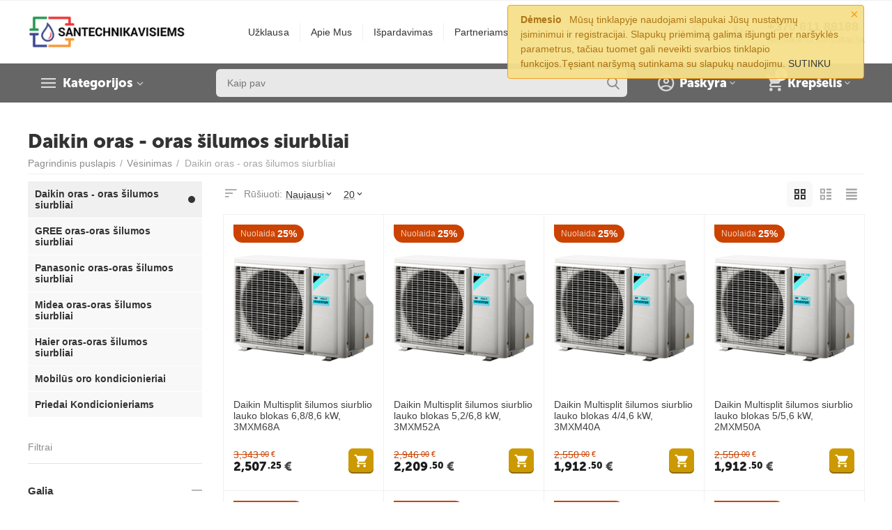

--- FILE ---
content_type: text/html; charset=utf-8
request_url: https://santechnikavisiems.lt/daikin-oras-oras-silumos-siurbliai-lt/page-4/
body_size: 29277
content:

<!DOCTYPE html>
<html 

    lang="lt"
    dir="ltr"
    class=""
>
<head>
<link href="//cdn.optipic.io/preload.css" rel="stylesheet">
<link rel="preload" href="//cdn.optipic.io/preload.png" as="image">
<title>Daikin oras - oras šilumos siurbliai - puslapis 4</title>

<base href="https://santechnikavisiems.lt/" />
<meta http-equiv="Content-Type" content="text/html; charset=utf-8" data-ca-mode="" />
<meta name="viewport" content="width=device-width, initial-scale=1.0, maximum-scale=1.0, user-scalable=0" />
<meta name="description" content="Daikin oras - oras šilumos siurbliai, jų kainos, aprašymai ir techniniai duomenys. - puslapis 4" />


    <meta name="keywords" content="šilumos siurbliai, oras - oras, daikin, siurblių aprašymai" />


<meta name="format-detection" content="telephone=no">


            <link rel="canonical" href="https://santechnikavisiems.lt/daikin-oras-oras-silumos-siurbliai-lt/page-4/" />
                <link rel="prev" href="https://santechnikavisiems.lt/daikin-oras-oras-silumos-siurbliai-lt/page-3/" />
                <link rel="next" href="https://santechnikavisiems.lt/daikin-oras-oras-silumos-siurbliai-lt/page-5/" />
    



<meta property="og:type" content="website" />
<meta property="og:locale" content="lt" />
<meta property="og:title" content="Daikin oras - oras šilumos siurbliai - puslapis 4" />
<meta property="og:description" content="Daikin oras - oras šilumos siurbliai, jų kainos, aprašymai ir techniniai duomenys." />
<meta property="og:url" content="https://santechnikavisiems.lt/daikin-oras-oras-silumos-siurbliai-lt/page-4/" />
    <meta property="og:image" content="https://santechnikavisiems.lt/images/detailed/2/daikin_logo_1742-rz.jpg" />

    <meta name="theme-color" content="#ffffff">



    <link href="https://santechnikavisiems.lt/images/logos/12/favicon-16x16_qix8-ix.png" rel="shortcut icon" type="image/png" />


<link rel="preload" crossorigin="anonymous" as="font" href="https://santechnikavisiems.lt/design/themes/abt__unitheme2/media/custom_fonts/MuseoSansBlack.woff?1729756377" type="font/woff" />
<link type="text/css" rel="stylesheet" href="https://santechnikavisiems.lt/var/cache/misc/assets/design/themes/abt__unitheme2/css/standalone.ff583b4ebd17944203d5383edde5a59a.css?1729757841" />
<!-- Google Tag Manager -->
<script data-no-defer>(function(w,d,s,l,i){w[l]=w[l]||[];w[l].push({'gtm.start':
new Date().getTime(),event:'gtm.js'});var f=d.getElementsByTagName(s)[0],
j=d.createElement(s),dl=l!='dataLayer'?'&l='+l:'';j.async=true;j.src=
'https://www.googletagmanager.com/gtm.js?id='+i+dl;f.parentNode.insertBefore(j,f);
})(window,document,'script','dataLayer','G-F2YLLX1KN4');</script>
<!-- End Google Tag Manager -->
<!-- Inline script moved to the bottom of the page -->
<!-- Inline script moved to the bottom of the page -->

<!-- Inline script moved to the bottom of the page -->

</head>

<body>
    <!-- Google Tag Manager (noscript) -->
<noscript><iframe src="https://www.googletagmanager.com/ns.html?id=G-F2YLLX1KN4"
height="0" width="0" style="display:none;visibility:hidden"></iframe></noscript>
<!-- End Google Tag Manager (noscript) -->
        
        <div class="ty-tygh  " id="tygh_container">

        <div id="ajax_overlay" class="ty-ajax-overlay"></div>
<div id="ajax_loading_box" class="ty-ajax-loading-box"></div>

        <div class="cm-notification-container notification-container">
    <div class="cm-notification-content notification-content alert-warning" data-ca-notification-key="b9faf93144bf6d0b13d49ff648591806">
        <button type="button" class="close cm-notification-close " data-dismiss="alert">&times;</button>
        <strong>Dėmesio</strong>
        Mūsų tinklapyje naudojami slapukai Jūsų nustatymų įsiminimui ir registracijai. Slapukų priėmimą galima išjungti per naršyklės parametrus, tačiau tuomet gali neveikti svarbios tinklapio funkcijos.Tęsiant naršymą sutinkama su slapukų naudojimu. <span class="button button-wrap-left"><span class="button button-wrap-right"><a href="index.php?sl=lt&amp;dispatch=categories.view&amp;category_id=332&amp;page=4&amp;cookies_accepted=Y">SUTINKU</a></span></span>
    </div>
</div>

        <div class="ty-helper-container " id="tygh_main_container">
            
                 
                
<div class="tygh-top-panel clearfix">
    
            <div class="container-fluid  top-grid">
                                                
                                        
    
        </div>
    

</div>

<div class="tygh-header clearfix">
    
            <div class="container-fluid  header-grid  advanced-header">
                                                
                <div class="container-fluid-row">
<div class="row-fluid ">        <div class="span4 top-logo-grid " >
                    <div class="top-logo ">
                <div class="ty-logo-container">
    
            <a href="https://santechnikavisiems.lt/" title="">
        <img class="ty-pict  ty-logo-container__image   cm-image" width="250" height="55" alt="" title="" id="det_img_3327411696" src="https://santechnikavisiems.lt/images/logos/12/SantechnikavisiemsLogo_u2g2-zh.png" />


    
            </a>
    </div>

                    </div>
            </div>

    
                                        
                
        <div class="span7 top-header-menu " >
                    <div class="hidden-phone ">
                


    
        <ul id="text_links_1109" class="ty-text-links">
                            <li class="ty-text-links__item ty-level-0 ty-menu-item__brands">
                    <a class="ty-text-links__a"
                                                    href="/parasykite-mums-zinute/"
                                                                    >
                        Užklausa
                    </a>
                                    </li>
                            <li class="ty-text-links__item ty-level-0 ty-menu-item__newest">
                    <a class="ty-text-links__a"
                                                    href="/apie-certa-ir-santechnikavisiems.lt"
                                                                    >
                        Apie Mus
                    </a>
                                    </li>
                            <li class="ty-text-links__item ty-level-0">
                    <a class="ty-text-links__a"
                                                    href="/ekspozicija"
                                                                    >
                        Išpardavimas
                    </a>
                                    </li>
                            <li class="ty-text-links__item ty-level-0">
                    <a class="ty-text-links__a"
                                                    href="/partneriams"
                                                                    >
                        Partneriams
                    </a>
                                    </li>
                    </ul>

    
                    </div>
            </div>

    
                                        
                
        <div class="span5 top-phones " >
                    <div class="top-buttons-grid hidden-phone ">
                
        <div class="ut2-top-compared-products" id="abt__ut2_compared_products">
        <a class="cm-tooltip ty-compare__a " href="https://santechnikavisiems.lt/compare-lt/" rel="nofollow" title="Peržiūrėti palyginimus"><i class="ut2-icon-baseline-equalizer"></i></a>
        <!--abt__ut2_compared_products--></div>

        <div class="ut2-top-wishlist-count" id="abt__ut2_wishlist_count">
        <a class="cm-tooltip ty-wishlist__a " href="https://santechnikavisiems.lt/wishlist-lt/" rel="nofollow" title="Rodyti pageidavimų sąrašą"><i class="ut2-icon-baseline-favorite-border"></i></a>
        <!--abt__ut2_wishlist_count--></div>

                    </div><div class="top-phones-grid ">
                <div class="ty-wysiwyg-content"  data-ca-live-editor-object-id="0" data-ca-live-editor-object-type=""><div class="ut2-pn">
	<div class="ut2-pn__items">
		<a href="tel: +370 611 88188"> +370 611 88188</a>
		<a href="tel:"></a>
	</div>
	<div class="ut2-pn__link">
		    



    
    
    <a id="opener_call_request_1111"
        class="cm-dialog-opener cm-dialog-auto-size "
         href="#"        data-ca-target-id="content_call_request_1111"
                data-ca-dialog-title="Nemokama konsultacija"        
        rel="nofollow"
    >
                <bdi >Nemokama konsultacija</bdi>
            </a>


<div class="hidden" id="content_call_request_1111" title="Nemokama konsultacija">
        <div id="call_request_1111">

<form name="call_requests_form_main" id="form_call_request_1111" action="https://santechnikavisiems.lt/" method="post" class="cm-ajax cm-ajax-full-render cm-processing-personal-data" data-ca-processing-personal-data-without-click="true" >

<input type="hidden" name="result_ids" value="call_request_1111" />
<input type="hidden" name="return_url" value="index.php?sl=lt&amp;dispatch=categories.view&amp;category_id=332&amp;page=4" />
<input type="hidden" name="company_id" value="" />


<div class="ty-control-group">
    <label class="ty-control-group__title" for="call_data_call_request_1111_name">Jūsų vardas</label>
    <input id="call_data_call_request_1111_name" size="50" class="ty-input-text-full" type="text" name="call_data[name]" value="" />
</div>

<div class="ty-control-group">
    <label for="call_data_call_request_1111_phone" class="ty-control-group__title cm-mask-phone-label cm-required">Telefonas</label>
    <input id="call_data_call_request_1111_phone" class="ty-input-text-full cm-mask-phone ty-inputmask-bdi" size="50" type="text" name="call_data[phone]" value="" data-enable-custom-mask="true" />
</div>


    <div class="ty-control-group">
        <label for="call_data_call_request_1111_convenient_time_from" class="ty-control-group__title">Tinkamas laikas</label>
        <bdi>
            <input id="call_data_call_request_1111_convenient_time_from" class="ty-input-text cm-cr-mask-time" size="6" type="text" name="call_data[time_from]" value="" placeholder="09:00" /> -
            <input id="call_data_call_request_1111_convenient_time_to" class="ty-input-text cm-cr-mask-time" size="6" type="text" name="call_data[time_to]" value="" placeholder="20:00" />
        </bdi>
    </div>




                        
        <div class="ty-gdpr-agreement">
            <label
                for="gdpr_agreements_call_requests_1111"
                id="gdpr_agreements_call_requests_1111_label"
                class="cm-gdpr-check-agreement checkbox ty-gdpr-agreement--label"
            >
                <input
                    type="checkbox"
                    id="gdpr_agreements_call_requests_1111"
                    name="gdpr_agreements[call_requests]"
                    value="Y"
                    class="cm-agreement checkbox"
                                                            data-ca-error-message-target-node="#gdpr_agreements_call_requests_1111_error_wrapper"
                />
                Sutinku, kad mano asmeniniai duomenys būtų <u>tvarkomi numatytu būdu.</u>
                <span 
        class="ty-icon ty-icon-help-circle ty-gdpr-agreement--icon"
                
            ></span>
            </label>
            <div id="gdpr_agreements_call_requests_1111_error_wrapper"></div>
        </div>

        <!-- Inline script moved to the bottom of the page -->
    
    <div id="gdpr_tooltip_gdpr_agreements_call_requests_1111_label"
    class="tooltip cm-gdpr-tooltip arrow-down ty-gdpr-tooltip ty-gdpr-tooltip--light center"
    data-ce-gdpr-target-elem="gdpr_agreements_call_requests_1111_label">
    <span class="tooltip-arrow"></span>
    <button type="button" class="cm-gdpr-tooltip--close close ty-gdpr-tooltip--close">×</button>
    <div class="ty-gdpr-tooltip-content">
        
        <p>Mes, (UAB Certa), Jūsų nurodytus kontaktinius duomenis naudosime pranešti Jums apie užsakymo vykdymą arba susisiekti pagal Jūsų pageidavimą. Šie duomenys bus saugomi mūsų el. parduotuvės sistemoje iki Jūsų sutikimo atšaukimo.</p> <p>Jeigu pageidausite, kad ištrintume Jūsų duomenis, prašome pranešti el. paštu shop@certa.lt.</p> <p>Jeigu manysite, kad Jūsų asmens duomenys buvo netinkamai panaudoti, turėsite teisę kreiptis į priežiūros institucijas.</p>
        

    </div>
</div>


<div class="cm-block-add-subscribe">
</div>

<div class="buttons-container">
        
 
    <button  class="ty-btn__primary ty-btn__big cm-form-dialog-closer ty-btn ty-btn" type="submit" name="dispatch[call_requests.request]" ><span><bdi>Siųsti užklausą</bdi></span></button>


</div>

<input type="hidden" name="security_hash" class="cm-no-hide-input" value="1c207c12f0bcbd64e050d60be0a065ae" /></form>

<!--call_request_1111--></div>


</div>
	</div>
</div></div>
                    </div>
            </div>
</div>
    </div>
                                        
                <div class="container-fluid-row container-fluid-row-full-width top-menu-grid">
<div class="row-fluid ">        <div class="span16 " >
                    <div class="row-fluid ">        <div class="span11 top-left-grid " >
                    <div class="row-fluid ">        <div class="span6 menu-grid " >
                    <div class="ty-dropdown-box  top-menu-grid-vetrtical">
        <div id="sw_dropdown_1113" class="ty-dropdown-box__title cm-combination ">
            
                            <a href="javascript:void(0);" rel="nofollow" onclick="$('body').toggleClass('no-scroll');">Kategorijos</a>
                        

                    </div>
        
        <div id="dropdown_1113" class="cm-popup-box ty-dropdown-box__content hidden">
            

<div class="ut2-menu__inbox cm-external-triggered"><ul class="ty-menu__items cm-responsive-menu"><li class="ty-menu__item cm-menu-item-responsive first-lvl ty-menu-item__products" data-subitems-count="8" data-settings-cols="4"><a class="ty-menu__item-toggle ty-menu__menu-btn visible-phone cm-responsive-menu-toggle"><i class="ut2-icon-outline-expand_more"></i></a><a href="javascript:void(0)" class="ty-menu__item-link a-first-lvl"><span class="menu-lvl-ctn exp-wrap"><img class="ty-pict  ut2-mwi-icon   cm-image" alt="" title="" width="64" height="64" src="https://santechnikavisiems.lt/images/abt__ut2/menu-with-icon/12/icons8-home-64.png" />

<span><bdi>Santechnika</bdi><br><span class="exp-mwi-text">Visos šildymo  kategorijos</span></span><i class="icon-right-dir ut2-icon-outline-arrow_forward"></i></span></a><div class="ty-menu__submenu" id="topmenu_145_1113_2890110522">    
        <div class="ty-menu__submenu-items cm-responsive-menu-submenu  with-icon-items clearfix" style="min-height:550px">
            <div style="min-height:550px">
                

    
    <div class="ty-menu__submenu-col"  style="width:25%">
                    <div class="second-lvl" data-elem-index="0">
                
                                <div class="ty-menu__submenu-item-header ut2-mwi-icon-wrap">
                    <a href="sildymo-katilai/" class="ty-menu__submenu-link"><div class="ut2-mwi-icon"><img class="ty-pict  ut2-mwi-icon   cm-image" alt="" title="" width="550" height="500" src="https://santechnikavisiems.lt/images/abt__ut2/menu-with-icon/12/kurokatilai.jpg" />

</div>                        <span>Šildymo katilai</span>
                    </a>
                                    </div>
                                    <a class="ty-menu__item-toggle visible-phone cm-responsive-menu-toggle">
                        <i class="ut2-icon-outline-expand_more"></i>
                    </a>
                    <div class="ty-menu__submenu" >
                                                    <div class="ty-menu__submenu-list cm-responsive-menu-submenu" >
                                                                
                                                                                                        <div class="ty-menu__submenu-item">
                                        <a href="https://santechnikavisiems.lt/dujiniai-katilai/" class="ty-menu__submenu-link">
                                            <bdi>Dujiniai katilai
                                                                                            </bdi>
                                        </a>
                                    </div>
                                                                                                        <div class="ty-menu__submenu-item">
                                        <a href="https://santechnikavisiems.lt/kieto-kuro-katilai/" class="ty-menu__submenu-link">
                                            <bdi>Kieto kuro katilai
                                                                                            </bdi>
                                        </a>
                                    </div>
                                                                                                        <div class="ty-menu__submenu-item">
                                        <a href="https://santechnikavisiems.lt/granuliniai-katilai/" class="ty-menu__submenu-link">
                                            <bdi>Granuliniai katilai
                                                                                            </bdi>
                                        </a>
                                    </div>
                                                                                                        <div class="ty-menu__submenu-item">
                                        <a href="https://santechnikavisiems.lt/katilu-priedai/" class="ty-menu__submenu-link">
                                            <bdi>Katilų priedai
                                                                                            </bdi>
                                        </a>
                                    </div>
                                                                

                            </div>
                                                    
                                                                    </div>
                            </div>
                    <div class="second-lvl" data-elem-index="1">
                
                                <div class="ty-menu__submenu-item-header ut2-mwi-icon-wrap">
                    <a href="silumos-siurbliai/" class="ty-menu__submenu-link"><div class="ut2-mwi-icon"><img class="ty-pict  ut2-mwi-icon   cm-image" alt="" title="" width="500" height="500" src="https://santechnikavisiems.lt/images/abt__ut2/menu-with-icon/12/Oras_Vanduo_kategorija_9mpr-a1.png" />

</div>                        <span>Šilumos siurbliai</span>
                    </a>
                                    </div>
                                    <a class="ty-menu__item-toggle visible-phone cm-responsive-menu-toggle">
                        <i class="ut2-icon-outline-expand_more"></i>
                    </a>
                    <div class="ty-menu__submenu" >
                                                    <div class="ty-menu__submenu-list cm-responsive-menu-submenu" >
                                                                
                                                                                                        <div class="ty-menu__submenu-item">
                                        <a href="https://santechnikavisiems.lt/oras-vanduo/" class="ty-menu__submenu-link">
                                            <bdi>Oras/Vanduo
                                                                                            </bdi>
                                        </a>
                                    </div>
                                                                                                        <div class="ty-menu__submenu-item">
                                        <a href="https://santechnikavisiems.lt/gruntas-vanduo/" class="ty-menu__submenu-link">
                                            <bdi>Gruntas/Vanduo
                                                                                            </bdi>
                                        </a>
                                    </div>
                                                                

                            </div>
                                                    
                                                                    </div>
                            </div>
            </div>
    
    <div class="ty-menu__submenu-col"  style="width:25%">
                    <div class="second-lvl" data-elem-index="2">
                
                                <div class="ty-menu__submenu-item-header ut2-mwi-icon-wrap">
                    <a href="/centrinio-sildymo-radiatoriai-dziovintuvai-gyvatukai/" class="ty-menu__submenu-link"><div class="ut2-mwi-icon"><img class="ty-pict  ut2-mwi-icon   cm-image" alt="" title="" width="500" height="500" src="https://santechnikavisiems.lt/images/abt__ut2/menu-with-icon/12/dziovintuvai_kategorija_6wn5-ql.png" />

</div>                        <span>Džiovintuvai / Gyvatukai</span>
                    </a>
                                    </div>
                                    <a class="ty-menu__item-toggle visible-phone cm-responsive-menu-toggle">
                        <i class="ut2-icon-outline-expand_more"></i>
                    </a>
                    <div class="ty-menu__submenu" >
                                                    <div class="ty-menu__submenu-list cm-responsive-menu-submenu" >
                                                                
                                                                                                        <div class="ty-menu__submenu-item">
                                        <a href="ranksluosciu-dziovintuvai/" class="ty-menu__submenu-link">
                                            <bdi>Terminus džiovintuvai
                                                                                            </bdi>
                                        </a>
                                    </div>
                                                                                                        <div class="ty-menu__submenu-item">
                                        <a href="nemolux-elektriniai-dziovintuvai/" class="ty-menu__submenu-link">
                                            <bdi>Nemo Lux džiovintuvai
                                                                                            </bdi>
                                        </a>
                                    </div>
                                                                                                        <div class="ty-menu__submenu-item">
                                        <a href="/dziovintuvai-kopeteles/" class="ty-menu__submenu-link">
                                            <bdi>Thermal Trend Džiovintuvai
                                                                                            </bdi>
                                        </a>
                                    </div>
                                                                                                        <div class="ty-menu__submenu-item">
                                        <a href="gyvatuku-priedai-termostatiniai-ventiliai-galvutes/" class="ty-menu__submenu-link">
                                            <bdi>Džiovintuvų tenai ir priedai
                                                                                            </bdi>
                                        </a>
                                    </div>
                                                                

                            </div>
                                                    
                                                                    </div>
                            </div>
                    <div class="second-lvl" data-elem-index="3">
                
                                <div class="ty-menu__submenu-item-header ut2-mwi-icon-wrap">
                    <a href="/radiatoriai" class="ty-menu__submenu-link"><div class="ut2-mwi-icon"><img class="ty-pict  ut2-mwi-icon   cm-image" alt="" title="" width="500" height="500" src="https://santechnikavisiems.lt/images/abt__ut2/menu-with-icon/12/radiatoriai_kategorija.png" />

</div>                        <span>Radiatoriai</span>
                    </a>
                                    </div>
                                    <a class="ty-menu__item-toggle visible-phone cm-responsive-menu-toggle">
                        <i class="ut2-icon-outline-expand_more"></i>
                    </a>
                    <div class="ty-menu__submenu" >
                                                    <div class="ty-menu__submenu-list cm-responsive-menu-submenu" >
                                                                
                                                                                                        <div class="ty-menu__submenu-item">
                                        <a href="/renovaciniai-soninio-prijungimo-radiatoriai-lt/" class="ty-menu__submenu-link">
                                            <bdi>Renovaciniai radiatoriai
                                                                                            </bdi>
                                        </a>
                                    </div>
                                                                                                        <div class="ty-menu__submenu-item">
                                        <a href="/apatinio-prijungimo-radiatoriai-lt/" class="ty-menu__submenu-link">
                                            <bdi>Apatinio pajungimo radiatoriai
                                                                                            </bdi>
                                        </a>
                                    </div>
                                                                                                        <div class="ty-menu__submenu-item">
                                        <a href="/soninio-prijungimo-radiatoriai-lt/" class="ty-menu__submenu-link">
                                            <bdi>Šoninio pajungimo radiatoriai
                                                                                            </bdi>
                                        </a>
                                    </div>
                                                                                                        <div class="ty-menu__submenu-item">
                                        <a href="/radiatoriu-priedai-laikikliai/" class="ty-menu__submenu-link">
                                            <bdi>Radiatorių priedai
                                                                                            </bdi>
                                        </a>
                                    </div>
                                                                

                            </div>
                                                    
                                                                    </div>
                            </div>
            </div>
    
    <div class="ty-menu__submenu-col"  style="width:25%">
                    <div class="second-lvl" data-elem-index="4">
                
                                <div class="ty-menu__submenu-item-header ut2-mwi-icon-wrap">
                    <a href="vandens-sildytuvai-ir-j-priedai/" class="ty-menu__submenu-link"><div class="ut2-mwi-icon"><img class="ty-pict  ut2-mwi-icon   cm-image" alt="" title="" width="500" height="500" src="https://santechnikavisiems.lt/images/abt__ut2/menu-with-icon/12/sildytuvu_kategorija.png" />

</div>                        <span>Vandens šildytuvai</span>
                    </a>
                                    </div>
                                    <a class="ty-menu__item-toggle visible-phone cm-responsive-menu-toggle">
                        <i class="ut2-icon-outline-expand_more"></i>
                    </a>
                    <div class="ty-menu__submenu" >
                                                    <div class="ty-menu__submenu-list cm-responsive-menu-submenu" >
                                                                
                                                                                                        <div class="ty-menu__submenu-item">
                                        <a href="https://santechnikavisiems.lt/vandens-sildytuvai-drazice/" class="ty-menu__submenu-link">
                                            <bdi>Vandens šildytuvai Dražice
                                                                                            </bdi>
                                        </a>
                                    </div>
                                                                                                        <div class="ty-menu__submenu-item">
                                        <a href="https://santechnikavisiems.lt/vandens-sildytuvai-ariston/" class="ty-menu__submenu-link">
                                            <bdi>Vandens šildytuvai Ariston
                                                                                            </bdi>
                                        </a>
                                    </div>
                                                                                                        <div class="ty-menu__submenu-item">
                                        <a href="https://santechnikavisiems.lt/acv-nerudijancio-plieno-boileriai/" class="ty-menu__submenu-link">
                                            <bdi>Nerūdijančio plieno vandens šildytuvai ACV
                                                                                            </bdi>
                                        </a>
                                    </div>
                                                                

                            </div>
                                                    
                                                                    </div>
                            </div>
                    <div class="second-lvl" data-elem-index="5">
                
                                <div class="ty-menu__submenu-item-header ut2-mwi-icon-wrap">
                    <a href="grindinis-sildymas/" class="ty-menu__submenu-link"><div class="ut2-mwi-icon"><img class="ty-pict  ut2-mwi-icon   cm-image" alt="" title="" width="500" height="500" src="https://santechnikavisiems.lt/images/abt__ut2/menu-with-icon/12/grindininis.png" />

</div>                        <span>Grindininis šildymas</span>
                    </a>
                                    </div>
                                    <a class="ty-menu__item-toggle visible-phone cm-responsive-menu-toggle">
                        <i class="ut2-icon-outline-expand_more"></i>
                    </a>
                    <div class="ty-menu__submenu" >
                                                    <div class="ty-menu__submenu-list cm-responsive-menu-submenu" >
                                                                
                                                                                                        <div class="ty-menu__submenu-item">
                                        <a href="https://santechnikavisiems.lt/vamzdis-grindiniam-sildymui/" class="ty-menu__submenu-link">
                                            <bdi>Vamzdis grindiniam šildymui + priedai
                                                                                            </bdi>
                                        </a>
                                    </div>
                                                                                                        <div class="ty-menu__submenu-item">
                                        <a href="https://santechnikavisiems.lt/kolektoriai-ir-j-sistemos/" class="ty-menu__submenu-link">
                                            <bdi>Kolektoriai ir jų sistemos
                                                                                            </bdi>
                                        </a>
                                    </div>
                                                                                                        <div class="ty-menu__submenu-item">
                                        <a href="https://santechnikavisiems.lt/kolektorins-spintos/" class="ty-menu__submenu-link">
                                            <bdi>Kolektorinės spintos
                                                                                            </bdi>
                                        </a>
                                    </div>
                                                                                                        <div class="ty-menu__submenu-item">
                                        <a href="https://santechnikavisiems.lt/grindinio-sildymo-automatika/" class="ty-menu__submenu-link">
                                            <bdi>Šildymo - patalpų automatika
                                                                                            </bdi>
                                        </a>
                                    </div>
                                                                                                        <div class="ty-menu__submenu-item">
                                        <a href="https://santechnikavisiems.lt/sildymo-kilimeliai/" class="ty-menu__submenu-link">
                                            <bdi>Šildymo kilimeliai
                                                                                            </bdi>
                                        </a>
                                    </div>
                                                                

                            </div>
                                                    
                                                                    </div>
                            </div>
            </div>
    
    <div class="ty-menu__submenu-col"  style="width:25%">
                    <div class="second-lvl" data-elem-index="6">
                
                                <div class="ty-menu__submenu-item-header ut2-mwi-icon-wrap">
                    <a href="akumuliacins-talpos/" class="ty-menu__submenu-link"><div class="ut2-mwi-icon"><img class="ty-pict  ut2-mwi-icon   cm-image" alt="" title="" width="500" height="500" src="https://santechnikavisiems.lt/images/abt__ut2/menu-with-icon/12/akumuliacines_kategorija.png" />

</div>                        <span>Akumuliacinės talpos</span>
                    </a>
                                    </div>
                                    <a class="ty-menu__item-toggle visible-phone cm-responsive-menu-toggle">
                        <i class="ut2-icon-outline-expand_more"></i>
                    </a>
                    <div class="ty-menu__submenu" >
                                                    <div class="ty-menu__submenu-list cm-responsive-menu-submenu" >
                                                                
                                                                                                        <div class="ty-menu__submenu-item">
                                        <a href="https://santechnikavisiems.lt/drazice-akumuliacins-talpos/" class="ty-menu__submenu-link">
                                            <bdi>Dražice akumuliacinės talpos
                                                                                            </bdi>
                                        </a>
                                    </div>
                                                                

                            </div>
                                                    
                                                                    </div>
                            </div>
                    <div class="second-lvl" data-elem-index="7">
                
                                <div class="ty-menu__submenu-item-header ut2-mwi-icon-wrap">
                    <a href="kitos-prekes/" class="ty-menu__submenu-link"><div class="ut2-mwi-icon"><img class="ty-pict  ut2-mwi-icon   cm-image" alt="" title="" width="500" height="500" src="https://santechnikavisiems.lt/images/abt__ut2/menu-with-icon/12/kitos_prekes_kategorija.png" />

</div>                        <span>Kitos prekės</span>
                    </a>
                                    </div>
                                    <a class="ty-menu__item-toggle visible-phone cm-responsive-menu-toggle">
                        <i class="ut2-icon-outline-expand_more"></i>
                    </a>
                    <div class="ty-menu__submenu" >
                                                    <div class="ty-menu__submenu-list hiddenCol cm-responsive-menu-submenu" style="height: 105px;">
                                                                
                                                                                                        <div class="ty-menu__submenu-item">
                                        <a href="https://santechnikavisiems.lt/issipletimo-indai-sildymui/" class="ty-menu__submenu-link">
                                            <bdi>Išsiplėtimo indai šildymo sistemoms
                                                                                            </bdi>
                                        </a>
                                    </div>
                                                                                                        <div class="ty-menu__submenu-item">
                                        <a href="https://santechnikavisiems.lt/ladomatai/" class="ty-menu__submenu-link">
                                            <bdi>Ladomatai ir pamaišymo mazgai
                                                                                            </bdi>
                                        </a>
                                    </div>
                                                                                                        <div class="ty-menu__submenu-item">
                                        <a href="https://santechnikavisiems.lt/trieigiai-pamaisymo-voztuvai/" class="ty-menu__submenu-link">
                                            <bdi>Trieigiai pamaišymo vožtuvai
                                                                                            </bdi>
                                        </a>
                                    </div>
                                                                                                        <div class="ty-menu__submenu-item">
                                        <a href="https://santechnikavisiems.lt/ketureigiai-pamaisymo-voztuvai/" class="ty-menu__submenu-link">
                                            <bdi>Ketureigiai pamaišymo vožtuvai
                                                                                            </bdi>
                                        </a>
                                    </div>
                                                                                                        <div class="ty-menu__submenu-item">
                                        <a href="https://santechnikavisiems.lt/kondensacini-katil-kaminai/" class="ty-menu__submenu-link">
                                            <bdi>Kondensacinių katilų kaminai
                                                                                            </bdi>
                                        </a>
                                    </div>
                                                                                                        <div class="ty-menu__submenu-item">
                                        <a href="https://santechnikavisiems.lt/inhibitoriai/" class="ty-menu__submenu-link">
                                            <bdi>Inhibitoriai
                                                                                            </bdi>
                                        </a>
                                    </div>
                                                                

                            </div>
                                                    
                                                                            <a href="javascript:void(0);" onMouseOver="$(this).prev().addClass('view');$(this).addClass('hidden');" class="ut2-more"><span>Daugiau</span></a>
                                            </div>
                            </div>
            </div>


<!-- Inline script moved to the bottom of the page -->
            </div>
        </div>
    

</div></li><li class="ty-menu__item cm-menu-item-responsive first-lvl ty-menu-item__electronics" data-subitems-count="8" data-settings-cols="4"><a class="ty-menu__item-toggle ty-menu__menu-btn visible-phone cm-responsive-menu-toggle"><i class="ut2-icon-outline-expand_more"></i></a><a href="javascript:void(0)" class="ty-menu__item-link a-first-lvl"><span class="menu-lvl-ctn exp-wrap"><img class="ty-pict  ut2-mwi-icon   cm-image" alt="" title="" width="64" height="64" src="https://santechnikavisiems.lt/images/abt__ut2/menu-with-icon/12/icons8-bath-64__1_.png" />

<span><bdi>Vonia</bdi><br><span class="exp-mwi-text">Vonios kambario įranga</span></span><i class="icon-right-dir ut2-icon-outline-arrow_forward"></i></span></a><div class="ty-menu__submenu" id="topmenu_145_1113_3287118342">    
        <div class="ty-menu__submenu-items cm-responsive-menu-submenu  with-icon-items clearfix" style="min-height:550px">
            <div style="min-height:550px">
                

    
    <div class="ty-menu__submenu-col"  style="width:25%">
                    <div class="second-lvl" data-elem-index="0">
                
                                <div class="ty-menu__submenu-item-header ut2-mwi-icon-wrap">
                    <a href="vonios/" class="ty-menu__submenu-link"><div class="ut2-mwi-icon"><img class="ty-pict  ut2-mwi-icon   cm-image" alt="" title="" width="550" height="500" src="https://santechnikavisiems.lt/images/abt__ut2/menu-with-icon/12/Vonios_kategorija.png" />

</div>                        <span>Vonios</span>
                    </a>
                                    </div>
                                    <a class="ty-menu__item-toggle visible-phone cm-responsive-menu-toggle">
                        <i class="ut2-icon-outline-expand_more"></i>
                    </a>
                    <div class="ty-menu__submenu" >
                                                    <div class="ty-menu__submenu-list hiddenCol cm-responsive-menu-submenu" style="height: 105px;">
                                                                
                                                                                                        <div class="ty-menu__submenu-item">
                                        <a href="https://santechnikavisiems.lt/vonios-kyma/" class="ty-menu__submenu-link">
                                            <bdi>Vonios Kyma
                                                                                            </bdi>
                                        </a>
                                    </div>
                                                                                                        <div class="ty-menu__submenu-item">
                                        <a href="https://santechnikavisiems.lt/vonios-ravak/" class="ty-menu__submenu-link">
                                            <bdi>Vonios Ravak
                                                                                            </bdi>
                                        </a>
                                    </div>
                                                                                                        <div class="ty-menu__submenu-item">
                                        <a href="https://santechnikavisiems.lt/vonios-roth/" class="ty-menu__submenu-link">
                                            <bdi>Vonios Roth
                                                                                            </bdi>
                                        </a>
                                    </div>
                                                                                                        <div class="ty-menu__submenu-item">
                                        <a href="https://santechnikavisiems.lt/spintels-po-praustuvais/" class="ty-menu__submenu-link">
                                            <bdi>Ravak vonios kambario baldai ir aksesuarai
                                                                                            </bdi>
                                        </a>
                                    </div>
                                                                                                        <div class="ty-menu__submenu-item">
                                        <a href="https://santechnikavisiems.lt/vonios-riho/" class="ty-menu__submenu-link">
                                            <bdi>Vonios RIHO
                                                                                            </bdi>
                                        </a>
                                    </div>
                                                                                                        <div class="ty-menu__submenu-item">
                                        <a href="https://santechnikavisiems.lt/vonios-omnires/" class="ty-menu__submenu-link">
                                            <bdi>Vonios Omnires
                                                                                            </bdi>
                                        </a>
                                    </div>
                                                                

                            </div>
                                                    
                                                                            <a href="javascript:void(0);" onMouseOver="$(this).prev().addClass('view');$(this).addClass('hidden');" class="ut2-more"><span>Daugiau</span></a>
                                            </div>
                            </div>
                    <div class="second-lvl" data-elem-index="1">
                
                                <div class="ty-menu__submenu-item-header ut2-mwi-icon-wrap">
                    <a href="vandens-maisytuvai-voniai/" class="ty-menu__submenu-link"><div class="ut2-mwi-icon"><img class="ty-pict  ut2-mwi-icon   cm-image" alt="" title="" width="550" height="500" src="https://santechnikavisiems.lt/images/abt__ut2/menu-with-icon/12/maisytuvu_kategorija_hhrw-ga.png" />

</div>                        <span>Vandens Maišytuvai</span>
                    </a>
                                    </div>
                                    <a class="ty-menu__item-toggle visible-phone cm-responsive-menu-toggle">
                        <i class="ut2-icon-outline-expand_more"></i>
                    </a>
                    <div class="ty-menu__submenu" >
                                                    <div class="ty-menu__submenu-list cm-responsive-menu-submenu" >
                                                                
                                                                                                        <div class="ty-menu__submenu-item">
                                        <a href="https://santechnikavisiems.lt/w-line-maisytuvai/" class="ty-menu__submenu-link">
                                            <bdi>W-line maišytuvai
                                                                                            </bdi>
                                        </a>
                                    </div>
                                                                                                        <div class="ty-menu__submenu-item">
                                        <a href="https://santechnikavisiems.lt/hansgrohe-maisytuvai-lt/" class="ty-menu__submenu-link">
                                            <bdi>Hansgrohe maišytuvai
                                                                                            </bdi>
                                        </a>
                                    </div>
                                                                                                        <div class="ty-menu__submenu-item">
                                        <a href="https://santechnikavisiems.lt/ravak-lt-2/" class="ty-menu__submenu-link">
                                            <bdi>Ravak maišytuvai
                                                                                            </bdi>
                                        </a>
                                    </div>
                                                                                                        <div class="ty-menu__submenu-item">
                                        <a href="https://santechnikavisiems.lt/omnires-maisytuvai/" class="ty-menu__submenu-link">
                                            <bdi>Omnires maišytuvai
                                                                                            </bdi>
                                        </a>
                                    </div>
                                                                

                            </div>
                                                    
                                                                    </div>
                            </div>
            </div>
    
    <div class="ty-menu__submenu-col"  style="width:25%">
                    <div class="second-lvl" data-elem-index="2">
                
                                <div class="ty-menu__submenu-item-header ut2-mwi-icon-wrap">
                    <a href="duso-kabinos/" class="ty-menu__submenu-link"><div class="ut2-mwi-icon"><img class="ty-pict  ut2-mwi-icon   cm-image" alt="" title="" width="550" height="500" src="https://santechnikavisiems.lt/images/abt__ut2/menu-with-icon/12/duso.png" />

</div>                        <span>Dušo kabinos</span>
                    </a>
                                    </div>
                                    <a class="ty-menu__item-toggle visible-phone cm-responsive-menu-toggle">
                        <i class="ut2-icon-outline-expand_more"></i>
                    </a>
                    <div class="ty-menu__submenu" >
                                                    <div class="ty-menu__submenu-list hiddenCol cm-responsive-menu-submenu" style="height: 105px;">
                                                                
                                                                                                        <div class="ty-menu__submenu-item">
                                        <a href="https://santechnikavisiems.lt/griubner-duso-kabinos/" class="ty-menu__submenu-link">
                                            <bdi>Griubner dušo kabinos
                                                                                            </bdi>
                                        </a>
                                    </div>
                                                                                                        <div class="ty-menu__submenu-item">
                                        <a href="https://santechnikavisiems.lt/voniossieneles/" class="ty-menu__submenu-link">
                                            <bdi>Griubner dušo vonios sienelės
                                                                                            </bdi>
                                        </a>
                                    </div>
                                                                                                        <div class="ty-menu__submenu-item">
                                        <a href="https://santechnikavisiems.lt/ravak-duso-sedynes-kedutes/" class="ty-menu__submenu-link">
                                            <bdi>Ravak dušo sėdynės
                                                                                            </bdi>
                                        </a>
                                    </div>
                                                                                                        <div class="ty-menu__submenu-item">
                                        <a href="https://santechnikavisiems.lt/ravak-duso-kabinos/" class="ty-menu__submenu-link">
                                            <bdi>Ravak dušo kabinos
                                                                                            </bdi>
                                        </a>
                                    </div>
                                                                                                        <div class="ty-menu__submenu-item">
                                        <a href="https://santechnikavisiems.lt/radaway/" class="ty-menu__submenu-link">
                                            <bdi>Auksinės Radaway dušo kabinos
                                                                                            </bdi>
                                        </a>
                                    </div>
                                                                                                        <div class="ty-menu__submenu-item">
                                        <a href="https://santechnikavisiems.lt/duso-padeklu-sifonai/" class="ty-menu__submenu-link">
                                            <bdi>Dušo padėklų sifonai
                                                                                            </bdi>
                                        </a>
                                    </div>
                                                                

                            </div>
                                                    
                                                                            <a href="javascript:void(0);" onMouseOver="$(this).prev().addClass('view');$(this).addClass('hidden');" class="ut2-more"><span>Daugiau</span></a>
                                            </div>
                            </div>
                    <div class="second-lvl" data-elem-index="3">
                
                                <div class="ty-menu__submenu-item-header ut2-mwi-icon-wrap">
                    <a href="praustuvai/" class="ty-menu__submenu-link"><div class="ut2-mwi-icon"><img class="ty-pict  ut2-mwi-icon   cm-image" alt="" title="" width="550" height="500" src="https://santechnikavisiems.lt/images/abt__ut2/menu-with-icon/12/praustuvu_kategorija.png" />

</div>                        <span>Praustuvai</span>
                    </a>
                                    </div>
                                    <a class="ty-menu__item-toggle visible-phone cm-responsive-menu-toggle">
                        <i class="ut2-icon-outline-expand_more"></i>
                    </a>
                    <div class="ty-menu__submenu" >
                                                    <div class="ty-menu__submenu-list cm-responsive-menu-submenu" >
                                                                
                                                                                                        <div class="ty-menu__submenu-item">
                                        <a href="https://santechnikavisiems.lt/ravak-praustuvai/" class="ty-menu__submenu-link">
                                            <bdi>Ravak praustuvai
                                                                                            </bdi>
                                        </a>
                                    </div>
                                                                                                        <div class="ty-menu__submenu-item">
                                        <a href="https://santechnikavisiems.lt/jika-praustuvai/" class="ty-menu__submenu-link">
                                            <bdi>Jika praustuvai
                                                                                            </bdi>
                                        </a>
                                    </div>
                                                                                                        <div class="ty-menu__submenu-item">
                                        <a href="https://santechnikavisiems.lt/laufen-praustuvai/" class="ty-menu__submenu-link">
                                            <bdi>Laufen praustuvai
                                                                                            </bdi>
                                        </a>
                                    </div>
                                                                                                        <div class="ty-menu__submenu-item">
                                        <a href="https://santechnikavisiems.lt/prastuvupriedai/" class="ty-menu__submenu-link">
                                            <bdi>Ravak praustuvų sifonai
                                                                                            </bdi>
                                        </a>
                                    </div>
                                                                                                        <div class="ty-menu__submenu-item">
                                        <a href="https://santechnikavisiems.lt/omnires-praustuvai/" class="ty-menu__submenu-link">
                                            <bdi>Omnires praustuvai
                                                                                            </bdi>
                                        </a>
                                    </div>
                                                                

                            </div>
                                                    
                                                                    </div>
                            </div>
            </div>
    
    <div class="ty-menu__submenu-col"  style="width:25%">
                    <div class="second-lvl" data-elem-index="4">
                
                                <div class="ty-menu__submenu-item-header ut2-mwi-icon-wrap">
                    <a href="duso-latakai-ir-trapai/" class="ty-menu__submenu-link"><div class="ut2-mwi-icon"><img class="ty-pict  ut2-mwi-icon   cm-image" alt="" title="" width="550" height="500" src="https://santechnikavisiems.lt/images/abt__ut2/menu-with-icon/12/Trapai_kategorija.png" />

</div>                        <span>Latakai ir Trapai</span>
                    </a>
                                    </div>
                                    <a class="ty-menu__item-toggle visible-phone cm-responsive-menu-toggle">
                        <i class="ut2-icon-outline-expand_more"></i>
                    </a>
                    <div class="ty-menu__submenu" >
                                                    <div class="ty-menu__submenu-list hiddenCol cm-responsive-menu-submenu" style="height: 105px;">
                                                                
                                                                                                        <div class="ty-menu__submenu-item">
                                        <a href="https://santechnikavisiems.lt/vogi-latak-ir-trap-priedai/" class="ty-menu__submenu-link">
                                            <bdi>Nuolydžio formavimo profiliai
                                                                                            </bdi>
                                        </a>
                                    </div>
                                                                                                        <div class="ty-menu__submenu-item">
                                        <a href="https://santechnikavisiems.lt/nerudijancio-plieno-latakai-vogi/" class="ty-menu__submenu-link">
                                            <bdi>Nerūdijančio plieno dušo latakai
                                                                                            </bdi>
                                        </a>
                                    </div>
                                                                                                        <div class="ty-menu__submenu-item">
                                        <a href="https://santechnikavisiems.lt/plastikiniai-duso-latakai-vogi-abs-su-iklijuojama-plytele/" class="ty-menu__submenu-link">
                                            <bdi>Plastikiniai dušo latakai
                                                                                            </bdi>
                                        </a>
                                    </div>
                                                                                                        <div class="ty-menu__submenu-item">
                                        <a href="https://santechnikavisiems.lt/grudinto-stiklo-duso-latakai-vogi/" class="ty-menu__submenu-link">
                                            <bdi>Grūdinto stiklo dušo latakai
                                                                                            </bdi>
                                        </a>
                                    </div>
                                                                                                        <div class="ty-menu__submenu-item">
                                        <a href="https://santechnikavisiems.lt/sieniniai-duso-latakai-vogi/" class="ty-menu__submenu-link">
                                            <bdi>Sieniniai dušo latakai
                                                                                            </bdi>
                                        </a>
                                    </div>
                                                                                                        <div class="ty-menu__submenu-item">
                                        <a href="https://santechnikavisiems.lt/standartiniai-duso-trapai-sausi-duso-trapai-vogi/" class="ty-menu__submenu-link">
                                            <bdi>Dušo trapai
                                                                                            </bdi>
                                        </a>
                                    </div>
                                                                                                        <div class="ty-menu__submenu-item">
                                        <a href="https://santechnikavisiems.lt/profiliai-nuolydziui-formuoti/" class="ty-menu__submenu-link">
                                            <bdi>Latakų ir trapų priedai
                                                                                            </bdi>
                                        </a>
                                    </div>
                                                                

                            </div>
                                                    
                                                                            <a href="javascript:void(0);" onMouseOver="$(this).prev().addClass('view');$(this).addClass('hidden');" class="ut2-more"><span>Daugiau</span></a>
                                            </div>
                            </div>
                    <div class="second-lvl" data-elem-index="5">
                
                                <div class="ty-menu__submenu-item-header ut2-mwi-icon-wrap">
                    <a href="wc-tualetai/" class="ty-menu__submenu-link"><div class="ut2-mwi-icon"><img class="ty-pict  ut2-mwi-icon   cm-image" alt="" title="" width="550" height="500" src="https://santechnikavisiems.lt/images/abt__ut2/menu-with-icon/12/wc_kategorija.png" />

</div>                        <span>Klozetai</span>
                    </a>
                                    </div>
                                    <a class="ty-menu__item-toggle visible-phone cm-responsive-menu-toggle">
                        <i class="ut2-icon-outline-expand_more"></i>
                    </a>
                    <div class="ty-menu__submenu" >
                                                    <div class="ty-menu__submenu-list cm-responsive-menu-submenu" >
                                                                
                                                                                                        <div class="ty-menu__submenu-item">
                                        <a href="https://santechnikavisiems.lt/klozetai-jika/" class="ty-menu__submenu-link">
                                            <bdi>Klozetai Jika
                                                                                            </bdi>
                                        </a>
                                    </div>
                                                                                                        <div class="ty-menu__submenu-item">
                                        <a href="https://santechnikavisiems.lt/klozetai-duravit/" class="ty-menu__submenu-link">
                                            <bdi>Klozetai Duravit
                                                                                            </bdi>
                                        </a>
                                    </div>
                                                                                                        <div class="ty-menu__submenu-item">
                                        <a href="https://santechnikavisiems.lt/ravak-klozetai/" class="ty-menu__submenu-link">
                                            <bdi>Klozetai Ravak
                                                                                            </bdi>
                                        </a>
                                    </div>
                                                                                                        <div class="ty-menu__submenu-item">
                                        <a href="https://santechnikavisiems.lt/klozetai-omnires/" class="ty-menu__submenu-link">
                                            <bdi>Klozetai Omnires
                                                                                            </bdi>
                                        </a>
                                    </div>
                                                                

                            </div>
                                                    
                                                                    </div>
                            </div>
            </div>
    
    <div class="ty-menu__submenu-col"  style="width:25%">
                    <div class="second-lvl" data-elem-index="6">
                
                                <div class="ty-menu__submenu-item-header ut2-mwi-icon-wrap">
                    <a href="potinkins-sistemos-wc-bide-praustuv-rmai/" class="ty-menu__submenu-link"><div class="ut2-mwi-icon"><img class="ty-pict  ut2-mwi-icon   cm-image" alt="" title="" width="550" height="500" src="https://santechnikavisiems.lt/images/abt__ut2/menu-with-icon/12/potinkines_sistemos_kategorjia.png" />

</div>                        <span>Potinkinės sistemos</span>
                    </a>
                                    </div>
                                    <a class="ty-menu__item-toggle visible-phone cm-responsive-menu-toggle">
                        <i class="ut2-icon-outline-expand_more"></i>
                    </a>
                    <div class="ty-menu__submenu" >
                                                    <div class="ty-menu__submenu-list cm-responsive-menu-submenu" >
                                                                
                                                                                                        <div class="ty-menu__submenu-item">
                                        <a href="https://santechnikavisiems.lt/teceprofil-potinkins-sistemos/" class="ty-menu__submenu-link">
                                            <bdi>TECEprofil potinkinės sistemos
                                                                                            </bdi>
                                        </a>
                                    </div>
                                                                                                        <div class="ty-menu__submenu-item">
                                        <a href="https://santechnikavisiems.lt/tece-vandens-nuleidimo-ploksteles-mygtukai/" class="ty-menu__submenu-link">
                                            <bdi>TECE vandens nuleidimo plokštelės (mygtukai)
                                                                                            </bdi>
                                        </a>
                                    </div>
                                                                                                        <div class="ty-menu__submenu-item">
                                        <a href="https://santechnikavisiems.lt/ravak-vandens-nuleidimo-plokste/" class="ty-menu__submenu-link">
                                            <bdi>Ravak vandens nuleidimo plokštės
                                                                                            </bdi>
                                        </a>
                                    </div>
                                                                                                        <div class="ty-menu__submenu-item">
                                        <a href="https://santechnikavisiems.lt/ravak-potinkine-sistema/" class="ty-menu__submenu-link">
                                            <bdi>Ravak potinkinės sistemos
                                                                                            </bdi>
                                        </a>
                                    </div>
                                                                

                            </div>
                                                    
                                                                    </div>
                            </div>
                    <div class="second-lvl" data-elem-index="7">
                
                                <div class="ty-menu__submenu-item-header ut2-mwi-icon-wrap">
                    <a href="bide/" class="ty-menu__submenu-link"><div class="ut2-mwi-icon"><img class="ty-pict  ut2-mwi-icon   cm-image" alt="" title="" width="550" height="500" src="https://santechnikavisiems.lt/images/abt__ut2/menu-with-icon/12/Bide_kategorija.png" />

</div>                        <span>Bidė</span>
                    </a>
                                    </div>
                                    <a class="ty-menu__item-toggle visible-phone cm-responsive-menu-toggle">
                        <i class="ut2-icon-outline-expand_more"></i>
                    </a>
                    <div class="ty-menu__submenu" >
                                                    <div class="ty-menu__submenu-list cm-responsive-menu-submenu" >
                                                                
                                                                                                        <div class="ty-menu__submenu-item">
                                        <a href="https://santechnikavisiems.lt/bide-jika/" class="ty-menu__submenu-link">
                                            <bdi>Bidė Jika 
                                                                                            </bdi>
                                        </a>
                                    </div>
                                                                                                        <div class="ty-menu__submenu-item">
                                        <a href="https://santechnikavisiems.lt/bide-duravit/" class="ty-menu__submenu-link">
                                            <bdi>Bidė Duravit
                                                                                            </bdi>
                                        </a>
                                    </div>
                                                                                                        <div class="ty-menu__submenu-item">
                                        <a href="https://santechnikavisiems.lt/bideravak/" class="ty-menu__submenu-link">
                                            <bdi>Bidė Ravak
                                                                                            </bdi>
                                        </a>
                                    </div>
                                                                                                        <div class="ty-menu__submenu-item">
                                        <a href="https://santechnikavisiems.lt/bide-omnires/" class="ty-menu__submenu-link">
                                            <bdi>Bidė Omnires
                                                                                            </bdi>
                                        </a>
                                    </div>
                                                                

                            </div>
                                                    
                                                                    </div>
                            </div>
            </div>



            </div>
        </div>
    

</div></li><li class="ty-menu__item cm-menu-item-responsive first-lvl ty-menu-item__apparel" data-subitems-count="2" data-settings-cols="4"><a class="ty-menu__item-toggle ty-menu__menu-btn visible-phone cm-responsive-menu-toggle"><i class="ut2-icon-outline-expand_more"></i></a><a href="javascript:void(0)" class="ty-menu__item-link a-first-lvl"><span class="menu-lvl-ctn exp-wrap"><img class="ty-pict  ut2-mwi-icon   cm-image" alt="" title="" width="64" height="64" src="https://santechnikavisiems.lt/images/abt__ut2/menu-with-icon/12/icons8-wash-basin-64.png" />

<span><bdi>Virtuvė</bdi><br><span class="exp-mwi-text">Viskas Jūsų virtuvei</span></span><i class="icon-right-dir ut2-icon-outline-arrow_forward"></i></span></a><div class="ty-menu__submenu" id="topmenu_145_1113_1146981939">    
        <div class="ty-menu__submenu-items cm-responsive-menu-submenu  with-icon-items clearfix" style="min-height:550px">
            <div style="min-height:550px">
                

    
    <div class="ty-menu__submenu-col"  style="width:25%">
                    <div class="second-lvl" data-elem-index="0">
                
                                <div class="ty-menu__submenu-item-header ut2-mwi-icon-wrap">
                    <a href="plautuves/" class="ty-menu__submenu-link"><div class="ut2-mwi-icon"><img class="ty-pict  ut2-mwi-icon   cm-image" alt="" title="" width="550" height="550" src="https://santechnikavisiems.lt/images/abt__ut2/menu-with-icon/12/franke_plautuve_Sirius_SID_610.jpg" />

</div>                        <span>Virtuvės plautuvės</span>
                    </a>
                                    </div>
                                    <a class="ty-menu__item-toggle visible-phone cm-responsive-menu-toggle">
                        <i class="ut2-icon-outline-expand_more"></i>
                    </a>
                    <div class="ty-menu__submenu" >
                                                    <div class="ty-menu__submenu-list hiddenCol cm-responsive-menu-submenu" style="height: 105px;">
                                                                
                                                                                                        <div class="ty-menu__submenu-item">
                                        <a href="https://santechnikavisiems.lt/granitines-plautuves-franke/" class="ty-menu__submenu-link">
                                            <bdi>Granitinės plautuvės
                                                                                            </bdi>
                                        </a>
                                    </div>
                                                                                                        <div class="ty-menu__submenu-item">
                                        <a href="https://santechnikavisiems.lt/keramines-plautuves-franke/" class="ty-menu__submenu-link">
                                            <bdi>Keraminės plautuvės
                                                                                            </bdi>
                                        </a>
                                    </div>
                                                                                                        <div class="ty-menu__submenu-item">
                                        <a href="https://santechnikavisiems.lt/nerudijancio-plieno-plautuves-franke/" class="ty-menu__submenu-link">
                                            <bdi>Nerūdijančio plieno plautuvės
                                                                                            </bdi>
                                        </a>
                                    </div>
                                                                                                        <div class="ty-menu__submenu-item">
                                        <a href="https://santechnikavisiems.lt/tektonito-plautuves/" class="ty-menu__submenu-link">
                                            <bdi>Tektonito plautuvės
                                                                                            </bdi>
                                        </a>
                                    </div>
                                                                                                        <div class="ty-menu__submenu-item">
                                        <a href="https://santechnikavisiems.lt/sifonai-virtuvinei-plautuvei/" class="ty-menu__submenu-link">
                                            <bdi>Sifonai virtuvinei plautuvei
                                                                                            </bdi>
                                        </a>
                                    </div>
                                                                                                        <div class="ty-menu__submenu-item">
                                        <a href="https://santechnikavisiems.lt/priedai-plautuvems/" class="ty-menu__submenu-link">
                                            <bdi>Priedai plautuvėms
                                                                                            </bdi>
                                        </a>
                                    </div>
                                                                

                            </div>
                                                    
                                                                            <a href="javascript:void(0);" onMouseOver="$(this).prev().addClass('view');$(this).addClass('hidden');" class="ut2-more"><span>Daugiau</span></a>
                                            </div>
                            </div>
            </div>
    
    <div class="ty-menu__submenu-col"  style="width:25%">
                    <div class="second-lvl" data-elem-index="1">
                
                                <div class="ty-menu__submenu-item-header ut2-mwi-icon-wrap">
                    <a href="vandens-maisytuvai-plautuvems/" class="ty-menu__submenu-link"><div class="ut2-mwi-icon"><img class="ty-pict  ut2-mwi-icon   cm-image" alt="" title="" width="550" height="500" src="https://santechnikavisiems.lt/images/abt__ut2/menu-with-icon/12/maisytuvu_kategorija.png" />

</div>                        <span>Vandens maišytuvai</span>
                    </a>
                                    </div>
                                    <a class="ty-menu__item-toggle visible-phone cm-responsive-menu-toggle">
                        <i class="ut2-icon-outline-expand_more"></i>
                    </a>
                    <div class="ty-menu__submenu" >
                                                    <div class="ty-menu__submenu-list hiddenCol cm-responsive-menu-submenu" style="height: 105px;">
                                                                
                                                                                                        <div class="ty-menu__submenu-item">
                                        <a href="https://santechnikavisiems.lt/franke-maisytuvai-plautuvems/" class="ty-menu__submenu-link">
                                            <bdi>Franke maišytuvai plautuvėms
                                                                                            </bdi>
                                        </a>
                                    </div>
                                                                                                        <div class="ty-menu__submenu-item">
                                        <a href="https://santechnikavisiems.lt/hansgrohe-maisytuvai-plautuvems/" class="ty-menu__submenu-link">
                                            <bdi>Hansgrohe maišytuvai plautuvėms
                                                                                            </bdi>
                                        </a>
                                    </div>
                                                                                                        <div class="ty-menu__submenu-item">
                                        <a href="https://santechnikavisiems.lt/w-line-maisytuvai-plautuvems/" class="ty-menu__submenu-link">
                                            <bdi>W-line maišytuvai plautuvėms
                                                                                            </bdi>
                                        </a>
                                    </div>
                                                                                                        <div class="ty-menu__submenu-item">
                                        <a href="https://santechnikavisiems.lt/ferro/" class="ty-menu__submenu-link">
                                            <bdi>Ferro maišytuvai plautuvėms
                                                                                            </bdi>
                                        </a>
                                    </div>
                                                                                                        <div class="ty-menu__submenu-item">
                                        <a href="https://santechnikavisiems.lt/ravak-maisytuvai-plautuvems/" class="ty-menu__submenu-link">
                                            <bdi>Ravak maišytuvai plautuvėms
                                                                                            </bdi>
                                        </a>
                                    </div>
                                                                                                        <div class="ty-menu__submenu-item">
                                        <a href="https://santechnikavisiems.lt/aquaphor-maisytuvai/" class="ty-menu__submenu-link">
                                            <bdi>Aquaphor maišytuvai plautuvėms
                                                                                            </bdi>
                                        </a>
                                    </div>
                                                                                                        <div class="ty-menu__submenu-item">
                                        <a href="https://santechnikavisiems.lt/omnires-maisytuvai-plautuvems/" class="ty-menu__submenu-link">
                                            <bdi>Omnires maišytuvai plautuvėms
                                                                                            </bdi>
                                        </a>
                                    </div>
                                                                

                            </div>
                                                    
                                                                            <a href="javascript:void(0);" onMouseOver="$(this).prev().addClass('view');$(this).addClass('hidden');" class="ut2-more"><span>Daugiau</span></a>
                                            </div>
                            </div>
            </div>



            </div>
        </div>
    

</div></li><li class="ty-menu__item cm-menu-item-responsive first-lvl ty-menu-item__sport" data-subitems-count="6" data-settings-cols="4"><a class="ty-menu__item-toggle ty-menu__menu-btn visible-phone cm-responsive-menu-toggle"><i class="ut2-icon-outline-expand_more"></i></a><a href="javascript:void(0)" class="ty-menu__item-link a-first-lvl"><span class="menu-lvl-ctn exp-wrap"><img class="ty-pict  ut2-mwi-icon   cm-image" alt="" title="" width="64" height="64" src="https://santechnikavisiems.lt/images/abt__ut2/menu-with-icon/12/icons8-cold-64.png" />

<span><bdi>Vėsinimas</bdi><br><span class="exp-mwi-text">Kondicionieriai</span></span><i class="icon-right-dir ut2-icon-outline-arrow_forward"></i></span></a><div class="ty-menu__submenu" id="topmenu_145_1113_610890247">    
        <div class="ty-menu__submenu-items ty-menu__submenu-items-simple cm-responsive-menu-submenu" data-cols-count="4" style="min-height:550px">
                    <div class="ty-menu__submenu-item" style="width:25%">
        <a class="ty-menu__submenu-link item-icon" href="daikin-oras-oras-silumos-siurbliai-lt/"><img class="ty-pict  ut2-mwi-icon   cm-image" alt="" title="" width="500" height="500" src="https://santechnikavisiems.lt/images/abt__ut2/menu-with-icon/12/Daikin_Kategorija.png" />

            <bdi>Daikin oras-oras šilumos siurbliai</bdi>
        </a>
    </div>
        <div class="ty-menu__submenu-item" style="width:25%">
        <a class="ty-menu__submenu-link item-icon" href="gree-silumos-siurbliai/"><img class="ty-pict  ut2-mwi-icon   cm-image" alt="" title="" width="500" height="500" src="https://santechnikavisiems.lt/images/abt__ut2/menu-with-icon/12/Gree_kategorija.png" />

            <bdi>Gree oras-oras šilumos siurbliai</bdi>
        </a>
    </div>
        <div class="ty-menu__submenu-item" style="width:25%">
        <a class="ty-menu__submenu-link item-icon" href="panasonic-oras-oras-silumos-siurbliai/"><img class="ty-pict  ut2-mwi-icon   cm-image" alt="" title="" width="500" height="500" src="https://santechnikavisiems.lt/images/abt__ut2/menu-with-icon/12/Panasonic_kategorija.png" />

            <bdi>Panasonic oras-oras šilumos siurbliai</bdi>
        </a>
    </div>
        <div class="ty-menu__submenu-item" style="width:25%">
        <a class="ty-menu__submenu-link item-icon" href="midea-oras-oras-silumos-siurbliai/"><img class="ty-pict  ut2-mwi-icon   cm-image" alt="" title="" width="500" height="500" src="https://santechnikavisiems.lt/images/abt__ut2/menu-with-icon/12/MideaKategorija.png" />

            <bdi>Midea oras-oras šilumos siurbliai</bdi>
        </a>
    </div>
        <div class="ty-menu__submenu-item" style="width:25%">
        <a class="ty-menu__submenu-link item-icon" href="haier-oras-oras-silumos-siurbliai/"><img class="ty-pict  ut2-mwi-icon   cm-image" alt="" title="" width="500" height="500" src="https://santechnikavisiems.lt/images/abt__ut2/menu-with-icon/12/Haier_kategorija.png" />

            <bdi>Haier oras-oras šilumos siurbliai</bdi>
        </a>
    </div>
        <div class="ty-menu__submenu-item" style="width:25%">
        <a class="ty-menu__submenu-link item-icon" href="mobils-oro-kondicionieriai/"><img class="ty-pict  ut2-mwi-icon   cm-image" alt="" title="" width="500" height="500" src="https://santechnikavisiems.lt/images/abt__ut2/menu-with-icon/12/Mobilus_kategorija.png" />

            <bdi>Mobilūs oro kondicionieriai</bdi>
        </a>
    </div>


        </div>
    

</div></li><li class="ty-menu__item cm-menu-item-responsive first-lvl ty-menu-item__office" data-subitems-count="6" data-settings-cols="4"><a class="ty-menu__item-toggle ty-menu__menu-btn visible-phone cm-responsive-menu-toggle"><i class="ut2-icon-outline-expand_more"></i></a><a href="javascript:void(0)" class="ty-menu__item-link a-first-lvl"><span class="menu-lvl-ctn exp-wrap"><img class="ty-pict  ut2-mwi-icon   cm-image" alt="" title="" width="64" height="64" src="https://santechnikavisiems.lt/images/abt__ut2/menu-with-icon/12/icons8-air-64.png" />

<span><bdi>Vėdinimas</bdi><br><span class="exp-mwi-text">Rekuperatoriai</span></span><i class="icon-right-dir ut2-icon-outline-arrow_forward"></i></span></a><div class="ty-menu__submenu" id="topmenu_145_1113_1148943150">    
        <div class="ty-menu__submenu-items cm-responsive-menu-submenu  with-icon-items clearfix" style="min-height:550px">
            <div style="min-height:550px">
                

    
    <div class="ty-menu__submenu-col"  style="width:25%">
                    <div class="second-lvl" data-elem-index="0">
                
                                <div class="ty-menu__submenu-item-header ut2-mwi-icon-wrap">
                    <a href="https://santechnikavisiems.lt/index.php?dispatch=products.search&amp;match=all&amp;subcats=Y&amp;pcode_from_q=Y&amp;pshort=Y&amp;pfull=Y&amp;pname=Y&amp;pkeywords=Y&amp;search_performed=Y&amp;q=komfovent&amp;security_hash=5e1db473bcebad6ee4a947c904a5472b" class="ty-menu__submenu-link no-items"><div class="ut2-mwi-icon"><img class="ty-pict  ut2-mwi-icon   cm-image" alt="" title="" width="500" height="500" src="https://santechnikavisiems.lt/images/abt__ut2/menu-with-icon/12/Komfovent_0955-0j.png" />

</div>                        <span>Komfovent Rekuperatoriai</span>
                    </a>
                                    </div>
                            </div>
                    <div class="second-lvl" data-elem-index="1">
                
                                <div class="ty-menu__submenu-item-header ut2-mwi-icon-wrap">
                    <a href="oxygen-rekuperatoriai/" class="ty-menu__submenu-link"><div class="ut2-mwi-icon"><img class="ty-pict  ut2-mwi-icon   cm-image" alt="" title="" width="500" height="500" src="https://santechnikavisiems.lt/images/abt__ut2/menu-with-icon/12/Oxygen_Kategorija.png" />

</div>                        <span>Oxygen Rekuperatoriai</span>
                    </a>
                                    </div>
                                    <a class="ty-menu__item-toggle visible-phone cm-responsive-menu-toggle">
                        <i class="ut2-icon-outline-expand_more"></i>
                    </a>
                    <div class="ty-menu__submenu" >
                                                    <div class="ty-menu__submenu-list cm-responsive-menu-submenu" >
                                                                
                                                                                                        <div class="ty-menu__submenu-item">
                                        <a href="https://santechnikavisiems.lt/oxygen-pulteliai/" class="ty-menu__submenu-link">
                                            <bdi>Oxygen pulteliai
                                                                                            </bdi>
                                        </a>
                                    </div>
                                                                

                            </div>
                                                    
                                                                    </div>
                            </div>
            </div>
    
    <div class="ty-menu__submenu-col"  style="width:25%">
                    <div class="second-lvl" data-elem-index="2">
                
                                <div class="ty-menu__submenu-item-header ut2-mwi-icon-wrap">
                    <a href="duco-rekuperatoriai/" class="ty-menu__submenu-link no-items"><div class="ut2-mwi-icon"><img class="ty-pict  ut2-mwi-icon   cm-image" alt="" title="" width="500" height="500" src="https://santechnikavisiems.lt/images/abt__ut2/menu-with-icon/12/DucoKategorija.png" />

</div>                        <span>Duco Rekuperatoriai</span>
                    </a>
                                    </div>
                            </div>
                    <div class="second-lvl" data-elem-index="3">
                
                                <div class="ty-menu__submenu-item-header ut2-mwi-icon-wrap">
                    <a href="rekuperatorius/" class="ty-menu__submenu-link no-items"><div class="ut2-mwi-icon"><img class="ty-pict  ut2-mwi-icon   cm-image" alt="" title="" width="500" height="500" src="https://santechnikavisiems.lt/images/abt__ut2/menu-with-icon/12/Daikin_Palubinis_Kategorija_u19w-hx.png" />

</div>                        <span>Daikin Rekuperatoriai</span>
                    </a>
                                    </div>
                            </div>
            </div>
    
    <div class="ty-menu__submenu-col"  style="width:25%">
                    <div class="second-lvl" data-elem-index="4">
                
                                <div class="ty-menu__submenu-item-header ut2-mwi-icon-wrap">
                    <a href="flexit-rekuperatoriai/" class="ty-menu__submenu-link"><div class="ut2-mwi-icon"><img class="ty-pict  ut2-mwi-icon   cm-image" alt="" title="" width="480" height="480" src="https://santechnikavisiems.lt/images/abt__ut2/menu-with-icon/12/Rekuperatorius-nordic-s4-480x480.png" />

</div>                        <span>FLEXIT Rekuperatoriai</span>
                    </a>
                                    </div>
                                    <a class="ty-menu__item-toggle visible-phone cm-responsive-menu-toggle">
                        <i class="ut2-icon-outline-expand_more"></i>
                    </a>
                    <div class="ty-menu__submenu" >
                                                    <div class="ty-menu__submenu-list cm-responsive-menu-submenu" >
                                                                
                                                                                                        <div class="ty-menu__submenu-item">
                                        <a href="https://santechnikavisiems.lt/pulteliai/" class="ty-menu__submenu-link">
                                            <bdi>Pulteliai
                                                                                            </bdi>
                                        </a>
                                    </div>
                                                                

                            </div>
                                                    
                                                                    </div>
                            </div>
            </div>
    
    <div class="ty-menu__submenu-col"  style="width:25%">
                    <div class="second-lvl" data-elem-index="5">
                
                                <div class="ty-menu__submenu-item-header ut2-mwi-icon-wrap">
                    <a href="zehnder-rekuperatoriai/" class="ty-menu__submenu-link no-items"><div class="ut2-mwi-icon"><img class="ty-pict  ut2-mwi-icon   cm-image" alt="" title="" width="838" height="838" src="https://santechnikavisiems.lt/images/abt__ut2/menu-with-icon/13/z_comfoairQ_turnable_Office.webp" />

</div>                        <span>Zehnder Rekuperatoriai</span>
                    </a>
                                    </div>
                            </div>
            </div>



            </div>
        </div>
    

</div></li><li class="ty-menu__item cm-menu-item-responsive first-lvl ty-menu-item__brands" data-subitems-count="3" data-settings-cols="4"><a class="ty-menu__item-toggle ty-menu__menu-btn visible-phone cm-responsive-menu-toggle"><i class="ut2-icon-outline-expand_more"></i></a><a href="javascript:void(0)" class="ty-menu__item-link a-first-lvl"><span class="menu-lvl-ctn exp-wrap"><img class="ty-pict  ut2-mwi-icon   cm-image" alt="" title="" width="64" height="64" src="https://santechnikavisiems.lt/images/abt__ut2/menu-with-icon/12/icons8-wet-64.png" />

<span><bdi>Drėkinimas</bdi><br><span class="exp-mwi-text">Oro valytuvai ir drėkintuvai</span></span><i class="icon-right-dir ut2-icon-outline-arrow_forward"></i></span></a><div class="ty-menu__submenu" id="topmenu_145_1113_3805930066">    
        <div class="ty-menu__submenu-items ty-menu__submenu-items-simple cm-responsive-menu-submenu" data-cols-count="4" style="min-height:550px">
                    <div class="ty-menu__submenu-item" style="width:25%">
        <a class="ty-menu__submenu-link item-icon" href="oro-drekintuvai/"><img class="ty-pict  ut2-mwi-icon   cm-image" alt="" title="" width="700" height="500" src="https://santechnikavisiems.lt/images/abt__ut2/menu-with-icon/12/drekintuvokategorijan.png" />

            <bdi>Oro drėkintuvai</bdi>
        </a>
    </div>
        <div class="ty-menu__submenu-item" style="width:25%">
        <a class="ty-menu__submenu-link item-icon" href="oro-valytuvas-drekintuvas/"><img class="ty-pict  ut2-mwi-icon   cm-image" alt="" title="" width="700" height="500" src="https://santechnikavisiems.lt/images/abt__ut2/menu-with-icon/12/ValytuvoKategorija.png" />

            <bdi>Oro valytuvai</bdi>
        </a>
    </div>
        <div class="ty-menu__submenu-item" style="width:25%">
        <a class="ty-menu__submenu-link item-icon" href="dregmes-surinkejai/"><img class="ty-pict  ut2-mwi-icon   cm-image" alt="" title="" width="700" height="500" src="https://santechnikavisiems.lt/images/abt__ut2/menu-with-icon/13/drekintuvukategorija.png" />

            <bdi>Drėgmės surinkėjai</bdi>
        </a>
    </div>


        </div>
    

</div></li><li class="ty-menu__item cm-menu-item-responsive first-lvl ty-menu-item__media" data-subitems-count="3" data-settings-cols="4"><a class="ty-menu__item-toggle ty-menu__menu-btn visible-phone cm-responsive-menu-toggle"><i class="ut2-icon-outline-expand_more"></i></a><a href="javascript:void(0)" class="ty-menu__item-link a-first-lvl"><span class="menu-lvl-ctn exp-wrap"><img class="ty-pict  ut2-mwi-icon   cm-image" alt="" title="" width="64" height="64" src="https://santechnikavisiems.lt/images/abt__ut2/menu-with-icon/12/icons8-drop-64.png" />

<span><bdi>Vandentiekis</bdi><br><span class="exp-mwi-text">Vandens siurbliai,filtrai,hidroforai</span></span><i class="icon-right-dir ut2-icon-outline-arrow_forward"></i></span></a><div class="ty-menu__submenu" id="topmenu_145_1113_412925530">    
        <div class="ty-menu__submenu-items cm-responsive-menu-submenu  with-icon-items clearfix" style="min-height:550px">
            <div style="min-height:550px">
                

    
    <div class="ty-menu__submenu-col"  style="width:25%">
                    <div class="second-lvl" data-elem-index="0">
                
                                <div class="ty-menu__submenu-item-header ut2-mwi-icon-wrap">
                    <a href="vandens-siurbliai/" class="ty-menu__submenu-link"><div class="ut2-mwi-icon"><img class="ty-pict  ut2-mwi-icon   cm-image" alt="" title="" width="300" height="299" src="https://santechnikavisiems.lt/images/abt__ut2/menu-with-icon/12/vandenssiurbliukategorija.jpg" />

</div>                        <span>Vandens siurbliai</span>
                    </a>
                                    </div>
                                    <a class="ty-menu__item-toggle visible-phone cm-responsive-menu-toggle">
                        <i class="ut2-icon-outline-expand_more"></i>
                    </a>
                    <div class="ty-menu__submenu" >
                                                    <div class="ty-menu__submenu-list cm-responsive-menu-submenu" >
                                                                
                                                                                                        <div class="ty-menu__submenu-item">
                                        <a href="https://santechnikavisiems.lt/hidroforai/" class="ty-menu__submenu-link">
                                            <bdi>Hidroforai
                                                                                            </bdi>
                                        </a>
                                    </div>
                                                                                                        <div class="ty-menu__submenu-item">
                                        <a href="https://santechnikavisiems.lt/panardinami-siurbliai-suliniams/" class="ty-menu__submenu-link">
                                            <bdi>Panardinami siurbliai šuliniams
                                                                                            </bdi>
                                        </a>
                                    </div>
                                                                                                        <div class="ty-menu__submenu-item">
                                        <a href="https://santechnikavisiems.lt/drenaziniai-siurbliai/" class="ty-menu__submenu-link">
                                            <bdi>Drenažiniai siurbliai
                                                                                            </bdi>
                                        </a>
                                    </div>
                                                                                                        <div class="ty-menu__submenu-item">
                                        <a href="https://santechnikavisiems.lt/cirkuliaciniai-siurbliai/" class="ty-menu__submenu-link">
                                            <bdi>Cirkuliaciniai siurbliai WITA
                                                                                            </bdi>
                                        </a>
                                    </div>
                                                                                                        <div class="ty-menu__submenu-item">
                                        <a href="https://santechnikavisiems.lt/kiti-cirkuliaciniai-siurbkliai/" class="ty-menu__submenu-link">
                                            <bdi>Recirkuliaciniai siurbkliai
                                                                                            </bdi>
                                        </a>
                                    </div>
                                                                

                            </div>
                                                    
                                                                    </div>
                            </div>
            </div>
    
    <div class="ty-menu__submenu-col"  style="width:25%">
                    <div class="second-lvl" data-elem-index="1">
                
                                <div class="ty-menu__submenu-item-header ut2-mwi-icon-wrap">
                    <a href="aquaphor-vandens-filtrai/" class="ty-menu__submenu-link"><div class="ut2-mwi-icon"><img class="ty-pict  ut2-mwi-icon   cm-image" alt="" title="" width="500" height="500" src="https://santechnikavisiems.lt/images/abt__ut2/menu-with-icon/12/AquaphorSiurbliuKategorija.png" />

</div>                        <span>Vandens filtrai</span>
                    </a>
                                    </div>
                                    <a class="ty-menu__item-toggle visible-phone cm-responsive-menu-toggle">
                        <i class="ut2-icon-outline-expand_more"></i>
                    </a>
                    <div class="ty-menu__submenu" >
                                                    <div class="ty-menu__submenu-list cm-responsive-menu-submenu" >
                                                                
                                                                                                        <div class="ty-menu__submenu-item">
                                        <a href="https://santechnikavisiems.lt/aquaphor-stacionari-vandens-filtrai/" class="ty-menu__submenu-link">
                                            <bdi>Aquaphor vandens minkštinimo filtrai
                                                                                            </bdi>
                                        </a>
                                    </div>
                                                                                                        <div class="ty-menu__submenu-item">
                                        <a href="https://santechnikavisiems.lt/aquaphor-filtr-kasets/" class="ty-menu__submenu-link">
                                            <bdi>Aquaphor filtrų kasetės
                                                                                            </bdi>
                                        </a>
                                    </div>
                                                                                                        <div class="ty-menu__submenu-item">
                                        <a href="https://santechnikavisiems.lt/aquaphor-filtro-korpusai/" class="ty-menu__submenu-link">
                                            <bdi>Aquaphor filtro korpusai
                                                                                            </bdi>
                                        </a>
                                    </div>
                                                                                                        <div class="ty-menu__submenu-item">
                                        <a href="https://santechnikavisiems.lt/vandens-minkstinimo-filtrai-lt/" class="ty-menu__submenu-link">
                                            <bdi>Waterboss vandens minkštinimo filtrai
                                                                                            </bdi>
                                        </a>
                                    </div>
                                                                                                        <div class="ty-menu__submenu-item">
                                        <a href="https://santechnikavisiems.lt/aquaphor-vandens-filtrai-lt/" class="ty-menu__submenu-link">
                                            <bdi>Aquaphor vandens filtrai
                                                                                            </bdi>
                                        </a>
                                    </div>
                                                                

                            </div>
                                                    
                                                                    </div>
                            </div>
            </div>
    
    <div class="ty-menu__submenu-col"  style="width:25%">
                    <div class="second-lvl" data-elem-index="2">
                
                                <div class="ty-menu__submenu-item-header ut2-mwi-icon-wrap">
                    <a href="issipltimo-indai-vandentiekiui/" class="ty-menu__submenu-link no-items"><div class="ut2-mwi-icon"><img class="ty-pict  ut2-mwi-icon   cm-image" alt="" title="" width="300" height="215" src="https://santechnikavisiems.lt/images/abt__ut2/menu-with-icon/12/gws_pressure_wave_pletimosi_indai.jpg" />

</div>                        <span>Išsiplėtimo indai vandentiekiui</span>
                    </a>
                                    </div>
                            </div>
            </div>



            </div>
        </div>
    

</div></li><li class="ty-menu__item cm-menu-item-responsive first-lvl last" data-subitems-count="3" data-settings-cols="4"><a class="ty-menu__item-toggle ty-menu__menu-btn visible-phone cm-responsive-menu-toggle"><i class="ut2-icon-outline-expand_more"></i></a><a href="javascript:void(0)" class="ty-menu__item-link a-first-lvl"><span class="menu-lvl-ctn exp-wrap"><img class="ty-pict  ut2-mwi-icon   cm-image" alt="" title="" width="64" height="64" src="https://santechnikavisiems.lt/images/abt__ut2/menu-with-icon/12/icons8-bottle-64.png" />

<span><bdi>Laisvalaikis</bdi><br><span class="exp-mwi-text">Gertuvės ir jų filtrai</span></span><i class="icon-right-dir ut2-icon-outline-arrow_forward"></i></span></a><div class="ty-menu__submenu" id="topmenu_145_1113_2407649582">    
        <div class="ty-menu__submenu-items ty-menu__submenu-items-simple cm-responsive-menu-submenu" data-cols-count="4" style="min-height:550px">
                    <div class="ty-menu__submenu-item" style="width:25%">
        <a class="ty-menu__submenu-link item-icon" href="gertuvs-lt/"><img class="ty-pict  ut2-mwi-icon   cm-image" alt="" title="" width="300" height="174" src="https://santechnikavisiems.lt/images/abt__ut2/menu-with-icon/12/Aquaphor-Gertuves.png" />

            <bdi>Gertuvės ir jų filtrai</bdi>
        </a>
    </div>
        <div class="ty-menu__submenu-item" style="width:25%">
        <a class="ty-menu__submenu-link item-icon" href="aquaphor-j.shmidt-filtras-asotis/"><img class="ty-pict  ut2-mwi-icon   cm-image" alt="" title="" width="300" height="174" src="https://santechnikavisiems.lt/images/abt__ut2/menu-with-icon/12/Asotis-Filtras2_bndq-e9.png" />

            <bdi>Ąsočiai ir jų filtrai</bdi>
        </a>
    </div>
        <div class="ty-menu__submenu-item" style="width:25%">
        <a class="ty-menu__submenu-link item-icon" href="termosas/"><img class="ty-pict  ut2-mwi-icon   cm-image" alt="" title="" width="300" height="174" src="https://santechnikavisiems.lt/images/abt__ut2/menu-with-icon/12/Termosai_vt3q-ci.png" />

            <bdi>Termosai</bdi>
        </a>
    </div>


        </div>
    

</div></li>
</ul></div>

        </div>
    </div>
            </div>


                                        
            
        <div class="span10 search-grid " >
                    <div class="top-search ">
                <a href="javascript:void(0);" rel="nofollow" onclick="$(this).parent().next().toggleClass('hidden');$(this).next().toggleClass('view');$(this).toggleClass('hidden');" class="ut2-btn-search"><i class="ut2-icon-search"></i></a>

<div class="ty-search-block">
    <form action="https://santechnikavisiems.lt/" name="search_form" method="get">
        <input type="hidden" name="match" value="all" />
        <input type="hidden" name="subcats" value="Y" />
        <input type="hidden" name="pcode_from_q" value="Y" />
        <input type="hidden" name="pshort" value="Y" />
        <input type="hidden" name="pfull" value="Y" />
        <input type="hidden" name="pname" value="Y" />
        <input type="hidden" name="pkeywords" value="Y" />
        <input type="hidden" name="search_performed" value="Y" />

        


        <input type="text" name="q" value="" id="search_input" title="Ieškoti prekių" class="ty-search-block__input cm-hint" /><button title="Search" class="ty-search-magnifier" type="submit"><i class="ut2-icon-search"></i></button>
<input type="hidden" name="dispatch" value="products.search" />
        
    <input type="hidden" name="security_hash" class="cm-no-hide-input" value="1c207c12f0bcbd64e050d60be0a065ae" /></form>
</div>


                    </div>
            </div>
</div>
            </div>


                                        
            
        <div class="span5 account-cart-grid " >
                    <div class="ut2-top-cart-content ty-float-right">
                
    <div class="ty-dropdown-box" id="cart_status_1116">
        <div id="sw_dropdown_1116" class="ty-dropdown-box__title cm-combination">
        <a href="https://santechnikavisiems.lt/cart-lt/" class="ac-title ty-hand" id="cart_icon_1116">
            
                                    <i class="ut2-icon-use_icon_cart empty"><span class="ty-minicart-count ty-hand empty">0</span></i><span>Krepšelis<i class="ut2-icon-outline-expand_more"></i></span>
                            

        <!--cart_icon_1116--></a>
        </div>
        <div id="dropdown_1116" class="cm-popup-box ty-dropdown-box__content ty-dropdown-box__content--cart hidden">
            
                <div class="cm-cart-content cm-cart-content-thumb cm-cart-content-delete" id="cart_content_1116">
                        <div class="ty-cart-items">
                                                            <div class="ty-cart-items__empty ty-center">Krepšelis tuščias</div>
                                                    </div>

                                            <div class="cm-cart-buttons ty-cart-content__buttons buttons-container hidden">
                            
                                                        

                            <a href="https://santechnikavisiems.lt/cart-lt/" rel="nofollow" class="ty-btn ty-btn__secondary">Peržiūrėti krepšelį</a>
                                                                        
 

    <a href="https://santechnikavisiems.lt/checkout-lt/"  class="ty-btn ty-btn__primary " ><span 
        class="ty-icon ty-icon-ok"
                
            ></span><bdi>Apmokėjimas</bdi></a>


                                                    </div>
                    
                <!--cart_content_1116--></div>
            

        </div>
    <!--cart_status_1116--></div>


                    </div><div class="ut2-top-my-account ty-float-right">
                
<div class="ty-dropdown-box" id="account_info_1117">
    <div id="sw_dropdown_147" class="ty-dropdown-box__title cm-combination">
        <div>
            
                <a class="ac-title" href="https://santechnikavisiems.lt/profiles-update-lt/">
	                <i class="ut2-icon-outline-account-circle"></i>
                    <span >Paskyra<i class="ut2-icon-outline-expand_more"></i></span>
                </a>
            

        </div>
    </div>

    <div id="dropdown_147" class="cm-popup-box ty-dropdown-box__content hidden">

                <ul class="ty-account-info">
            
                            <li class="ty-account-info__item ty-dropdown-box__item"><a class="ty-account-info__a underlined" href="https://santechnikavisiems.lt/orders-lt/" rel="nofollow">Užsakymai</a></li>
                                                        <li class="ty-account-info__item ty-dropdown-box__item"><a class="ty-account-info__a underlined" href="https://santechnikavisiems.lt/compare-lt/" rel="nofollow">Palyginimai</a></li>
                            
<li class="ty-account-info__item ty-dropdown-box__item"><a class="ty-account-info__a" href="https://santechnikavisiems.lt/wishlist-lt/" rel="nofollow">Pageidavimų sąrašas</a></li>
        </ul>

                    <div class="ty-account-info__orders updates-wrapper track-orders" id="track_orders_block_1117">
                <form action="https://santechnikavisiems.lt/" method="POST" class="cm-ajax cm-post cm-ajax-full-render" name="track_order_quick">
                    <input type="hidden" name="result_ids" value="track_orders_block_*" />
                    <input type="hidden" name="return_url" value="index.php?sl=lt&amp;dispatch=categories.view&amp;category_id=332&amp;page=4" />

                    <div class="ty-account-info__orders-txt">Sekti mano užsakymą(-ai)</div>

                    <div class="ty-account-info__orders-input ty-control-group ty-input-append">
                        <label for="track_order_item1117" class="cm-required hidden">Sekti mano užsakymą(-ai)</label>
                        <input type="text" size="20" class="ty-input-text cm-hint" id="track_order_item1117" name="track_data" value="Užsakymo ID/El.paštas" />
                        <button title="Eiti" class="ty-btn-go" type="submit"><span 
        class="ty-icon ty-icon-right-dir ty-btn-go__icon"
                
            ></span></button>
<input type="hidden" name="dispatch" value="orders.track_request" />

                        
                    </div>
                <input type="hidden" name="security_hash" class="cm-no-hide-input" value="1c207c12f0bcbd64e050d60be0a065ae" /></form>
                <!--track_orders_block_1117--></div>
        
        <div class="ty-account-info__buttons buttons-container">
                            <a href="https://santechnikavisiems.lt/login-lt/?return_url=index.php%3Fsl%3Dlt%26dispatch%3Dcategories.view%26category_id%3D332%26page%3D4" data-ca-target-id="login_block1117" class="cm-dialog-opener cm-dialog-auto-size ty-btn ty-btn__secondary" rel="nofollow">Prisijungti</a><a href="https://santechnikavisiems.lt/profiles-add-lt/" rel="nofollow" class="ty-btn ty-btn__primary">Registruotis</a>
                <div  id="login_block1117" class="hidden" title="Prisijungti">
                    <div class="ty-login-popup">
                        


    <div id="popup1117_login_popup_form_container">
            <form name="popup1117_form" action="https://santechnikavisiems.lt/" method="post" class="cm-ajax cm-ajax-full-render">
                    <input type="hidden" name="result_ids" value="popup1117_login_popup_form_container" />
            <input type="hidden" name="login_block_id" value="popup1117" />
            <input type="hidden" name="quick_login" value="1" />
        
        <input type="hidden" name="return_url" value="index.php?sl=lt&amp;dispatch=categories.view&amp;category_id=332&amp;page=4" />
        <input type="hidden" name="redirect_url" value="index.php?sl=lt&amp;dispatch=categories.view&amp;category_id=332&amp;page=4" />

        
        <div class="ty-control-group">
            <label for="login_popup1117" class="ty-login__filed-label ty-control-group__label cm-required cm-trim cm-email">El.paštas</label>
            <input type="text" id="login_popup1117" name="user_login" size="30" value="" class="ty-login__input cm-focus" />
        </div>

        <div class="ty-control-group ty-password-forgot">
            <label for="psw_popup1117" class="ty-login__filed-label ty-control-group__label ty-password-forgot__label cm-required">Slaptažodis</label><a href="https://santechnikavisiems.lt/index.php?dispatch=auth.recover_password" class="ty-password-forgot__a"  tabindex="5">Pamiršote slaptažodį?</a>
            <input type="password" id="psw_popup1117" name="password" size="30" value="" class="ty-login__input" maxlength="32" />
        </div>

                    
            <div class="ty-login-reglink ty-center">
                <a class="ty-login-reglink__a" href="https://santechnikavisiems.lt/profiles-add-lt/" rel="nofollow">Naujos paskyros registracija</a>
            </div>
        
        

        
        
            <div class="buttons-container clearfix">
                <div class="ty-float-right">
                        
 
    <button  class="ty-btn__login ty-btn__secondary ty-btn" type="submit" name="dispatch[auth.login]" ><span><bdi>Prisijungti</bdi></span></button>


                </div>
                <div class="ty-login__remember-me">
                    <label for="remember_me_popup1117" class="ty-login__remember-me-label"><input class="checkbox" type="checkbox" name="remember_me" id="remember_me_popup1117" value="Y" />Prisiminti mane</label>
                </div>
            </div>
        

    <input type="hidden" name="security_hash" class="cm-no-hide-input" value="1c207c12f0bcbd64e050d60be0a065ae" /></form>

    <!--popup1117_login_popup_form_container--></div>

                    </div>
                </div>
                    </div>
<!--account_info_1117--></div>
</div>
                    </div>
            </div>
</div>
            </div>
</div>
    </div>
    
        </div>
    

</div>

<div class="tygh-content clearfix">
    
            <div class="container-fluid  cat-content-grid">
                                                
                                        
                                        
                <div class="container-fluid-row container-fluid-row-full-width ut2__subcategories">
<div class="row-fluid ">        <div class="span16 ut2-top" >
                    <div class="ut2-extra-block-title">
    
        <h1 class="ty-mainbox-title">
            
				<span>Daikin oras - oras šilumos siurbliai</span>
            

        </h1>
    
   
	<div id="breadcrumbs_182">

                    <div class="ty-breadcrumbs clearfix">
            <a href="https://santechnikavisiems.lt/" class="ty-breadcrumbs__a"><bdi>Pagrindinis puslapis</bdi></a><span class="ty-breadcrumbs__slash">/</span><a href="https://santechnikavisiems.lt/vsinimas/" class="ty-breadcrumbs__a"><bdi>Vėsinimas</bdi></a><span class="ty-breadcrumbs__slash">/</span><span class="ty-breadcrumbs__current"><bdi>Daikin oras - oras šilumos siurbliai</bdi></span>
        </div>

                <!-- Inline script moved to the bottom of the page -->
            <!--breadcrumbs_182--></div>
</div>
            </div>
</div>
    </div>
                                        
                <div class="container-fluid-row">
<div class="row-fluid ">        <div class="span9 main-content-grid  " >
                    <div class="ut2-cat-container reverse">
	            
                

        
        <div class="cat-view-grid" id="category_products_11">
            

                                                                                                
                                    


    
    	
	
	



    

	







    

                



	
    
        
    
        
    
    

    





<!-- Inline script moved to the bottom of the page -->
    <div class="ty-pagination-container cm-pagination-container" id="pagination_contents">

    
    
            <div class="hidden"><a data-ca-scroll=".cm-pagination-container" href="" data-ca-page="" data-ca-target-id="pagination_contents" class="hidden"></a></div>
    
    
<div class="ty-sort-container">
    



    
<div class="ut2-sorting-wrap">
    
<div class="ty-sort-dropdown">
	<div class="ut2-sort-label">Rūšiuoti:</div>
    <a id="sw_elm_sort_fields" class="ty-sort-dropdown__wrapper cm-combination"><span>Naujausi</span><i class="ut2-icon-outline-expand_more"></i></a>
    <ul id="elm_sort_fields" class="ty-sort-dropdown__content cm-popup-box hidden">
                                                                                                                                                                                                                                                                                                                                                                                                                                                                                                                                                                                                                                                                                                                                                                                                                                                                                                                                                                                                                                                                                                                                                                                                                                                                                                                                                <li class="sort-by-price-asc ty-sort-dropdown__content-item">
                        <a class="cm-ajax ty-sort-dropdown__content-item-a" data-ca-target-id="pagination_contents" href="https://santechnikavisiems.lt/daikin-oras-oras-silumos-siurbliai-lt/page-4/?sort_by=price&amp;sort_order=asc" rel="nofollow">Kaina : nuo žemiausios iki aukščiausios</a>
                    </li>
                                                                                                                                                <li class="sort-by-price-desc ty-sort-dropdown__content-item">
                        <a class="cm-ajax ty-sort-dropdown__content-item-a" data-ca-target-id="pagination_contents" href="https://santechnikavisiems.lt/daikin-oras-oras-silumos-siurbliai-lt/page-4/?sort_by=price&amp;sort_order=desc" rel="nofollow">Kaina : nuo auksčiausios iki mažiausios</a>
                    </li>
                                                                                                                                                                                                                                                                                                                                                        <li class="sort-by-popularity-desc ty-sort-dropdown__content-item">
                        <a class="cm-ajax ty-sort-dropdown__content-item-a" data-ca-target-id="pagination_contents" href="https://santechnikavisiems.lt/daikin-oras-oras-silumos-siurbliai-lt/page-4/?sort_by=popularity&amp;sort_order=desc" rel="nofollow">Populiariausi</a>
                    </li>
                                                                                                                                                                                                                                                                                                                                                        <li class="sort-by-bestsellers-desc ty-sort-dropdown__content-item">
                        <a class="cm-ajax ty-sort-dropdown__content-item-a" data-ca-target-id="pagination_contents" href="https://santechnikavisiems.lt/daikin-oras-oras-silumos-siurbliai-lt/page-4/?sort_by=bestsellers&amp;sort_order=desc" rel="nofollow">Geriausiai parduodamos</a>
                    </li>
                                                                                                                                                                                                                                                                                                                                                                            </ul>
</div>



<div class="ty-sort-dropdown" style="margin-right: 10px;">
<a id="sw_elm_pagination_steps" class="ty-sort-dropdown__wrapper cm-combination cm-tooltip" title="20 prekių"><span>20</span><i class="ut2-icon-outline-expand_more"></i></a>
    <ul id="elm_pagination_steps" class="ty-sort-dropdown__content cm-popup-box hidden">
                            <li class="ty-sort-dropdown__content-item">
                <a class="cm-ajax cm-ajax-full-render ty-sort-dropdown__content-item-a" href="https://santechnikavisiems.lt/daikin-oras-oras-silumos-siurbliai-lt/?items_per_page=16" data-ca-target-id="pagination_contents" rel="nofollow">16 prekių</a>
            </li>
                                                    <li class="ty-sort-dropdown__content-item">
                <a class="cm-ajax cm-ajax-full-render ty-sort-dropdown__content-item-a" href="https://santechnikavisiems.lt/daikin-oras-oras-silumos-siurbliai-lt/?items_per_page=32" data-ca-target-id="pagination_contents" rel="nofollow">32 prekių</a>
            </li>
                                    <li class="ty-sort-dropdown__content-item">
                <a class="cm-ajax cm-ajax-full-render ty-sort-dropdown__content-item-a" href="https://santechnikavisiems.lt/daikin-oras-oras-silumos-siurbliai-lt/?items_per_page=64" data-ca-target-id="pagination_contents" rel="nofollow">64 prekių</a>
            </li>
                                    <li class="ty-sort-dropdown__content-item">
                <a class="cm-ajax cm-ajax-full-render ty-sort-dropdown__content-item-a" href="https://santechnikavisiems.lt/daikin-oras-oras-silumos-siurbliai-lt/?items_per_page=128" data-ca-target-id="pagination_contents" rel="nofollow">128 prekių</a>
            </li>
                    </ul>
</div>

<div class="ty-sort-container__views-icons">
                    <a class="ty-sort-container__views-a cm-ajax-full-render cm-ajax active" data-ca-target-id="pagination_contents" href="https://santechnikavisiems.lt/daikin-oras-oras-silumos-siurbliai-lt/page-4/?sort_by=timestamp&amp;sort_order=asc&amp;layout=products_multicolumns" rel="nofollow">
        <span 
        class="ty-icon ty-icon-products-multicolumns"
                
            ></span>
    </a>
                    <a class="ty-sort-container__views-a cm-ajax-full-render cm-ajax " data-ca-target-id="pagination_contents" href="https://santechnikavisiems.lt/daikin-oras-oras-silumos-siurbliai-lt/page-4/?sort_by=timestamp&amp;sort_order=desc&amp;layout=products_without_options" rel="nofollow">
        <span 
        class="ty-icon ty-icon-products-without-options"
                
            ></span>
    </a>
                    <a class="ty-sort-container__views-a cm-ajax-full-render cm-ajax " data-ca-target-id="pagination_contents" href="https://santechnikavisiems.lt/daikin-oras-oras-silumos-siurbliai-lt/page-4/?sort_by=timestamp&amp;sort_order=desc&amp;layout=short_list" rel="nofollow">
        <span 
        class="ty-icon ty-icon-short-list"
                
            ></span>
    </a>
</div>
</div>
</div>
<!-- Inline script moved to the bottom of the page --><div class="grid-list ">
    <div id="categories_view_pagination_contents">
<div class="ty-column4" data-ut2-load-more="first-item">

    
    








































<div class="ut2-gl__item " style="height: 397px"><form action="https://santechnikavisiems.lt/" method="post" name="product_form_4243" enctype="multipart/form-data" class="cm-disable-empty-files  cm-ajax cm-ajax-full-render cm-ajax-status-middle ">
<input type="hidden" name="result_ids" value="cart_status*,wish_list*,checkout*,account_info*,abt__ut2_wishlist_count" />
<input type="hidden" name="redirect_url" value="index.php?sl=lt&amp;dispatch=categories.view&amp;category_id=332&amp;page=4" />
<input type="hidden" name="product_data[4243][product_id]" value="4243" />
<div class="ut2-gl__body content-on-hover" style="min-height: 397px"><div class="ut2-gl__image" style="height:240px">
    

        <a href="https://santechnikavisiems.lt/daikin-multisplit-silumos-siurblio-lauko-blokas-6-8-8-6-kw-3mxm68n/">
        <img class="ty-pict     cm-image" alt="Išorinis blokas" title="Išorinis blokas" id="det_img_4243desktop" width="240" height="240" src="https://santechnikavisiems.lt/images/thumbnails/240/240/detailed/8/mxm_d09k-1e.jpg" />


                    
            </a>

                                
                    <div class="ty-product-labels ty-product-labels--left-top   cm-reload-4243" id="product_labels_update_4243">
                            
                                                                            
                    
    <div  class="ty-product-labels__item   ty-product-labels__item--discount">
        <div class="ty-product-labels__content">Nuolaida <bdi>25%</bdi></div>
    </div>

                        

        
            <!--product_labels_update_4243--></div>
            
    <div class="ut2-gl__buttons" >
<a class="
	ut2-add-to-wish 		 cm-submit	 cm-tooltip"

     title="Add to wishlist"     id="button_wishlist_4243"     data-ca-dispatch="dispatch[wishlist.add..4243]"    >
    <i class="ut2-icon-baseline-favorite-border"></i>    </a>

    
                    	            
                
    
    <a class="
	ut2-add-to-compare cm-ajax cm-ajax-full-render         cm-tooltip"
     title="Palyginti"     data-ca-target-id="comparison_list,account_info*,abt__ut2_compared_products"     rel="nofollow"     href="https://santechnikavisiems.lt/index.php?dispatch=product_features.add_product&amp;product_id=4243&amp;redirect_url=index.php%3Fsl%3Dlt%26dispatch%3Dcategories.view%26category_id%3D332%26page%3D4%26layout%3Dproducts_multicolumns">

    <i class="ut2-icon-addchart"></i>        </a>
<!----></div></div><div class="ut2-gl__content content-on-hover" style="min-height: 107px">    <div class="ut2-gl__name">
            <a href="https://santechnikavisiems.lt/daikin-multisplit-silumos-siurblio-lauko-blokas-6-8-8-6-kw-3mxm68n/" class="product-title" title="Daikin Multisplit šilumos siurblio lauko blokas 6,8/8,6 kW, 3MXM68A" >Daikin Multisplit šilumos siurblio lauko blokas 6,8/8,6 kW, 3MXM68A</a>    

</div><div class="ut2-gl__rating ut2-rating-stars ">

</div>
<div class="ut2-gl__mix-price-and-button qty-wrap"><div class="ut2-gl__price	pr-row pr-color" style="min-height: 36px;"><div>            <span class="cm-reload-4243" id="old_price_update_4243">
            <input type="hidden" name="appearance[show_old_price]" value="1" />
            
                            <span class="ty-list-price ty-nowrap" id="line_old_price_4243"><span class="ty-strike"><bdi><span id="sec_old_price_4243" class="ty-list-price ty-nowrap">3,343<sup>00</sup></span>&nbsp;<span class="ty-list-price ty-nowrap"><sup>€</sup></span></bdi></span></span>
                        

        <!--old_price_update_4243--></span>
        <span class="cm-reload-4243 ty-price-update" id="price_update_4243">
        <input type="hidden" name="appearance[show_price_values]" value="1" />
        <input type="hidden" name="appearance[show_price]" value="1" />
                                
                                    <span class="ty-price" id="line_discounted_price_4243"><bdi><span id="sec_discounted_price_4243" class="ty-price-num">2,507<sup>25</sup></span>&nbsp;<span class="ty-price-num"><sup>€</sup></span></bdi></span>
                            

                        <!--price_update_4243--></span>
</div><div>        </div></div><div class="ut2-gl__control ut2-view-qty icon_button"><div class="cm-reload-4243 " id="add_to_cart_update_4243">
<input type="hidden" name="appearance[show_add_to_cart]" value="1" />
<input type="hidden" name="appearance[show_list_buttons]" value="" />
<input type="hidden" name="appearance[but_role]" value="action" />
<input type="hidden" name="appearance[quick_view]" value="" />



                                                                
 
    <button id="button_cart_4243" class="ty-btn__primary ty-btn__add-to-cart cm-form-dialog-closer  ty-btn" type="submit" name="dispatch[checkout.add..4243]" ><span><i class="ut2-icon-use_icon_cart"></i><bdi>Į krepšelį</bdi></span></button>


    






<!--add_to_cart_update_4243--></div>
    
        <div class="cm-reload-4243" id="qty_update_4243">
        <input type="hidden" name="appearance[show_qty]" value="1" />
        <input type="hidden" name="appearance[capture_options_vs_qty]" value="" />
                                                <div class="ty-qty clearfix changer" id="qty_4243">
                                                <div class="ty-center ty-value-changer cm-value-changer">
                                            <a class="cm-increase ty-value-changer__increase">&#43;</a>
                                        <input  type="text" size="5" class="ty-value-changer__input cm-amount" id="qty_count_4243" name="product_data[4243][amount]" value="1" data-ca-min-qty="1" />
                                            <a class="cm-decrease ty-value-changer__decrease">&minus;</a>
                                    </div>
                            </div>
                <!--qty_update_4243--></div>
    


</div></div></div><div class="ut2-gl__bottom">

	

<div class="product-description">                        <div > Daikin Multisplit oro kondicionieriaus, šilumos siurblio oras-oras lauko blokas:   Išorinis blokas:  3MXM68A         Galia šaldyme/ šildyme:  6,8/8,6 kW       Triukšmo lygis 1m atstumu šaldyme/ šildyme: 48/48 dB(A)      Išmatavimai (WxHxD): 958x734x340 mm      Svoris: 62 kg      Darbinė lauko...</div>
            </div><div class="ut2-gl__feature">
                    <div class="cm-reload-4243" id="product_data_features_update_4243">
            <input type="hidden" name="appearance[show_features]" value="1" />
            

        <a href="https://santechnikavisiems.lt/daikin-oras-oras-silumos-siurbliai-lt/?features_hash=34-188"><span class="ty-control-group"><span class="ty-product-feature__label"><em>Gamintojas</em></span><span><em>Daikin</em></span></span></a>
        <!--product_data_features_update_4243--></div>
    

</div>
</div></div><input type="hidden" name="security_hash" class="cm-no-hide-input" value="1c207c12f0bcbd64e050d60be0a065ae" /></form>

</div></div><div class="ty-column4">

    
    








































<div class="ut2-gl__item " style="height: 397px"><form action="https://santechnikavisiems.lt/" method="post" name="product_form_4242" enctype="multipart/form-data" class="cm-disable-empty-files  cm-ajax cm-ajax-full-render cm-ajax-status-middle ">
<input type="hidden" name="result_ids" value="cart_status*,wish_list*,checkout*,account_info*,abt__ut2_wishlist_count" />
<input type="hidden" name="redirect_url" value="index.php?sl=lt&amp;dispatch=categories.view&amp;category_id=332&amp;page=4" />
<input type="hidden" name="product_data[4242][product_id]" value="4242" />
<div class="ut2-gl__body content-on-hover" style="min-height: 397px"><div class="ut2-gl__image" style="height:240px">
    

        <a href="https://santechnikavisiems.lt/daikin-multisplit-silumos-siurblio-lauko-blokas-5-2-6-8-kw-3mxm40n/">
        <img class="ty-pict     cm-image" alt="Išorinis blokas" title="Išorinis blokas" id="det_img_4242desktop" width="240" height="240" src="https://santechnikavisiems.lt/images/thumbnails/240/240/detailed/8/mxm_mdtk-4m.jpg" />


                    
            </a>

                                
                    <div class="ty-product-labels ty-product-labels--left-top   cm-reload-4242" id="product_labels_update_4242">
                            
                                                                            
                    
    <div  class="ty-product-labels__item   ty-product-labels__item--discount">
        <div class="ty-product-labels__content">Nuolaida <bdi>25%</bdi></div>
    </div>

                        

        
            <!--product_labels_update_4242--></div>
            
    <div class="ut2-gl__buttons" >
<a class="
	ut2-add-to-wish 		 cm-submit	 cm-tooltip"

     title="Add to wishlist"     id="button_wishlist_4242"     data-ca-dispatch="dispatch[wishlist.add..4242]"    >
    <i class="ut2-icon-baseline-favorite-border"></i>    </a>

    
                    	            
                
    
    <a class="
	ut2-add-to-compare cm-ajax cm-ajax-full-render         cm-tooltip"
     title="Palyginti"     data-ca-target-id="comparison_list,account_info*,abt__ut2_compared_products"     rel="nofollow"     href="https://santechnikavisiems.lt/index.php?dispatch=product_features.add_product&amp;product_id=4242&amp;redirect_url=index.php%3Fsl%3Dlt%26dispatch%3Dcategories.view%26category_id%3D332%26page%3D4%26layout%3Dproducts_multicolumns">

    <i class="ut2-icon-addchart"></i>        </a>
<!----></div></div><div class="ut2-gl__content content-on-hover" style="min-height: 107px">    <div class="ut2-gl__name">
            <a href="https://santechnikavisiems.lt/daikin-multisplit-silumos-siurblio-lauko-blokas-5-2-6-8-kw-3mxm40n/" class="product-title" title="Daikin Multisplit šilumos siurblio lauko blokas 5,2/6,8 kW, 3MXM52A" >Daikin Multisplit šilumos siurblio lauko blokas 5,2/6,8 kW, 3MXM52A</a>    

</div><div class="ut2-gl__rating ut2-rating-stars ">

</div>
<div class="ut2-gl__mix-price-and-button qty-wrap"><div class="ut2-gl__price	pr-row pr-color" style="min-height: 36px;"><div>            <span class="cm-reload-4242" id="old_price_update_4242">
            <input type="hidden" name="appearance[show_old_price]" value="1" />
            
                            <span class="ty-list-price ty-nowrap" id="line_old_price_4242"><span class="ty-strike"><bdi><span id="sec_old_price_4242" class="ty-list-price ty-nowrap">2,946<sup>00</sup></span>&nbsp;<span class="ty-list-price ty-nowrap"><sup>€</sup></span></bdi></span></span>
                        

        <!--old_price_update_4242--></span>
        <span class="cm-reload-4242 ty-price-update" id="price_update_4242">
        <input type="hidden" name="appearance[show_price_values]" value="1" />
        <input type="hidden" name="appearance[show_price]" value="1" />
                                
                                    <span class="ty-price" id="line_discounted_price_4242"><bdi><span id="sec_discounted_price_4242" class="ty-price-num">2,209<sup>50</sup></span>&nbsp;<span class="ty-price-num"><sup>€</sup></span></bdi></span>
                            

                        <!--price_update_4242--></span>
</div><div>        </div></div><div class="ut2-gl__control ut2-view-qty icon_button"><div class="cm-reload-4242 " id="add_to_cart_update_4242">
<input type="hidden" name="appearance[show_add_to_cart]" value="1" />
<input type="hidden" name="appearance[show_list_buttons]" value="" />
<input type="hidden" name="appearance[but_role]" value="action" />
<input type="hidden" name="appearance[quick_view]" value="" />



                                                                
 
    <button id="button_cart_4242" class="ty-btn__primary ty-btn__add-to-cart cm-form-dialog-closer  ty-btn" type="submit" name="dispatch[checkout.add..4242]" ><span><i class="ut2-icon-use_icon_cart"></i><bdi>Į krepšelį</bdi></span></button>


    






<!--add_to_cart_update_4242--></div>
    
        <div class="cm-reload-4242" id="qty_update_4242">
        <input type="hidden" name="appearance[show_qty]" value="1" />
        <input type="hidden" name="appearance[capture_options_vs_qty]" value="" />
                                                <div class="ty-qty clearfix changer" id="qty_4242">
                                                <div class="ty-center ty-value-changer cm-value-changer">
                                            <a class="cm-increase ty-value-changer__increase">&#43;</a>
                                        <input  type="text" size="5" class="ty-value-changer__input cm-amount" id="qty_count_4242" name="product_data[4242][amount]" value="1" data-ca-min-qty="1" />
                                            <a class="cm-decrease ty-value-changer__decrease">&minus;</a>
                                    </div>
                            </div>
                <!--qty_update_4242--></div>
    


</div></div></div><div class="ut2-gl__bottom">

	

<div class="product-description">                        <div > Daikin Multisplit oro kondicionieriaus, šilumos siurblio oras-oras lauko blokas:  Išorinis blokas: 3MXM52A        Galia šaldyme/ šildyme: 5,2/6,8 kW      Triukšmo lygis 1m atstumu šaldyme/ šildyme: 46/47 dB(A)      Išmatavimai (WxHxD): 958x734x340 mm      Svoris: 57 kg      Darbinė lauko...</div>
            </div><div class="ut2-gl__feature">
                    <div class="cm-reload-4242" id="product_data_features_update_4242">
            <input type="hidden" name="appearance[show_features]" value="1" />
            

        <a href="https://santechnikavisiems.lt/daikin-oras-oras-silumos-siurbliai-lt/?features_hash=34-188"><span class="ty-control-group"><span class="ty-product-feature__label"><em>Gamintojas</em></span><span><em>Daikin</em></span></span></a>
        <!--product_data_features_update_4242--></div>
    

</div>
</div></div><input type="hidden" name="security_hash" class="cm-no-hide-input" value="1c207c12f0bcbd64e050d60be0a065ae" /></form>

</div></div><div class="ty-column4">

    
    








































<div class="ut2-gl__item " style="height: 397px"><form action="https://santechnikavisiems.lt/" method="post" name="product_form_4241" enctype="multipart/form-data" class="cm-disable-empty-files  cm-ajax cm-ajax-full-render cm-ajax-status-middle ">
<input type="hidden" name="result_ids" value="cart_status*,wish_list*,checkout*,account_info*,abt__ut2_wishlist_count" />
<input type="hidden" name="redirect_url" value="index.php?sl=lt&amp;dispatch=categories.view&amp;category_id=332&amp;page=4" />
<input type="hidden" name="product_data[4241][product_id]" value="4241" />
<div class="ut2-gl__body content-on-hover" style="min-height: 397px"><div class="ut2-gl__image" style="height:240px">
    

        <a href="https://santechnikavisiems.lt/daikin-multisplit-silumos-siurblio-lauko-blokas-4-0-4-6-kw-3mxm40n/">
        <img class="ty-pict     cm-image" alt="Išorinis blokas" title="Išorinis blokas" id="det_img_4241desktop" width="240" height="240" src="https://santechnikavisiems.lt/images/thumbnails/240/240/detailed/8/mxm_rfd5-zc.jpg" />


                    
            </a>

                                
                    <div class="ty-product-labels ty-product-labels--left-top   cm-reload-4241" id="product_labels_update_4241">
                            
                                                                            
                    
    <div  class="ty-product-labels__item   ty-product-labels__item--discount">
        <div class="ty-product-labels__content">Nuolaida <bdi>25%</bdi></div>
    </div>

                        

        
            <!--product_labels_update_4241--></div>
            
    <div class="ut2-gl__buttons" >
<a class="
	ut2-add-to-wish 		 cm-submit	 cm-tooltip"

     title="Add to wishlist"     id="button_wishlist_4241"     data-ca-dispatch="dispatch[wishlist.add..4241]"    >
    <i class="ut2-icon-baseline-favorite-border"></i>    </a>

    
                    	            
                
    
    <a class="
	ut2-add-to-compare cm-ajax cm-ajax-full-render         cm-tooltip"
     title="Palyginti"     data-ca-target-id="comparison_list,account_info*,abt__ut2_compared_products"     rel="nofollow"     href="https://santechnikavisiems.lt/index.php?dispatch=product_features.add_product&amp;product_id=4241&amp;redirect_url=index.php%3Fsl%3Dlt%26dispatch%3Dcategories.view%26category_id%3D332%26page%3D4%26layout%3Dproducts_multicolumns">

    <i class="ut2-icon-addchart"></i>        </a>
<!----></div></div><div class="ut2-gl__content content-on-hover" style="min-height: 107px">    <div class="ut2-gl__name">
            <a href="https://santechnikavisiems.lt/daikin-multisplit-silumos-siurblio-lauko-blokas-4-0-4-6-kw-3mxm40n/" class="product-title" title="Daikin Multisplit šilumos siurblio lauko blokas 4/4,6 kW, 3MXM40A" >Daikin Multisplit šilumos siurblio lauko blokas 4/4,6 kW, 3MXM40A</a>    

</div><div class="ut2-gl__rating ut2-rating-stars ">

</div>
<div class="ut2-gl__mix-price-and-button qty-wrap"><div class="ut2-gl__price	pr-row pr-color" style="min-height: 36px;"><div>            <span class="cm-reload-4241" id="old_price_update_4241">
            <input type="hidden" name="appearance[show_old_price]" value="1" />
            
                            <span class="ty-list-price ty-nowrap" id="line_old_price_4241"><span class="ty-strike"><bdi><span id="sec_old_price_4241" class="ty-list-price ty-nowrap">2,550<sup>00</sup></span>&nbsp;<span class="ty-list-price ty-nowrap"><sup>€</sup></span></bdi></span></span>
                        

        <!--old_price_update_4241--></span>
        <span class="cm-reload-4241 ty-price-update" id="price_update_4241">
        <input type="hidden" name="appearance[show_price_values]" value="1" />
        <input type="hidden" name="appearance[show_price]" value="1" />
                                
                                    <span class="ty-price" id="line_discounted_price_4241"><bdi><span id="sec_discounted_price_4241" class="ty-price-num">1,912<sup>50</sup></span>&nbsp;<span class="ty-price-num"><sup>€</sup></span></bdi></span>
                            

                        <!--price_update_4241--></span>
</div><div>        </div></div><div class="ut2-gl__control ut2-view-qty icon_button"><div class="cm-reload-4241 " id="add_to_cart_update_4241">
<input type="hidden" name="appearance[show_add_to_cart]" value="1" />
<input type="hidden" name="appearance[show_list_buttons]" value="" />
<input type="hidden" name="appearance[but_role]" value="action" />
<input type="hidden" name="appearance[quick_view]" value="" />



                                                                
 
    <button id="button_cart_4241" class="ty-btn__primary ty-btn__add-to-cart cm-form-dialog-closer  ty-btn" type="submit" name="dispatch[checkout.add..4241]" ><span><i class="ut2-icon-use_icon_cart"></i><bdi>Į krepšelį</bdi></span></button>


    






<!--add_to_cart_update_4241--></div>
    
        <div class="cm-reload-4241" id="qty_update_4241">
        <input type="hidden" name="appearance[show_qty]" value="1" />
        <input type="hidden" name="appearance[capture_options_vs_qty]" value="" />
                                                <div class="ty-qty clearfix changer" id="qty_4241">
                                                <div class="ty-center ty-value-changer cm-value-changer">
                                            <a class="cm-increase ty-value-changer__increase">&#43;</a>
                                        <input  type="text" size="5" class="ty-value-changer__input cm-amount" id="qty_count_4241" name="product_data[4241][amount]" value="1" data-ca-min-qty="1" />
                                            <a class="cm-decrease ty-value-changer__decrease">&minus;</a>
                                    </div>
                            </div>
                <!--qty_update_4241--></div>
    


</div></div></div><div class="ut2-gl__bottom">

	

<div class="product-description">                        <div > Daikin Multisplit oro kondicionieriaus, šilumos siurblio oras-oras lauko blokas:  Išorinis blokas: 3MXM40A 

  

	     Galia šaldyme/ šildyme: 4/4,6 kW 

	     Triukšmo lygis 1m atstumu šaldyme/ šildyme: 46/47 dB(A) 

	     Išmatavimai (WxHxD): 958x734x340 mm 

	     Svoris: 57 kg...</div>
            </div><div class="ut2-gl__feature">
                    <div class="cm-reload-4241" id="product_data_features_update_4241">
            <input type="hidden" name="appearance[show_features]" value="1" />
            

        <a href="https://santechnikavisiems.lt/daikin-oras-oras-silumos-siurbliai-lt/?features_hash=34-188"><span class="ty-control-group"><span class="ty-product-feature__label"><em>Gamintojas</em></span><span><em>Daikin</em></span></span></a>
        <!--product_data_features_update_4241--></div>
    

</div>
</div></div><input type="hidden" name="security_hash" class="cm-no-hide-input" value="1c207c12f0bcbd64e050d60be0a065ae" /></form>

</div></div><div class="ty-column4">

    
    








































<div class="ut2-gl__item " style="height: 397px"><form action="https://santechnikavisiems.lt/" method="post" name="product_form_4240" enctype="multipart/form-data" class="cm-disable-empty-files  cm-ajax cm-ajax-full-render cm-ajax-status-middle ">
<input type="hidden" name="result_ids" value="cart_status*,wish_list*,checkout*,account_info*,abt__ut2_wishlist_count" />
<input type="hidden" name="redirect_url" value="index.php?sl=lt&amp;dispatch=categories.view&amp;category_id=332&amp;page=4" />
<input type="hidden" name="product_data[4240][product_id]" value="4240" />
<div class="ut2-gl__body content-on-hover" style="min-height: 397px"><div class="ut2-gl__image" style="height:240px">
    

        <a href="https://santechnikavisiems.lt/daikin-multisplit-silumos-siurblio-lauko-blokas-4-0-4-2-kw-2mxm50m9/">
        <img class="ty-pict     cm-image" alt="Daikin išorinis blokas, 2MXM50A" title="Daikin išorinis blokas, 2MXM50A" id="det_img_4240desktop" width="240" height="240" src="https://santechnikavisiems.lt/images/thumbnails/240/240/detailed/8/mxm.jpg" />


                    
            </a>

                                
                    <div class="ty-product-labels ty-product-labels--left-top   cm-reload-4240" id="product_labels_update_4240">
                            
                                                                            
                    
    <div  class="ty-product-labels__item   ty-product-labels__item--discount">
        <div class="ty-product-labels__content">Nuolaida <bdi>25%</bdi></div>
    </div>

                        

        
            <!--product_labels_update_4240--></div>
            
    <div class="ut2-gl__buttons" >
<a class="
	ut2-add-to-wish 		 cm-submit	 cm-tooltip"

     title="Add to wishlist"     id="button_wishlist_4240"     data-ca-dispatch="dispatch[wishlist.add..4240]"    >
    <i class="ut2-icon-baseline-favorite-border"></i>    </a>

    
                    	            
                
    
    <a class="
	ut2-add-to-compare cm-ajax cm-ajax-full-render         cm-tooltip"
     title="Palyginti"     data-ca-target-id="comparison_list,account_info*,abt__ut2_compared_products"     rel="nofollow"     href="https://santechnikavisiems.lt/index.php?dispatch=product_features.add_product&amp;product_id=4240&amp;redirect_url=index.php%3Fsl%3Dlt%26dispatch%3Dcategories.view%26category_id%3D332%26page%3D4%26layout%3Dproducts_multicolumns">

    <i class="ut2-icon-addchart"></i>        </a>
<!----></div></div><div class="ut2-gl__content content-on-hover" style="min-height: 107px">    <div class="ut2-gl__name">
            <a href="https://santechnikavisiems.lt/daikin-multisplit-silumos-siurblio-lauko-blokas-4-0-4-2-kw-2mxm50m9/" class="product-title" title="Daikin Multisplit šilumos siurblio lauko blokas 5/5,6 kW, 2MXM50A" >Daikin Multisplit šilumos siurblio lauko blokas 5/5,6 kW, 2MXM50A</a>    

</div><div class="ut2-gl__rating ut2-rating-stars ">

</div>
<div class="ut2-gl__mix-price-and-button qty-wrap"><div class="ut2-gl__price	pr-row pr-color" style="min-height: 36px;"><div>            <span class="cm-reload-4240" id="old_price_update_4240">
            <input type="hidden" name="appearance[show_old_price]" value="1" />
            
                            <span class="ty-list-price ty-nowrap" id="line_old_price_4240"><span class="ty-strike"><bdi><span id="sec_old_price_4240" class="ty-list-price ty-nowrap">2,550<sup>00</sup></span>&nbsp;<span class="ty-list-price ty-nowrap"><sup>€</sup></span></bdi></span></span>
                        

        <!--old_price_update_4240--></span>
        <span class="cm-reload-4240 ty-price-update" id="price_update_4240">
        <input type="hidden" name="appearance[show_price_values]" value="1" />
        <input type="hidden" name="appearance[show_price]" value="1" />
                                
                                    <span class="ty-price" id="line_discounted_price_4240"><bdi><span id="sec_discounted_price_4240" class="ty-price-num">1,912<sup>50</sup></span>&nbsp;<span class="ty-price-num"><sup>€</sup></span></bdi></span>
                            

                        <!--price_update_4240--></span>
</div><div>        </div></div><div class="ut2-gl__control ut2-view-qty icon_button"><div class="cm-reload-4240 " id="add_to_cart_update_4240">
<input type="hidden" name="appearance[show_add_to_cart]" value="1" />
<input type="hidden" name="appearance[show_list_buttons]" value="" />
<input type="hidden" name="appearance[but_role]" value="action" />
<input type="hidden" name="appearance[quick_view]" value="" />



                                                                
 
    <button id="button_cart_4240" class="ty-btn__primary ty-btn__add-to-cart cm-form-dialog-closer  ty-btn" type="submit" name="dispatch[checkout.add..4240]" ><span><i class="ut2-icon-use_icon_cart"></i><bdi>Į krepšelį</bdi></span></button>


    






<!--add_to_cart_update_4240--></div>
    
        <div class="cm-reload-4240" id="qty_update_4240">
        <input type="hidden" name="appearance[show_qty]" value="1" />
        <input type="hidden" name="appearance[capture_options_vs_qty]" value="" />
                                                <div class="ty-qty clearfix changer" id="qty_4240">
                                                <div class="ty-center ty-value-changer cm-value-changer">
                                            <a class="cm-increase ty-value-changer__increase">&#43;</a>
                                        <input  type="text" size="5" class="ty-value-changer__input cm-amount" id="qty_count_4240" name="product_data[4240][amount]" value="1" data-ca-min-qty="1" />
                                            <a class="cm-decrease ty-value-changer__decrease">&minus;</a>
                                    </div>
                            </div>
                <!--qty_update_4240--></div>
    


</div></div></div><div class="ut2-gl__bottom">

	

<div class="product-description">                        <div > Daikin Multisplit oro kondicionieriaus, šilumos siurblio oras-oras lauko blokas:  Išorinis blokas: 2MXM50A 

  

	     Galia šaldyme/ šildyme: 5,0/5,6 kW 

	     Triukšmo lygis 1m atstumu šaldyme/ šildyme: 48/50 dB(A) 

	     Išmatavimai (WxHxD): 765x550x285 mm 

	     Svoris: 41 kg...</div>
            </div><div class="ut2-gl__feature">
                    <div class="cm-reload-4240" id="product_data_features_update_4240">
            <input type="hidden" name="appearance[show_features]" value="1" />
            

        <a href="https://santechnikavisiems.lt/daikin-oras-oras-silumos-siurbliai-lt/?features_hash=34-188"><span class="ty-control-group"><span class="ty-product-feature__label"><em>Gamintojas</em></span><span><em>Daikin</em></span></span></a>
        <!--product_data_features_update_4240--></div>
    

</div>
</div></div><input type="hidden" name="security_hash" class="cm-no-hide-input" value="1c207c12f0bcbd64e050d60be0a065ae" /></form>

</div></div><div class="ty-column4">

    
    








































<div class="ut2-gl__item " style="height: 397px"><form action="https://santechnikavisiems.lt/" method="post" name="product_form_4239" enctype="multipart/form-data" class="cm-disable-empty-files  cm-ajax cm-ajax-full-render cm-ajax-status-middle ">
<input type="hidden" name="result_ids" value="cart_status*,wish_list*,checkout*,account_info*,abt__ut2_wishlist_count" />
<input type="hidden" name="redirect_url" value="index.php?sl=lt&amp;dispatch=categories.view&amp;category_id=332&amp;page=4" />
<input type="hidden" name="product_data[4239][product_id]" value="4239" />
<div class="ut2-gl__body content-on-hover" style="min-height: 397px"><div class="ut2-gl__image" style="height:240px">
    

        <a href="https://santechnikavisiems.lt/daikin-split-pastatomas-ortakinis-oro-kondicionierius-6-7-kw-fna60a9rxm60n9/">
        <img class="ty-pict     cm-image" alt="Pastatomas šilumos siurblys" title="Pastatomas šilumos siurblys" id="det_img_4239desktop" width="240" height="240" src="https://santechnikavisiems.lt/images/thumbnails/240/240/detailed/8/FNA_bkrq-09.jpg" />


                    
            </a>

                                
                    <div class="ty-product-labels ty-product-labels--left-top   cm-reload-4239" id="product_labels_update_4239">
                            
                                                                            
                    
    <div  class="ty-product-labels__item   ty-product-labels__item--discount">
        <div class="ty-product-labels__content">Nuolaida <bdi>25%</bdi></div>
    </div>

                        

        
            <!--product_labels_update_4239--></div>
            
    <div class="ut2-gl__buttons" >
<a class="
	ut2-add-to-wish 		 cm-submit	 cm-tooltip"

     title="Add to wishlist"     id="button_wishlist_4239"     data-ca-dispatch="dispatch[wishlist.add..4239]"    >
    <i class="ut2-icon-baseline-favorite-border"></i>    </a>

    
                    	            
                
    
    <a class="
	ut2-add-to-compare cm-ajax cm-ajax-full-render         cm-tooltip"
     title="Palyginti"     data-ca-target-id="comparison_list,account_info*,abt__ut2_compared_products"     rel="nofollow"     href="https://santechnikavisiems.lt/index.php?dispatch=product_features.add_product&amp;product_id=4239&amp;redirect_url=index.php%3Fsl%3Dlt%26dispatch%3Dcategories.view%26category_id%3D332%26page%3D4%26layout%3Dproducts_multicolumns">

    <i class="ut2-icon-addchart"></i>        </a>
<!----></div></div><div class="ut2-gl__content content-on-hover" style="min-height: 107px">    <div class="ut2-gl__name">
            <a href="https://santechnikavisiems.lt/daikin-split-pastatomas-ortakinis-oro-kondicionierius-6-7-kw-fna60a9rxm60n9/" class="product-title" title="Daikin Split pastatomas ortakinis oro kondicionierius 6/7 kW, FNA60A9+RXM60R" >Daikin Split pastatomas ortakinis oro kondicionierius 6/7 kW, FNA60A9+RXM60R</a>    

</div><div class="ut2-gl__rating ut2-rating-stars ">

</div>
<div class="ut2-gl__mix-price-and-button qty-wrap"><div class="ut2-gl__price	pr-row pr-color" style="min-height: 36px;"><div>            <span class="cm-reload-4239" id="old_price_update_4239">
            <input type="hidden" name="appearance[show_old_price]" value="1" />
            
                            <span class="ty-list-price ty-nowrap" id="line_old_price_4239"><span class="ty-strike"><bdi><span id="sec_old_price_4239" class="ty-list-price ty-nowrap">3,725<sup>00</sup></span>&nbsp;<span class="ty-list-price ty-nowrap"><sup>€</sup></span></bdi></span></span>
                        

        <!--old_price_update_4239--></span>
        <span class="cm-reload-4239 ty-price-update" id="price_update_4239">
        <input type="hidden" name="appearance[show_price_values]" value="1" />
        <input type="hidden" name="appearance[show_price]" value="1" />
                                
                                    <span class="ty-price" id="line_discounted_price_4239"><bdi><span id="sec_discounted_price_4239" class="ty-price-num">2,793<sup>75</sup></span>&nbsp;<span class="ty-price-num"><sup>€</sup></span></bdi></span>
                            

                        <!--price_update_4239--></span>
</div><div>        </div></div><div class="ut2-gl__control ut2-view-qty icon_button"><div class="cm-reload-4239 " id="add_to_cart_update_4239">
<input type="hidden" name="appearance[show_add_to_cart]" value="1" />
<input type="hidden" name="appearance[show_list_buttons]" value="" />
<input type="hidden" name="appearance[but_role]" value="action" />
<input type="hidden" name="appearance[quick_view]" value="" />



                                                                
 
    <button id="button_cart_4239" class="ty-btn__primary ty-btn__add-to-cart cm-form-dialog-closer  ty-btn" type="submit" name="dispatch[checkout.add..4239]" ><span><i class="ut2-icon-use_icon_cart"></i><bdi>Į krepšelį</bdi></span></button>


    






<!--add_to_cart_update_4239--></div>
    
        <div class="cm-reload-4239" id="qty_update_4239">
        <input type="hidden" name="appearance[show_qty]" value="1" />
        <input type="hidden" name="appearance[capture_options_vs_qty]" value="" />
                                                <div class="ty-qty clearfix changer" id="qty_4239">
                                                <div class="ty-center ty-value-changer cm-value-changer">
                                            <a class="cm-increase ty-value-changer__increase">&#43;</a>
                                        <input  type="text" size="5" class="ty-value-changer__input cm-amount" id="qty_count_4239" name="product_data[4239][amount]" value="1" data-ca-min-qty="1" />
                                            <a class="cm-decrease ty-value-changer__decrease">&minus;</a>
                                    </div>
                            </div>
                <!--qty_update_4239--></div>
    


</div></div></div><div class="ut2-gl__bottom">

	

<div class="product-description">                        <div > Daikin Split pastatomas oras-oras šilumos siurblys:  Vidinis blokas: FNA60A9 

  

	 Vidinės dalies oro srautas: 960 m³/h 

	 Triukšmo lygis 1m atstumu: 30-36 dB(A) 

	 Išmatavimai (WxHxD): 1190x620(720*)x200 mm *aukštis su kojomis 

	 Svoris: 30 kg 

  Išorinis blokas: RXM60R 

  

	 Triukšmo...</div>
            </div><div class="ut2-gl__feature">
                    <div class="cm-reload-4239" id="product_data_features_update_4239">
            <input type="hidden" name="appearance[show_features]" value="1" />
            

        <a href="https://santechnikavisiems.lt/daikin-oras-oras-silumos-siurbliai-lt/?features_hash=34-188"><span class="ty-control-group"><span class="ty-product-feature__label"><em>Gamintojas</em></span><span><em>Daikin</em></span></span></a>
        <!--product_data_features_update_4239--></div>
    

</div>
</div></div><input type="hidden" name="security_hash" class="cm-no-hide-input" value="1c207c12f0bcbd64e050d60be0a065ae" /></form>

</div></div><div class="ty-column4">

    
    








































<div class="ut2-gl__item " style="height: 397px"><form action="https://santechnikavisiems.lt/" method="post" name="product_form_4238" enctype="multipart/form-data" class="cm-disable-empty-files  cm-ajax cm-ajax-full-render cm-ajax-status-middle ">
<input type="hidden" name="result_ids" value="cart_status*,wish_list*,checkout*,account_info*,abt__ut2_wishlist_count" />
<input type="hidden" name="redirect_url" value="index.php?sl=lt&amp;dispatch=categories.view&amp;category_id=332&amp;page=4" />
<input type="hidden" name="product_data[4238][product_id]" value="4238" />
<div class="ut2-gl__body content-on-hover" style="min-height: 397px"><div class="ut2-gl__image" style="height:240px">
    

        <a href="https://santechnikavisiems.lt/daikin-split-pastatomas-ortakinis-oro-kondicionierius-5-5-8-kw-fna50a9rxm50n9/">
        <img class="ty-pict     cm-image" alt="Pastatomas šilumos siurblys" title="Pastatomas šilumos siurblys" id="det_img_4238desktop" width="240" height="240" src="https://santechnikavisiems.lt/images/thumbnails/240/240/detailed/8/FNA_lts8-55.jpg" />


                    
            </a>

                                
                    <div class="ty-product-labels ty-product-labels--left-top   cm-reload-4238" id="product_labels_update_4238">
                            
                                                                            
                    
    <div  class="ty-product-labels__item   ty-product-labels__item--discount">
        <div class="ty-product-labels__content">Nuolaida <bdi>25%</bdi></div>
    </div>

                        

        
            <!--product_labels_update_4238--></div>
            
    <div class="ut2-gl__buttons" >
<a class="
	ut2-add-to-wish 		 cm-submit	 cm-tooltip"

     title="Add to wishlist"     id="button_wishlist_4238"     data-ca-dispatch="dispatch[wishlist.add..4238]"    >
    <i class="ut2-icon-baseline-favorite-border"></i>    </a>

    
                    	            
                
    
    <a class="
	ut2-add-to-compare cm-ajax cm-ajax-full-render         cm-tooltip"
     title="Palyginti"     data-ca-target-id="comparison_list,account_info*,abt__ut2_compared_products"     rel="nofollow"     href="https://santechnikavisiems.lt/index.php?dispatch=product_features.add_product&amp;product_id=4238&amp;redirect_url=index.php%3Fsl%3Dlt%26dispatch%3Dcategories.view%26category_id%3D332%26page%3D4%26layout%3Dproducts_multicolumns">

    <i class="ut2-icon-addchart"></i>        </a>
<!----></div></div><div class="ut2-gl__content content-on-hover" style="min-height: 107px">    <div class="ut2-gl__name">
            <a href="https://santechnikavisiems.lt/daikin-split-pastatomas-ortakinis-oro-kondicionierius-5-5-8-kw-fna50a9rxm50n9/" class="product-title" title="Daikin Split pastatomas ortakinis oro kondicionierius 5/5,8 kW, FNA50A9+RXM50R" >Daikin Split pastatomas ortakinis oro kondicionierius 5/5,8 kW, FNA50A9+RXM50R</a>    

</div><div class="ut2-gl__rating ut2-rating-stars ">

</div>
<div class="ut2-gl__mix-price-and-button qty-wrap"><div class="ut2-gl__price	pr-row pr-color" style="min-height: 36px;"><div>            <span class="cm-reload-4238" id="old_price_update_4238">
            <input type="hidden" name="appearance[show_old_price]" value="1" />
            
                            <span class="ty-list-price ty-nowrap" id="line_old_price_4238"><span class="ty-strike"><bdi><span id="sec_old_price_4238" class="ty-list-price ty-nowrap">2,972<sup>00</sup></span>&nbsp;<span class="ty-list-price ty-nowrap"><sup>€</sup></span></bdi></span></span>
                        

        <!--old_price_update_4238--></span>
        <span class="cm-reload-4238 ty-price-update" id="price_update_4238">
        <input type="hidden" name="appearance[show_price_values]" value="1" />
        <input type="hidden" name="appearance[show_price]" value="1" />
                                
                                    <span class="ty-price" id="line_discounted_price_4238"><bdi><span id="sec_discounted_price_4238" class="ty-price-num">2,229<sup>00</sup></span>&nbsp;<span class="ty-price-num"><sup>€</sup></span></bdi></span>
                            

                        <!--price_update_4238--></span>
</div><div>        </div></div><div class="ut2-gl__control ut2-view-qty icon_button"><div class="cm-reload-4238 " id="add_to_cart_update_4238">
<input type="hidden" name="appearance[show_add_to_cart]" value="1" />
<input type="hidden" name="appearance[show_list_buttons]" value="" />
<input type="hidden" name="appearance[but_role]" value="action" />
<input type="hidden" name="appearance[quick_view]" value="" />



                                                                
 
    <button id="button_cart_4238" class="ty-btn__primary ty-btn__add-to-cart cm-form-dialog-closer  ty-btn" type="submit" name="dispatch[checkout.add..4238]" ><span><i class="ut2-icon-use_icon_cart"></i><bdi>Į krepšelį</bdi></span></button>


    






<!--add_to_cart_update_4238--></div>
    
        <div class="cm-reload-4238" id="qty_update_4238">
        <input type="hidden" name="appearance[show_qty]" value="1" />
        <input type="hidden" name="appearance[capture_options_vs_qty]" value="" />
                                                <div class="ty-qty clearfix changer" id="qty_4238">
                                                <div class="ty-center ty-value-changer cm-value-changer">
                                            <a class="cm-increase ty-value-changer__increase">&#43;</a>
                                        <input  type="text" size="5" class="ty-value-changer__input cm-amount" id="qty_count_4238" name="product_data[4238][amount]" value="1" data-ca-min-qty="1" />
                                            <a class="cm-decrease ty-value-changer__decrease">&minus;</a>
                                    </div>
                            </div>
                <!--qty_update_4238--></div>
    


</div></div></div><div class="ut2-gl__bottom">

	

<div class="product-description">                        <div > Daikin Split pastatomas oras-oras šilumos siurblys:  Vidinis blokas: FNA50A9    Vidinės dalies oro srautas: 960 m³/h  Triukšmo lygis 1m atstumu: 30-36 dB(A)  Išmatavimai (WxHxD): 1190x620(720*)x200 mm *aukštis su kojomis  Svoris: 30 kg   Išorinis blokas: RXM50R9    Triukšmo lygis 1m atstumu:...</div>
            </div><div class="ut2-gl__feature">
                    <div class="cm-reload-4238" id="product_data_features_update_4238">
            <input type="hidden" name="appearance[show_features]" value="1" />
            

        <a href="https://santechnikavisiems.lt/daikin-oras-oras-silumos-siurbliai-lt/?features_hash=34-188"><span class="ty-control-group"><span class="ty-product-feature__label"><em>Gamintojas</em></span><span><em>Daikin</em></span></span></a>
        <!--product_data_features_update_4238--></div>
    

</div>
</div></div><input type="hidden" name="security_hash" class="cm-no-hide-input" value="1c207c12f0bcbd64e050d60be0a065ae" /></form>

</div></div><div class="ty-column4">

    
    








































<div class="ut2-gl__item " style="height: 397px"><form action="https://santechnikavisiems.lt/" method="post" name="product_form_4237" enctype="multipart/form-data" class="cm-disable-empty-files  cm-ajax cm-ajax-full-render cm-ajax-status-middle ">
<input type="hidden" name="result_ids" value="cart_status*,wish_list*,checkout*,account_info*,abt__ut2_wishlist_count" />
<input type="hidden" name="redirect_url" value="index.php?sl=lt&amp;dispatch=categories.view&amp;category_id=332&amp;page=4" />
<input type="hidden" name="product_data[4237][product_id]" value="4237" />
<div class="ut2-gl__body content-on-hover" style="min-height: 397px"><div class="ut2-gl__image" style="height:240px">
    

        <a href="https://santechnikavisiems.lt/daikin-split-pastatomas-ortakinis-oro-kondicionierius-3-4-4-kw-fna35a9rxm35n9/">
        <img class="ty-pict     cm-image" alt="Pastatomas šilumos siurblys" title="Pastatomas šilumos siurblys" id="det_img_4237desktop" width="240" height="240" src="https://santechnikavisiems.lt/images/thumbnails/240/240/detailed/8/FNA_8oru-bp.jpg" />


                    
            </a>

                                
                    <div class="ty-product-labels ty-product-labels--left-top   cm-reload-4237" id="product_labels_update_4237">
                            
                                                                            
                    
    <div  class="ty-product-labels__item   ty-product-labels__item--discount">
        <div class="ty-product-labels__content">Nuolaida <bdi>25%</bdi></div>
    </div>

                        

        
            <!--product_labels_update_4237--></div>
            
    <div class="ut2-gl__buttons" >
<a class="
	ut2-add-to-wish 		 cm-submit	 cm-tooltip"

     title="Add to wishlist"     id="button_wishlist_4237"     data-ca-dispatch="dispatch[wishlist.add..4237]"    >
    <i class="ut2-icon-baseline-favorite-border"></i>    </a>

    
                    	            
                
    
    <a class="
	ut2-add-to-compare cm-ajax cm-ajax-full-render         cm-tooltip"
     title="Palyginti"     data-ca-target-id="comparison_list,account_info*,abt__ut2_compared_products"     rel="nofollow"     href="https://santechnikavisiems.lt/index.php?dispatch=product_features.add_product&amp;product_id=4237&amp;redirect_url=index.php%3Fsl%3Dlt%26dispatch%3Dcategories.view%26category_id%3D332%26page%3D4%26layout%3Dproducts_multicolumns">

    <i class="ut2-icon-addchart"></i>        </a>
<!----></div></div><div class="ut2-gl__content content-on-hover" style="min-height: 107px">    <div class="ut2-gl__name">
            <a href="https://santechnikavisiems.lt/daikin-split-pastatomas-ortakinis-oro-kondicionierius-3-4-4-kw-fna35a9rxm35n9/" class="product-title" title="Daikin Split pastatomas ortakinis oro kondicionierius 3,4/4,0 kW, FNA35A9+RXM35R9" >Daikin Split pastatomas ortakinis oro kondicionierius 3,4/4,0 kW, FNA35A9+RXM35R9</a>    

</div><div class="ut2-gl__rating ut2-rating-stars ">

</div>
<div class="ut2-gl__mix-price-and-button qty-wrap"><div class="ut2-gl__price	pr-row pr-color" style="min-height: 36px;"><div>            <span class="cm-reload-4237" id="old_price_update_4237">
            <input type="hidden" name="appearance[show_old_price]" value="1" />
            
                            <span class="ty-list-price ty-nowrap" id="line_old_price_4237"><span class="ty-strike"><bdi><span id="sec_old_price_4237" class="ty-list-price ty-nowrap">2,497<sup>00</sup></span>&nbsp;<span class="ty-list-price ty-nowrap"><sup>€</sup></span></bdi></span></span>
                        

        <!--old_price_update_4237--></span>
        <span class="cm-reload-4237 ty-price-update" id="price_update_4237">
        <input type="hidden" name="appearance[show_price_values]" value="1" />
        <input type="hidden" name="appearance[show_price]" value="1" />
                                
                                    <span class="ty-price" id="line_discounted_price_4237"><bdi><span id="sec_discounted_price_4237" class="ty-price-num">1,872<sup>75</sup></span>&nbsp;<span class="ty-price-num"><sup>€</sup></span></bdi></span>
                            

                        <!--price_update_4237--></span>
</div><div>        </div></div><div class="ut2-gl__control ut2-view-qty icon_button"><div class="cm-reload-4237 " id="add_to_cart_update_4237">
<input type="hidden" name="appearance[show_add_to_cart]" value="1" />
<input type="hidden" name="appearance[show_list_buttons]" value="" />
<input type="hidden" name="appearance[but_role]" value="action" />
<input type="hidden" name="appearance[quick_view]" value="" />



                                                                
 
    <button id="button_cart_4237" class="ty-btn__primary ty-btn__add-to-cart cm-form-dialog-closer  ty-btn" type="submit" name="dispatch[checkout.add..4237]" ><span><i class="ut2-icon-use_icon_cart"></i><bdi>Į krepšelį</bdi></span></button>


    






<!--add_to_cart_update_4237--></div>
    
        <div class="cm-reload-4237" id="qty_update_4237">
        <input type="hidden" name="appearance[show_qty]" value="1" />
        <input type="hidden" name="appearance[capture_options_vs_qty]" value="" />
                                                <div class="ty-qty clearfix changer" id="qty_4237">
                                                <div class="ty-center ty-value-changer cm-value-changer">
                                            <a class="cm-increase ty-value-changer__increase">&#43;</a>
                                        <input  type="text" size="5" class="ty-value-changer__input cm-amount" id="qty_count_4237" name="product_data[4237][amount]" value="1" data-ca-min-qty="1" />
                                            <a class="cm-decrease ty-value-changer__decrease">&minus;</a>
                                    </div>
                            </div>
                <!--qty_update_4237--></div>
    


</div></div></div><div class="ut2-gl__bottom">

	

<div class="product-description">                        <div > Daikin Split pastatomas oras-oras šilumos siurblys:   Vidinis blokas: FNA35A9     Vidinės dalies oro srautas: 552 m³/h  Triukšmo lygis 1m atstumu: 28-33 dB(A)  Išmatavimai (WxHxD): 790x620(720*)x200 mm *aukštis su kojomis  Svoris: 23 kg    Išorinis blokas: RXM35R9     Triukšmo lygis 1m atstumu:...</div>
            </div><div class="ut2-gl__feature">
                    <div class="cm-reload-4237" id="product_data_features_update_4237">
            <input type="hidden" name="appearance[show_features]" value="1" />
            

        <a href="https://santechnikavisiems.lt/daikin-oras-oras-silumos-siurbliai-lt/?features_hash=34-188"><span class="ty-control-group"><span class="ty-product-feature__label"><em>Gamintojas</em></span><span><em>Daikin</em></span></span></a>
        <!--product_data_features_update_4237--></div>
    

</div>
</div></div><input type="hidden" name="security_hash" class="cm-no-hide-input" value="1c207c12f0bcbd64e050d60be0a065ae" /></form>

</div></div><div class="ty-column4">

    
    








































<div class="ut2-gl__item " style="height: 397px"><form action="https://santechnikavisiems.lt/" method="post" name="product_form_4236" enctype="multipart/form-data" class="cm-disable-empty-files  cm-ajax cm-ajax-full-render cm-ajax-status-middle ">
<input type="hidden" name="result_ids" value="cart_status*,wish_list*,checkout*,account_info*,abt__ut2_wishlist_count" />
<input type="hidden" name="redirect_url" value="index.php?sl=lt&amp;dispatch=categories.view&amp;category_id=332&amp;page=4" />
<input type="hidden" name="product_data[4236][product_id]" value="4236" />
<div class="ut2-gl__body content-on-hover" style="min-height: 397px"><div class="ut2-gl__image" style="height:240px">
    

        <a href="https://santechnikavisiems.lt/daikin-split-pastatomas-ortakinis-oro-kondicionierius-2-6-3-2-kw-fna25a9rxm25n9/">
        <img class="ty-pict     cm-image" alt="Pastatomas šilumos siurblys" title="Pastatomas šilumos siurblys" id="det_img_4236desktop" width="240" height="240" src="https://santechnikavisiems.lt/images/thumbnails/240/240/detailed/8/FNA.jpg" />


                    
            </a>

                                
                    <div class="ty-product-labels ty-product-labels--left-top   cm-reload-4236" id="product_labels_update_4236">
                            
                                                                            
                    
    <div  class="ty-product-labels__item   ty-product-labels__item--discount">
        <div class="ty-product-labels__content">Nuolaida <bdi>25%</bdi></div>
    </div>

                        

        
            <!--product_labels_update_4236--></div>
            
    <div class="ut2-gl__buttons" >
<a class="
	ut2-add-to-wish 		 cm-submit	 cm-tooltip"

     title="Add to wishlist"     id="button_wishlist_4236"     data-ca-dispatch="dispatch[wishlist.add..4236]"    >
    <i class="ut2-icon-baseline-favorite-border"></i>    </a>

    
                    	            
                
    
    <a class="
	ut2-add-to-compare cm-ajax cm-ajax-full-render         cm-tooltip"
     title="Palyginti"     data-ca-target-id="comparison_list,account_info*,abt__ut2_compared_products"     rel="nofollow"     href="https://santechnikavisiems.lt/index.php?dispatch=product_features.add_product&amp;product_id=4236&amp;redirect_url=index.php%3Fsl%3Dlt%26dispatch%3Dcategories.view%26category_id%3D332%26page%3D4%26layout%3Dproducts_multicolumns">

    <i class="ut2-icon-addchart"></i>        </a>
<!----></div></div><div class="ut2-gl__content content-on-hover" style="min-height: 107px">    <div class="ut2-gl__name">
            <a href="https://santechnikavisiems.lt/daikin-split-pastatomas-ortakinis-oro-kondicionierius-2-6-3-2-kw-fna25a9rxm25n9/" class="product-title" title="Daikin Split pastatomas ortakinis oro kondicionierius 2,6/3,2 kW, FNA25A9+RXM25R9" >Daikin Split pastatomas ortakinis oro kondicionierius 2,6/3,2 kW, FNA25A9+RXM25R9</a>    

</div><div class="ut2-gl__rating ut2-rating-stars ">

</div>
<div class="ut2-gl__mix-price-and-button qty-wrap"><div class="ut2-gl__price	pr-row pr-color" style="min-height: 36px;"><div>            <span class="cm-reload-4236" id="old_price_update_4236">
            <input type="hidden" name="appearance[show_old_price]" value="1" />
            
                            <span class="ty-list-price ty-nowrap" id="line_old_price_4236"><span class="ty-strike"><bdi><span id="sec_old_price_4236" class="ty-list-price ty-nowrap">2,167<sup>00</sup></span>&nbsp;<span class="ty-list-price ty-nowrap"><sup>€</sup></span></bdi></span></span>
                        

        <!--old_price_update_4236--></span>
        <span class="cm-reload-4236 ty-price-update" id="price_update_4236">
        <input type="hidden" name="appearance[show_price_values]" value="1" />
        <input type="hidden" name="appearance[show_price]" value="1" />
                                
                                    <span class="ty-price" id="line_discounted_price_4236"><bdi><span id="sec_discounted_price_4236" class="ty-price-num">1,625<sup>25</sup></span>&nbsp;<span class="ty-price-num"><sup>€</sup></span></bdi></span>
                            

                        <!--price_update_4236--></span>
</div><div>        </div></div><div class="ut2-gl__control ut2-view-qty icon_button"><div class="cm-reload-4236 " id="add_to_cart_update_4236">
<input type="hidden" name="appearance[show_add_to_cart]" value="1" />
<input type="hidden" name="appearance[show_list_buttons]" value="" />
<input type="hidden" name="appearance[but_role]" value="action" />
<input type="hidden" name="appearance[quick_view]" value="" />



                                                                
 
    <button id="button_cart_4236" class="ty-btn__primary ty-btn__add-to-cart cm-form-dialog-closer  ty-btn" type="submit" name="dispatch[checkout.add..4236]" ><span><i class="ut2-icon-use_icon_cart"></i><bdi>Į krepšelį</bdi></span></button>


    






<!--add_to_cart_update_4236--></div>
    
        <div class="cm-reload-4236" id="qty_update_4236">
        <input type="hidden" name="appearance[show_qty]" value="1" />
        <input type="hidden" name="appearance[capture_options_vs_qty]" value="" />
                                                <div class="ty-qty clearfix changer" id="qty_4236">
                                                <div class="ty-center ty-value-changer cm-value-changer">
                                            <a class="cm-increase ty-value-changer__increase">&#43;</a>
                                        <input  type="text" size="5" class="ty-value-changer__input cm-amount" id="qty_count_4236" name="product_data[4236][amount]" value="1" data-ca-min-qty="1" />
                                            <a class="cm-decrease ty-value-changer__decrease">&minus;</a>
                                    </div>
                            </div>
                <!--qty_update_4236--></div>
    


</div></div></div><div class="ut2-gl__bottom">

	

<div class="product-description">                        <div >   Daikin Spl  it pastatomas oras-oras šilumos siurblys:Vidinis blokas: FNA25A9

  

	 Vidinės dalies oro srautas: 552 m³/h 

	 Triukšmo lygis 1m atstumu: 28-33 dB(A) 

	 Išmatavimai (WxHxD): 790x620(720*)x200 mm *aukštis su kojomis 

	   Svoris: 23 kg   

   Išorinis blokas: RXM25R9...</div>
            </div><div class="ut2-gl__feature">
                    <div class="cm-reload-4236" id="product_data_features_update_4236">
            <input type="hidden" name="appearance[show_features]" value="1" />
            

        <a href="https://santechnikavisiems.lt/daikin-oras-oras-silumos-siurbliai-lt/?features_hash=34-188"><span class="ty-control-group"><span class="ty-product-feature__label"><em>Gamintojas</em></span><span><em>Daikin</em></span></span></a>
        <!--product_data_features_update_4236--></div>
    

</div>
</div></div><input type="hidden" name="security_hash" class="cm-no-hide-input" value="1c207c12f0bcbd64e050d60be0a065ae" /></form>

</div></div><div class="ty-column4">

    
    








































<div class="ut2-gl__item " style="height: 397px"><form action="https://santechnikavisiems.lt/" method="post" name="product_form_4234" enctype="multipart/form-data" class="cm-disable-empty-files  cm-ajax cm-ajax-full-render cm-ajax-status-middle ">
<input type="hidden" name="result_ids" value="cart_status*,wish_list*,checkout*,account_info*,abt__ut2_wishlist_count" />
<input type="hidden" name="redirect_url" value="index.php?sl=lt&amp;dispatch=categories.view&amp;category_id=332&amp;page=4" />
<input type="hidden" name="product_data[4234][product_id]" value="4234" />
<div class="ut2-gl__body content-on-hover" style="min-height: 397px"><div class="ut2-gl__image" style="height:240px">
    

        <a href="https://santechnikavisiems.lt/daikin-split-palubinis-oro-kondicionierius-5-7-7-2-kw-fha60a9-rxm60n9/">
        <img class="ty-pict     cm-image" alt="Oro kondicionierius Split" title="Oro kondicionierius Split" id="det_img_4234desktop" width="240" height="240" src="https://santechnikavisiems.lt/images/thumbnails/240/240/detailed/8/fha_3ly7-zw.jpg" />


                    
            </a>

                                
                    <div class="ty-product-labels ty-product-labels--left-top   cm-reload-4234" id="product_labels_update_4234">
                            
                                                                            
                    
    <div  class="ty-product-labels__item   ty-product-labels__item--discount">
        <div class="ty-product-labels__content">Nuolaida <bdi>25%</bdi></div>
    </div>

                        

        
            <!--product_labels_update_4234--></div>
            
    <div class="ut2-gl__buttons" >
<a class="
	ut2-add-to-wish 		 cm-submit	 cm-tooltip"

     title="Add to wishlist"     id="button_wishlist_4234"     data-ca-dispatch="dispatch[wishlist.add..4234]"    >
    <i class="ut2-icon-baseline-favorite-border"></i>    </a>

    
                    	            
                
    
    <a class="
	ut2-add-to-compare cm-ajax cm-ajax-full-render         cm-tooltip"
     title="Palyginti"     data-ca-target-id="comparison_list,account_info*,abt__ut2_compared_products"     rel="nofollow"     href="https://santechnikavisiems.lt/index.php?dispatch=product_features.add_product&amp;product_id=4234&amp;redirect_url=index.php%3Fsl%3Dlt%26dispatch%3Dcategories.view%26category_id%3D332%26page%3D4%26layout%3Dproducts_multicolumns">

    <i class="ut2-icon-addchart"></i>        </a>
<!----></div></div><div class="ut2-gl__content content-on-hover" style="min-height: 107px">    <div class="ut2-gl__name">
            <a href="https://santechnikavisiems.lt/daikin-split-palubinis-oro-kondicionierius-5-7-7-2-kw-fha60a9-rxm60n9/" class="product-title" title="Daikin Split palubinis oro kondicionierius 5,7/7,2 kW, FHA60A9 + RXM60R" >Daikin Split palubinis oro kondicionierius 5,7/7,2 kW, FHA60A9 + RXM60R</a>    

</div><div class="ut2-gl__rating ut2-rating-stars ">

</div>
<div class="ut2-gl__mix-price-and-button qty-wrap"><div class="ut2-gl__price	pr-row pr-color" style="min-height: 36px;"><div>            <span class="cm-reload-4234" id="old_price_update_4234">
            <input type="hidden" name="appearance[show_old_price]" value="1" />
            
                            <span class="ty-list-price ty-nowrap" id="line_old_price_4234"><span class="ty-strike"><bdi><span id="sec_old_price_4234" class="ty-list-price ty-nowrap">4,941<sup>00</sup></span>&nbsp;<span class="ty-list-price ty-nowrap"><sup>€</sup></span></bdi></span></span>
                        

        <!--old_price_update_4234--></span>
        <span class="cm-reload-4234 ty-price-update" id="price_update_4234">
        <input type="hidden" name="appearance[show_price_values]" value="1" />
        <input type="hidden" name="appearance[show_price]" value="1" />
                                
                                    <span class="ty-price" id="line_discounted_price_4234"><bdi><span id="sec_discounted_price_4234" class="ty-price-num">3,705<sup>75</sup></span>&nbsp;<span class="ty-price-num"><sup>€</sup></span></bdi></span>
                            

                        <!--price_update_4234--></span>
</div><div>        </div></div><div class="ut2-gl__control ut2-view-qty icon_button"><div class="cm-reload-4234 " id="add_to_cart_update_4234">
<input type="hidden" name="appearance[show_add_to_cart]" value="1" />
<input type="hidden" name="appearance[show_list_buttons]" value="" />
<input type="hidden" name="appearance[but_role]" value="action" />
<input type="hidden" name="appearance[quick_view]" value="" />



                                                                
 
    <button id="button_cart_4234" class="ty-btn__primary ty-btn__add-to-cart cm-form-dialog-closer  ty-btn" type="submit" name="dispatch[checkout.add..4234]" ><span><i class="ut2-icon-use_icon_cart"></i><bdi>Į krepšelį</bdi></span></button>


    






<!--add_to_cart_update_4234--></div>
    
        <div class="cm-reload-4234" id="qty_update_4234">
        <input type="hidden" name="appearance[show_qty]" value="1" />
        <input type="hidden" name="appearance[capture_options_vs_qty]" value="" />
                                                <div class="ty-qty clearfix changer" id="qty_4234">
                                                <div class="ty-center ty-value-changer cm-value-changer">
                                            <a class="cm-increase ty-value-changer__increase">&#43;</a>
                                        <input  type="text" size="5" class="ty-value-changer__input cm-amount" id="qty_count_4234" name="product_data[4234][amount]" value="1" data-ca-min-qty="1" />
                                            <a class="cm-decrease ty-value-changer__decrease">&minus;</a>
                                    </div>
                            </div>
                <!--qty_update_4234--></div>
    


</div></div></div><div class="ut2-gl__bottom">

	

<div class="product-description">                        <div > Daikin Split palubinis oras-oras šilumos siurblys:   Vidinis blokas: FHA60A9  

  

	 Vidinės dalies oro srautas: 1170 m³/h 

	 Triukšmo lygis 1m atstumu: 33-37 dB(A) 

	 Išmatavimai (WxHxD): 1270x235x690 mm 

	 Svoris: 31 kg 

   Išorinis blokas: RXM60R  

  

	 Triukšmo lygis 1m atstumu: 48-49...</div>
            </div><div class="ut2-gl__feature">
                    <div class="cm-reload-4234" id="product_data_features_update_4234">
            <input type="hidden" name="appearance[show_features]" value="1" />
            

        <a href="https://santechnikavisiems.lt/daikin-oras-oras-silumos-siurbliai-lt/?features_hash=34-188"><span class="ty-control-group"><span class="ty-product-feature__label"><em>Gamintojas</em></span><span><em>Daikin</em></span></span></a>
        <!--product_data_features_update_4234--></div>
    

</div>
</div></div><input type="hidden" name="security_hash" class="cm-no-hide-input" value="1c207c12f0bcbd64e050d60be0a065ae" /></form>

</div></div><div class="ty-column4">

    
    








































<div class="ut2-gl__item " style="height: 397px"><form action="https://santechnikavisiems.lt/" method="post" name="product_form_4233" enctype="multipart/form-data" class="cm-disable-empty-files  cm-ajax cm-ajax-full-render cm-ajax-status-middle ">
<input type="hidden" name="result_ids" value="cart_status*,wish_list*,checkout*,account_info*,abt__ut2_wishlist_count" />
<input type="hidden" name="redirect_url" value="index.php?sl=lt&amp;dispatch=categories.view&amp;category_id=332&amp;page=4" />
<input type="hidden" name="product_data[4233][product_id]" value="4233" />
<div class="ut2-gl__body content-on-hover" style="min-height: 397px"><div class="ut2-gl__image" style="height:240px">
    

        <a href="https://santechnikavisiems.lt/daikin-split-palubinis-oro-kondicionierius-5-6-kw-fha50a9-rxm50n9/">
        <img class="ty-pict     cm-image" alt="Oro kondicionierius" title="Oro kondicionierius" id="det_img_4233desktop" width="240" height="240" src="https://santechnikavisiems.lt/images/thumbnails/240/240/detailed/8/fha_2zdv-9q.jpg" />


                    
            </a>

                                
                    <div class="ty-product-labels ty-product-labels--left-top   cm-reload-4233" id="product_labels_update_4233">
                            
                                                                            
                    
    <div  class="ty-product-labels__item   ty-product-labels__item--discount">
        <div class="ty-product-labels__content">Nuolaida <bdi>25%</bdi></div>
    </div>

                        

        
            <!--product_labels_update_4233--></div>
            
    <div class="ut2-gl__buttons" >
<a class="
	ut2-add-to-wish 		 cm-submit	 cm-tooltip"

     title="Add to wishlist"     id="button_wishlist_4233"     data-ca-dispatch="dispatch[wishlist.add..4233]"    >
    <i class="ut2-icon-baseline-favorite-border"></i>    </a>

    
                    	            
                
    
    <a class="
	ut2-add-to-compare cm-ajax cm-ajax-full-render         cm-tooltip"
     title="Palyginti"     data-ca-target-id="comparison_list,account_info*,abt__ut2_compared_products"     rel="nofollow"     href="https://santechnikavisiems.lt/index.php?dispatch=product_features.add_product&amp;product_id=4233&amp;redirect_url=index.php%3Fsl%3Dlt%26dispatch%3Dcategories.view%26category_id%3D332%26page%3D4%26layout%3Dproducts_multicolumns">

    <i class="ut2-icon-addchart"></i>        </a>
<!----></div></div><div class="ut2-gl__content content-on-hover" style="min-height: 107px">    <div class="ut2-gl__name">
            <a href="https://santechnikavisiems.lt/daikin-split-palubinis-oro-kondicionierius-5-6-kw-fha50a9-rxm50n9/" class="product-title" title="Daikin Split palubinis oro kondicionierius 5/6 kW, FHA50A9 + RXM50R" >Daikin Split palubinis oro kondicionierius 5/6 kW, FHA50A9 + RXM50R</a>    

</div><div class="ut2-gl__rating ut2-rating-stars ">

</div>
<div class="ut2-gl__mix-price-and-button qty-wrap"><div class="ut2-gl__price	pr-row pr-color" style="min-height: 36px;"><div>            <span class="cm-reload-4233" id="old_price_update_4233">
            <input type="hidden" name="appearance[show_old_price]" value="1" />
            
                            <span class="ty-list-price ty-nowrap" id="line_old_price_4233"><span class="ty-strike"><bdi><span id="sec_old_price_4233" class="ty-list-price ty-nowrap">4,003<sup>00</sup></span>&nbsp;<span class="ty-list-price ty-nowrap"><sup>€</sup></span></bdi></span></span>
                        

        <!--old_price_update_4233--></span>
        <span class="cm-reload-4233 ty-price-update" id="price_update_4233">
        <input type="hidden" name="appearance[show_price_values]" value="1" />
        <input type="hidden" name="appearance[show_price]" value="1" />
                                
                                    <span class="ty-price" id="line_discounted_price_4233"><bdi><span id="sec_discounted_price_4233" class="ty-price-num">3,002<sup>25</sup></span>&nbsp;<span class="ty-price-num"><sup>€</sup></span></bdi></span>
                            

                        <!--price_update_4233--></span>
</div><div>        </div></div><div class="ut2-gl__control ut2-view-qty icon_button"><div class="cm-reload-4233 " id="add_to_cart_update_4233">
<input type="hidden" name="appearance[show_add_to_cart]" value="1" />
<input type="hidden" name="appearance[show_list_buttons]" value="" />
<input type="hidden" name="appearance[but_role]" value="action" />
<input type="hidden" name="appearance[quick_view]" value="" />



                                                                
 
    <button id="button_cart_4233" class="ty-btn__primary ty-btn__add-to-cart cm-form-dialog-closer  ty-btn" type="submit" name="dispatch[checkout.add..4233]" ><span><i class="ut2-icon-use_icon_cart"></i><bdi>Į krepšelį</bdi></span></button>


    






<!--add_to_cart_update_4233--></div>
    
        <div class="cm-reload-4233" id="qty_update_4233">
        <input type="hidden" name="appearance[show_qty]" value="1" />
        <input type="hidden" name="appearance[capture_options_vs_qty]" value="" />
                                                <div class="ty-qty clearfix changer" id="qty_4233">
                                                <div class="ty-center ty-value-changer cm-value-changer">
                                            <a class="cm-increase ty-value-changer__increase">&#43;</a>
                                        <input  type="text" size="5" class="ty-value-changer__input cm-amount" id="qty_count_4233" name="product_data[4233][amount]" value="1" data-ca-min-qty="1" />
                                            <a class="cm-decrease ty-value-changer__decrease">&minus;</a>
                                    </div>
                            </div>
                <!--qty_update_4233--></div>
    


</div></div></div><div class="ut2-gl__bottom">

	

<div class="product-description">                        <div > Daikin Split palubinis oras-oras šilumos siurblys:   Vidinis blokas: FHA50A9     Vidinės dalies oro srautas: 900 m³/h  Triukšmo lygis 1m atstumu: 32-37 dB(A)  Išmatavimai (WxHxD): 960x235x690 mm  Svoris: 25 kg    Išorinis blokas: RXM50R     Triukšmo lygis 1m atstumu: 49 dB(A)  Išmatavimai...</div>
            </div><div class="ut2-gl__feature">
                    <div class="cm-reload-4233" id="product_data_features_update_4233">
            <input type="hidden" name="appearance[show_features]" value="1" />
            

        <a href="https://santechnikavisiems.lt/daikin-oras-oras-silumos-siurbliai-lt/?features_hash=34-188"><span class="ty-control-group"><span class="ty-product-feature__label"><em>Gamintojas</em></span><span><em>Daikin</em></span></span></a>
        <!--product_data_features_update_4233--></div>
    

</div>
</div></div><input type="hidden" name="security_hash" class="cm-no-hide-input" value="1c207c12f0bcbd64e050d60be0a065ae" /></form>

</div></div><div class="ty-column4">

    
    








































<div class="ut2-gl__item " style="height: 397px"><form action="https://santechnikavisiems.lt/" method="post" name="product_form_4232" enctype="multipart/form-data" class="cm-disable-empty-files  cm-ajax cm-ajax-full-render cm-ajax-status-middle ">
<input type="hidden" name="result_ids" value="cart_status*,wish_list*,checkout*,account_info*,abt__ut2_wishlist_count" />
<input type="hidden" name="redirect_url" value="index.php?sl=lt&amp;dispatch=categories.view&amp;category_id=332&amp;page=4" />
<input type="hidden" name="product_data[4232][product_id]" value="4232" />
<div class="ut2-gl__body content-on-hover" style="min-height: 397px"><div class="ut2-gl__image" style="height:240px">
    

        <a href="https://santechnikavisiems.lt/daikin-split-palubinis-oro-kondicionierius-3-4-4-kw-fha35a9-rxm35n9/">
        <img class="ty-pict     cm-image" alt="Oro kondicionierius" title="Oro kondicionierius" id="det_img_4232desktop" width="240" height="240" src="https://santechnikavisiems.lt/images/thumbnails/240/240/detailed/8/fha.jpg" />


                    
            </a>

                                
                    <div class="ty-product-labels ty-product-labels--left-top   cm-reload-4232" id="product_labels_update_4232">
                            
                                                                            
                    
    <div  class="ty-product-labels__item   ty-product-labels__item--discount">
        <div class="ty-product-labels__content">Nuolaida <bdi>25%</bdi></div>
    </div>

                        

        
            <!--product_labels_update_4232--></div>
            
    <div class="ut2-gl__buttons" >
<a class="
	ut2-add-to-wish 		 cm-submit	 cm-tooltip"

     title="Add to wishlist"     id="button_wishlist_4232"     data-ca-dispatch="dispatch[wishlist.add..4232]"    >
    <i class="ut2-icon-baseline-favorite-border"></i>    </a>

    
                    	            
                
    
    <a class="
	ut2-add-to-compare cm-ajax cm-ajax-full-render         cm-tooltip"
     title="Palyginti"     data-ca-target-id="comparison_list,account_info*,abt__ut2_compared_products"     rel="nofollow"     href="https://santechnikavisiems.lt/index.php?dispatch=product_features.add_product&amp;product_id=4232&amp;redirect_url=index.php%3Fsl%3Dlt%26dispatch%3Dcategories.view%26category_id%3D332%26page%3D4%26layout%3Dproducts_multicolumns">

    <i class="ut2-icon-addchart"></i>        </a>
<!----></div></div><div class="ut2-gl__content content-on-hover" style="min-height: 107px">    <div class="ut2-gl__name">
            <a href="https://santechnikavisiems.lt/daikin-split-palubinis-oro-kondicionierius-3-4-4-kw-fha35a9-rxm35n9/" class="product-title" title="Daikin Split palubinis oro kondicionierius 3,4/4 kW, FHA35A9 + RXM35R9" >Daikin Split palubinis oro kondicionierius 3,4/4 kW, FHA35A9 + RXM35R9</a>    

</div><div class="ut2-gl__rating ut2-rating-stars ">

</div>
<div class="ut2-gl__mix-price-and-button qty-wrap"><div class="ut2-gl__price	pr-row pr-color" style="min-height: 36px;"><div>            <span class="cm-reload-4232" id="old_price_update_4232">
            <input type="hidden" name="appearance[show_old_price]" value="1" />
            
                            <span class="ty-list-price ty-nowrap" id="line_old_price_4232"><span class="ty-strike"><bdi><span id="sec_old_price_4232" class="ty-list-price ty-nowrap">3,475<sup>00</sup></span>&nbsp;<span class="ty-list-price ty-nowrap"><sup>€</sup></span></bdi></span></span>
                        

        <!--old_price_update_4232--></span>
        <span class="cm-reload-4232 ty-price-update" id="price_update_4232">
        <input type="hidden" name="appearance[show_price_values]" value="1" />
        <input type="hidden" name="appearance[show_price]" value="1" />
                                
                                    <span class="ty-price" id="line_discounted_price_4232"><bdi><span id="sec_discounted_price_4232" class="ty-price-num">2,606<sup>25</sup></span>&nbsp;<span class="ty-price-num"><sup>€</sup></span></bdi></span>
                            

                        <!--price_update_4232--></span>
</div><div>        </div></div><div class="ut2-gl__control ut2-view-qty icon_button"><div class="cm-reload-4232 " id="add_to_cart_update_4232">
<input type="hidden" name="appearance[show_add_to_cart]" value="1" />
<input type="hidden" name="appearance[show_list_buttons]" value="" />
<input type="hidden" name="appearance[but_role]" value="action" />
<input type="hidden" name="appearance[quick_view]" value="" />



                                                                
 
    <button id="button_cart_4232" class="ty-btn__primary ty-btn__add-to-cart cm-form-dialog-closer  ty-btn" type="submit" name="dispatch[checkout.add..4232]" ><span><i class="ut2-icon-use_icon_cart"></i><bdi>Į krepšelį</bdi></span></button>


    






<!--add_to_cart_update_4232--></div>
    
        <div class="cm-reload-4232" id="qty_update_4232">
        <input type="hidden" name="appearance[show_qty]" value="1" />
        <input type="hidden" name="appearance[capture_options_vs_qty]" value="" />
                                                <div class="ty-qty clearfix changer" id="qty_4232">
                                                <div class="ty-center ty-value-changer cm-value-changer">
                                            <a class="cm-increase ty-value-changer__increase">&#43;</a>
                                        <input  type="text" size="5" class="ty-value-changer__input cm-amount" id="qty_count_4232" name="product_data[4232][amount]" value="1" data-ca-min-qty="1" />
                                            <a class="cm-decrease ty-value-changer__decrease">&minus;</a>
                                    </div>
                            </div>
                <!--qty_update_4232--></div>
    


</div></div></div><div class="ut2-gl__bottom">

	

<div class="product-description">                        <div > Daikin Split palubinis oras-oras šilumos siurblys:   Vidinis blokas: FHA35A9  

  

	 Vidinės dalies oro srautas: 840 m³/h 

	 Triukšmo lygis 1m atstumu: 31-36 dB(A) 

	 Išmatavimai (WxHxD): 960x235x690 mm 

	 Svoris: 24 kg 

   Išorinis blokas: RXM35R9  

  

	 Triukšmo lygis 1m atstumu: 49...</div>
            </div><div class="ut2-gl__feature">
                    <div class="cm-reload-4232" id="product_data_features_update_4232">
            <input type="hidden" name="appearance[show_features]" value="1" />
            

        <a href="https://santechnikavisiems.lt/daikin-oras-oras-silumos-siurbliai-lt/?features_hash=34-188"><span class="ty-control-group"><span class="ty-product-feature__label"><em>Gamintojas</em></span><span><em>Daikin</em></span></span></a>
        <!--product_data_features_update_4232--></div>
    

</div>
</div></div><input type="hidden" name="security_hash" class="cm-no-hide-input" value="1c207c12f0bcbd64e050d60be0a065ae" /></form>

</div></div><div class="ty-column4">

    
    








































<div class="ut2-gl__item " style="height: 397px"><form action="https://santechnikavisiems.lt/" method="post" name="product_form_4231" enctype="multipart/form-data" class="cm-disable-empty-files  cm-ajax cm-ajax-full-render cm-ajax-status-middle ">
<input type="hidden" name="result_ids" value="cart_status*,wish_list*,checkout*,account_info*,abt__ut2_wishlist_count" />
<input type="hidden" name="redirect_url" value="index.php?sl=lt&amp;dispatch=categories.view&amp;category_id=332&amp;page=4" />
<input type="hidden" name="product_data[4231][product_id]" value="4231" />
<div class="ut2-gl__body content-on-hover" style="min-height: 397px"><div class="ut2-gl__image" style="height:240px">
    

        <a href="https://santechnikavisiems.lt/daikin-split-ortakinis-oro-kondicionierius-5-7-7-kw-fba60a9-rxm60n9/">
        <img class="ty-pict     cm-image" alt="Oro kondicionierius" title="Oro kondicionierius" id="det_img_4231desktop" width="240" height="240" src="https://santechnikavisiems.lt/images/thumbnails/240/240/detailed/8/fba_cw2o-d0.jpg" />


                    
            </a>

                                
                    <div class="ty-product-labels ty-product-labels--left-top   cm-reload-4231" id="product_labels_update_4231">
                            
                                                                            
                    
    <div  class="ty-product-labels__item   ty-product-labels__item--discount">
        <div class="ty-product-labels__content">Nuolaida <bdi>25%</bdi></div>
    </div>

                        

        
            <!--product_labels_update_4231--></div>
            
    <div class="ut2-gl__buttons" >
<a class="
	ut2-add-to-wish 		 cm-submit	 cm-tooltip"

     title="Add to wishlist"     id="button_wishlist_4231"     data-ca-dispatch="dispatch[wishlist.add..4231]"    >
    <i class="ut2-icon-baseline-favorite-border"></i>    </a>

    
                    	            
                
    
    <a class="
	ut2-add-to-compare cm-ajax cm-ajax-full-render         cm-tooltip"
     title="Palyginti"     data-ca-target-id="comparison_list,account_info*,abt__ut2_compared_products"     rel="nofollow"     href="https://santechnikavisiems.lt/index.php?dispatch=product_features.add_product&amp;product_id=4231&amp;redirect_url=index.php%3Fsl%3Dlt%26dispatch%3Dcategories.view%26category_id%3D332%26page%3D4%26layout%3Dproducts_multicolumns">

    <i class="ut2-icon-addchart"></i>        </a>
<!----></div></div><div class="ut2-gl__content content-on-hover" style="min-height: 107px">    <div class="ut2-gl__name">
            <a href="https://santechnikavisiems.lt/daikin-split-ortakinis-oro-kondicionierius-5-7-7-kw-fba60a9-rxm60n9/" class="product-title" title="Daikin Split ortakinis oro kondicionierius 5,7/7 kW, FBA60A9 + RXM60R" >Daikin Split ortakinis oro kondicionierius 5,7/7 kW, FBA60A9 + RXM60R</a>    

</div><div class="ut2-gl__rating ut2-rating-stars ">

</div>
<div class="ut2-gl__mix-price-and-button qty-wrap"><div class="ut2-gl__price	pr-row pr-color" style="min-height: 36px;"><div>            <span class="cm-reload-4231" id="old_price_update_4231">
            <input type="hidden" name="appearance[show_old_price]" value="1" />
            
                            <span class="ty-list-price ty-nowrap" id="line_old_price_4231"><span class="ty-strike"><bdi><span id="sec_old_price_4231" class="ty-list-price ty-nowrap">3,950<sup>00</sup></span>&nbsp;<span class="ty-list-price ty-nowrap"><sup>€</sup></span></bdi></span></span>
                        

        <!--old_price_update_4231--></span>
        <span class="cm-reload-4231 ty-price-update" id="price_update_4231">
        <input type="hidden" name="appearance[show_price_values]" value="1" />
        <input type="hidden" name="appearance[show_price]" value="1" />
                                
                                    <span class="ty-price" id="line_discounted_price_4231"><bdi><span id="sec_discounted_price_4231" class="ty-price-num">2,962<sup>50</sup></span>&nbsp;<span class="ty-price-num"><sup>€</sup></span></bdi></span>
                            

                        <!--price_update_4231--></span>
</div><div>        </div></div><div class="ut2-gl__control ut2-view-qty icon_button"><div class="cm-reload-4231 " id="add_to_cart_update_4231">
<input type="hidden" name="appearance[show_add_to_cart]" value="1" />
<input type="hidden" name="appearance[show_list_buttons]" value="" />
<input type="hidden" name="appearance[but_role]" value="action" />
<input type="hidden" name="appearance[quick_view]" value="" />



                                                                
 
    <button id="button_cart_4231" class="ty-btn__primary ty-btn__add-to-cart cm-form-dialog-closer  ty-btn" type="submit" name="dispatch[checkout.add..4231]" ><span><i class="ut2-icon-use_icon_cart"></i><bdi>Į krepšelį</bdi></span></button>


    






<!--add_to_cart_update_4231--></div>
    
        <div class="cm-reload-4231" id="qty_update_4231">
        <input type="hidden" name="appearance[show_qty]" value="1" />
        <input type="hidden" name="appearance[capture_options_vs_qty]" value="" />
                                                <div class="ty-qty clearfix changer" id="qty_4231">
                                                <div class="ty-center ty-value-changer cm-value-changer">
                                            <a class="cm-increase ty-value-changer__increase">&#43;</a>
                                        <input  type="text" size="5" class="ty-value-changer__input cm-amount" id="qty_count_4231" name="product_data[4231][amount]" value="1" data-ca-min-qty="1" />
                                            <a class="cm-decrease ty-value-changer__decrease">&minus;</a>
                                    </div>
                            </div>
                <!--qty_update_4231--></div>
    


</div></div></div><div class="ut2-gl__bottom">

	

<div class="product-description">                        <div > Daikin Split ortakinis (iki 150PA) oras-oras šilumos siurblys: 

    Vidinis blokas: FBA60A9  

  

	 Vidinės dalies oro srautas: 1080 m³/h 

	 Triukšmo lygis 1m atstumu: 25-31 dB(A) 

	 Išmatavimai (WxHxD): 1000x245x800 mm 

	 Svoris: 35 kg 

   Išorinis blokas: RXM60R  

  

	 Triukšmo lygis...</div>
            </div><div class="ut2-gl__feature">
                    <div class="cm-reload-4231" id="product_data_features_update_4231">
            <input type="hidden" name="appearance[show_features]" value="1" />
            

        <a href="https://santechnikavisiems.lt/daikin-oras-oras-silumos-siurbliai-lt/?features_hash=34-188"><span class="ty-control-group"><span class="ty-product-feature__label"><em>Gamintojas</em></span><span><em>Daikin</em></span></span></a>
        <!--product_data_features_update_4231--></div>
    

</div>
</div></div><input type="hidden" name="security_hash" class="cm-no-hide-input" value="1c207c12f0bcbd64e050d60be0a065ae" /></form>

</div></div><div class="ty-column4">

    
    








































<div class="ut2-gl__item " style="height: 397px"><form action="https://santechnikavisiems.lt/" method="post" name="product_form_4230" enctype="multipart/form-data" class="cm-disable-empty-files  cm-ajax cm-ajax-full-render cm-ajax-status-middle ">
<input type="hidden" name="result_ids" value="cart_status*,wish_list*,checkout*,account_info*,abt__ut2_wishlist_count" />
<input type="hidden" name="redirect_url" value="index.php?sl=lt&amp;dispatch=categories.view&amp;category_id=332&amp;page=4" />
<input type="hidden" name="product_data[4230][product_id]" value="4230" />
<div class="ut2-gl__body content-on-hover" style="min-height: 397px"><div class="ut2-gl__image" style="height:240px">
    

        <a href="https://santechnikavisiems.lt/daikin-split-ortakinis-oro-kondicionierius-5-5-5-kw-fba50a9-rxm50n9/">
        <img class="ty-pict     cm-image" alt="Oro kondicionierius" title="Oro kondicionierius" id="det_img_4230desktop" width="240" height="240" src="https://santechnikavisiems.lt/images/thumbnails/240/240/detailed/8/fba_aawq-oj.jpg" />


                    
            </a>

                                
                    <div class="ty-product-labels ty-product-labels--left-top   cm-reload-4230" id="product_labels_update_4230">
                            
                                                                            
                    
    <div  class="ty-product-labels__item   ty-product-labels__item--discount">
        <div class="ty-product-labels__content">Nuolaida <bdi>25%</bdi></div>
    </div>

                        

        
            <!--product_labels_update_4230--></div>
            
    <div class="ut2-gl__buttons" >
<a class="
	ut2-add-to-wish 		 cm-submit	 cm-tooltip"

     title="Add to wishlist"     id="button_wishlist_4230"     data-ca-dispatch="dispatch[wishlist.add..4230]"    >
    <i class="ut2-icon-baseline-favorite-border"></i>    </a>

    
                    	            
                
    
    <a class="
	ut2-add-to-compare cm-ajax cm-ajax-full-render         cm-tooltip"
     title="Palyginti"     data-ca-target-id="comparison_list,account_info*,abt__ut2_compared_products"     rel="nofollow"     href="https://santechnikavisiems.lt/index.php?dispatch=product_features.add_product&amp;product_id=4230&amp;redirect_url=index.php%3Fsl%3Dlt%26dispatch%3Dcategories.view%26category_id%3D332%26page%3D4%26layout%3Dproducts_multicolumns">

    <i class="ut2-icon-addchart"></i>        </a>
<!----></div></div><div class="ut2-gl__content content-on-hover" style="min-height: 107px">    <div class="ut2-gl__name">
            <a href="https://santechnikavisiems.lt/daikin-split-ortakinis-oro-kondicionierius-5-5-5-kw-fba50a9-rxm50n9/" class="product-title" title="Daikin Split ortakinis oro kondicionierius 5/5,5 kW, FBA50A9 + RXM50R" >Daikin Split ortakinis oro kondicionierius 5/5,5 kW, FBA50A9 + RXM50R</a>    

</div><div class="ut2-gl__rating ut2-rating-stars ">

</div>
<div class="ut2-gl__mix-price-and-button qty-wrap"><div class="ut2-gl__price	pr-row pr-color" style="min-height: 36px;"><div>            <span class="cm-reload-4230" id="old_price_update_4230">
            <input type="hidden" name="appearance[show_old_price]" value="1" />
            
                            <span class="ty-list-price ty-nowrap" id="line_old_price_4230"><span class="ty-strike"><bdi><span id="sec_old_price_4230" class="ty-list-price ty-nowrap">3,236<sup>00</sup></span>&nbsp;<span class="ty-list-price ty-nowrap"><sup>€</sup></span></bdi></span></span>
                        

        <!--old_price_update_4230--></span>
        <span class="cm-reload-4230 ty-price-update" id="price_update_4230">
        <input type="hidden" name="appearance[show_price_values]" value="1" />
        <input type="hidden" name="appearance[show_price]" value="1" />
                                
                                    <span class="ty-price" id="line_discounted_price_4230"><bdi><span id="sec_discounted_price_4230" class="ty-price-num">2,427<sup>00</sup></span>&nbsp;<span class="ty-price-num"><sup>€</sup></span></bdi></span>
                            

                        <!--price_update_4230--></span>
</div><div>        </div></div><div class="ut2-gl__control ut2-view-qty icon_button"><div class="cm-reload-4230 " id="add_to_cart_update_4230">
<input type="hidden" name="appearance[show_add_to_cart]" value="1" />
<input type="hidden" name="appearance[show_list_buttons]" value="" />
<input type="hidden" name="appearance[but_role]" value="action" />
<input type="hidden" name="appearance[quick_view]" value="" />



                                                                
 
    <button id="button_cart_4230" class="ty-btn__primary ty-btn__add-to-cart cm-form-dialog-closer  ty-btn" type="submit" name="dispatch[checkout.add..4230]" ><span><i class="ut2-icon-use_icon_cart"></i><bdi>Į krepšelį</bdi></span></button>


    






<!--add_to_cart_update_4230--></div>
    
        <div class="cm-reload-4230" id="qty_update_4230">
        <input type="hidden" name="appearance[show_qty]" value="1" />
        <input type="hidden" name="appearance[capture_options_vs_qty]" value="" />
                                                <div class="ty-qty clearfix changer" id="qty_4230">
                                                <div class="ty-center ty-value-changer cm-value-changer">
                                            <a class="cm-increase ty-value-changer__increase">&#43;</a>
                                        <input  type="text" size="5" class="ty-value-changer__input cm-amount" id="qty_count_4230" name="product_data[4230][amount]" value="1" data-ca-min-qty="1" />
                                            <a class="cm-decrease ty-value-changer__decrease">&minus;</a>
                                    </div>
                            </div>
                <!--qty_update_4230--></div>
    


</div></div></div><div class="ut2-gl__bottom">

	

<div class="product-description">                        <div > Daikin Split ortakinis (iki 150PA) oras-oras šilumos siurblys:   Vidinis blokas: FBA50A9     Vidinės dalies oro srautas: 900 m³/h  Triukšmo lygis 1m atstumu: 25-37 dB(A)  Išmatavimai (WxHxD): 700x245x800 mm   Svoris: 28 kg      Išorinis blokas: RXM50R9     Triukšmo lygis 1m atstumu: 49 dB(A)...</div>
            </div><div class="ut2-gl__feature">
                    <div class="cm-reload-4230" id="product_data_features_update_4230">
            <input type="hidden" name="appearance[show_features]" value="1" />
            

        <a href="https://santechnikavisiems.lt/daikin-oras-oras-silumos-siurbliai-lt/?features_hash=34-188"><span class="ty-control-group"><span class="ty-product-feature__label"><em>Gamintojas</em></span><span><em>Daikin</em></span></span></a>
        <!--product_data_features_update_4230--></div>
    

</div>
</div></div><input type="hidden" name="security_hash" class="cm-no-hide-input" value="1c207c12f0bcbd64e050d60be0a065ae" /></form>

</div></div><div class="ty-column4">

    
    








































<div class="ut2-gl__item " style="height: 397px"><form action="https://santechnikavisiems.lt/" method="post" name="product_form_4229" enctype="multipart/form-data" class="cm-disable-empty-files  cm-ajax cm-ajax-full-render cm-ajax-status-middle ">
<input type="hidden" name="result_ids" value="cart_status*,wish_list*,checkout*,account_info*,abt__ut2_wishlist_count" />
<input type="hidden" name="redirect_url" value="index.php?sl=lt&amp;dispatch=categories.view&amp;category_id=332&amp;page=4" />
<input type="hidden" name="product_data[4229][product_id]" value="4229" />
<div class="ut2-gl__body content-on-hover" style="min-height: 397px"><div class="ut2-gl__image" style="height:240px">
    

        <a href="https://santechnikavisiems.lt/daikin-split-ortakinis-oro-kondicionierius-3-4-4-kw-fba35a9-rxm35n9/">
        <img class="ty-pict     cm-image" alt="Oro kondicionierius" title="Oro kondicionierius" id="det_img_4229desktop" width="240" height="240" src="https://santechnikavisiems.lt/images/thumbnails/240/240/detailed/8/fba.jpg" />


                    
            </a>

                                
                    <div class="ty-product-labels ty-product-labels--left-top   cm-reload-4229" id="product_labels_update_4229">
                            
                                                                            
                    
    <div  class="ty-product-labels__item   ty-product-labels__item--discount">
        <div class="ty-product-labels__content">Nuolaida <bdi>25%</bdi></div>
    </div>

                        

        
            <!--product_labels_update_4229--></div>
            
    <div class="ut2-gl__buttons" >
<a class="
	ut2-add-to-wish 		 cm-submit	 cm-tooltip"

     title="Add to wishlist"     id="button_wishlist_4229"     data-ca-dispatch="dispatch[wishlist.add..4229]"    >
    <i class="ut2-icon-baseline-favorite-border"></i>    </a>

    
                    	            
                
    
    <a class="
	ut2-add-to-compare cm-ajax cm-ajax-full-render         cm-tooltip"
     title="Palyginti"     data-ca-target-id="comparison_list,account_info*,abt__ut2_compared_products"     rel="nofollow"     href="https://santechnikavisiems.lt/index.php?dispatch=product_features.add_product&amp;product_id=4229&amp;redirect_url=index.php%3Fsl%3Dlt%26dispatch%3Dcategories.view%26category_id%3D332%26page%3D4%26layout%3Dproducts_multicolumns">

    <i class="ut2-icon-addchart"></i>        </a>
<!----></div></div><div class="ut2-gl__content content-on-hover" style="min-height: 107px">    <div class="ut2-gl__name">
            <a href="https://santechnikavisiems.lt/daikin-split-ortakinis-oro-kondicionierius-3-4-4-kw-fba35a9-rxm35n9/" class="product-title" title="Daikin Split ortakinis oro kondicionierius 3,4/4 kW, FBA35A9 + RXM35R9" >Daikin Split ortakinis oro kondicionierius 3,4/4 kW, FBA35A9 + RXM35R9</a>    

</div><div class="ut2-gl__rating ut2-rating-stars ">

</div>
<div class="ut2-gl__mix-price-and-button qty-wrap"><div class="ut2-gl__price	pr-row pr-color" style="min-height: 36px;"><div>            <span class="cm-reload-4229" id="old_price_update_4229">
            <input type="hidden" name="appearance[show_old_price]" value="1" />
            
                            <span class="ty-list-price ty-nowrap" id="line_old_price_4229"><span class="ty-strike"><bdi><span id="sec_old_price_4229" class="ty-list-price ty-nowrap">2,787<sup>00</sup></span>&nbsp;<span class="ty-list-price ty-nowrap"><sup>€</sup></span></bdi></span></span>
                        

        <!--old_price_update_4229--></span>
        <span class="cm-reload-4229 ty-price-update" id="price_update_4229">
        <input type="hidden" name="appearance[show_price_values]" value="1" />
        <input type="hidden" name="appearance[show_price]" value="1" />
                                
                                    <span class="ty-price" id="line_discounted_price_4229"><bdi><span id="sec_discounted_price_4229" class="ty-price-num">2,090<sup>25</sup></span>&nbsp;<span class="ty-price-num"><sup>€</sup></span></bdi></span>
                            

                        <!--price_update_4229--></span>
</div><div>        </div></div><div class="ut2-gl__control ut2-view-qty icon_button"><div class="cm-reload-4229 " id="add_to_cart_update_4229">
<input type="hidden" name="appearance[show_add_to_cart]" value="1" />
<input type="hidden" name="appearance[show_list_buttons]" value="" />
<input type="hidden" name="appearance[but_role]" value="action" />
<input type="hidden" name="appearance[quick_view]" value="" />



                                                                
 
    <button id="button_cart_4229" class="ty-btn__primary ty-btn__add-to-cart cm-form-dialog-closer  ty-btn" type="submit" name="dispatch[checkout.add..4229]" ><span><i class="ut2-icon-use_icon_cart"></i><bdi>Į krepšelį</bdi></span></button>


    






<!--add_to_cart_update_4229--></div>
    
        <div class="cm-reload-4229" id="qty_update_4229">
        <input type="hidden" name="appearance[show_qty]" value="1" />
        <input type="hidden" name="appearance[capture_options_vs_qty]" value="" />
                                                <div class="ty-qty clearfix changer" id="qty_4229">
                                                <div class="ty-center ty-value-changer cm-value-changer">
                                            <a class="cm-increase ty-value-changer__increase">&#43;</a>
                                        <input  type="text" size="5" class="ty-value-changer__input cm-amount" id="qty_count_4229" name="product_data[4229][amount]" value="1" data-ca-min-qty="1" />
                                            <a class="cm-decrease ty-value-changer__decrease">&minus;</a>
                                    </div>
                            </div>
                <!--qty_update_4229--></div>
    


</div></div></div><div class="ut2-gl__bottom">

	

<div class="product-description">                        <div > Daikin Split ortakinis (iki 150PA) oras-oras šilumos siurblys:   Vidinis blokas: FBA35A9     Vidinės dalies oro srautas: 900 m³/h  Triukšmo lygis 1m atstumu: 25-37 dB(A)  Išmatavimai (WxHxD): 700x245x800 mm  Svoris: 28 kg    Išorinis blokas: RXM35R9     Triukšmo lygis 1m atstumu: 49 dB(A)...</div>
            </div><div class="ut2-gl__feature">
                    <div class="cm-reload-4229" id="product_data_features_update_4229">
            <input type="hidden" name="appearance[show_features]" value="1" />
            

        <a href="https://santechnikavisiems.lt/daikin-oras-oras-silumos-siurbliai-lt/?features_hash=34-188"><span class="ty-control-group"><span class="ty-product-feature__label"><em>Gamintojas</em></span><span><em>Daikin</em></span></span></a>
        <!--product_data_features_update_4229--></div>
    

</div>
</div></div><input type="hidden" name="security_hash" class="cm-no-hide-input" value="1c207c12f0bcbd64e050d60be0a065ae" /></form>

</div></div><div class="ty-column4">

    
    








































<div class="ut2-gl__item " style="height: 397px"><form action="https://santechnikavisiems.lt/" method="post" name="product_form_4227" enctype="multipart/form-data" class="cm-disable-empty-files  cm-ajax cm-ajax-full-render cm-ajax-status-middle ">
<input type="hidden" name="result_ids" value="cart_status*,wish_list*,checkout*,account_info*,abt__ut2_wishlist_count" />
<input type="hidden" name="redirect_url" value="index.php?sl=lt&amp;dispatch=categories.view&amp;category_id=332&amp;page=4" />
<input type="hidden" name="product_data[4227][product_id]" value="4227" />
<div class="ut2-gl__body content-on-hover" style="min-height: 397px"><div class="ut2-gl__image" style="height:240px">
    

        <a href="https://santechnikavisiems.lt/daikin-nordic-perfera-grindinis-oras-oras-silumos-siurblys-3.0-3.2-kw/">
        <img class="ty-pict     cm-image" alt="" title="" id="det_img_4227desktop" width="240" height="240" src="https://santechnikavisiems.lt/images/thumbnails/240/240/detailed/13/unnamed.jpg" />


                        <div class="cm-ab-hover-gallery abt__ut2_hover_gallery" >
        <div class="item"></div>
                                                
            <div class="item" data-ca-product-additional-image-src="https://santechnikavisiems.lt/images/thumbnails/240/240/detailed/13/Daikin-fvxtm30a.jpg"
                                >
            </div>
            
        <div class="abt__ut2_hover_gallery_indicators">
            <div class="active"></div>
                            <div></div>
                    </div>
    </div>

            </a>

                                
                    <div class="ty-product-labels ty-product-labels--left-top   cm-reload-4227" id="product_labels_update_4227">
                            
                                                                            
                    
    <div  class="ty-product-labels__item   ty-product-labels__item--discount">
        <div class="ty-product-labels__content">Nuolaida <bdi>25%</bdi></div>
    </div>

                        

        
            <!--product_labels_update_4227--></div>
            
    <div class="ut2-gl__buttons" >
<a class="
	ut2-add-to-wish 		 cm-submit	 cm-tooltip"

     title="Add to wishlist"     id="button_wishlist_4227"     data-ca-dispatch="dispatch[wishlist.add..4227]"    >
    <i class="ut2-icon-baseline-favorite-border"></i>    </a>

    
                    	            
                
    
    <a class="
	ut2-add-to-compare cm-ajax cm-ajax-full-render         cm-tooltip"
     title="Palyginti"     data-ca-target-id="comparison_list,account_info*,abt__ut2_compared_products"     rel="nofollow"     href="https://santechnikavisiems.lt/index.php?dispatch=product_features.add_product&amp;product_id=4227&amp;redirect_url=index.php%3Fsl%3Dlt%26dispatch%3Dcategories.view%26category_id%3D332%26page%3D4%26layout%3Dproducts_multicolumns">

    <i class="ut2-icon-addchart"></i>        </a>
<!----></div></div><div class="ut2-gl__content content-on-hover" style="min-height: 107px">    <div class="ut2-gl__name">
            <a href="https://santechnikavisiems.lt/daikin-nordic-perfera-grindinis-oras-oras-silumos-siurblys-3.0-3.2-kw/" class="product-title" title="Daikin Nordic Perfera Grindinis oras-oras šilumos siurblys 3.0/3.2 kW" >Daikin Nordic Perfera Grindinis oras-oras šilumos siurblys 3.0/3.2 kW</a>    

</div><div class="ut2-gl__rating ut2-rating-stars ">

</div>
<div class="ut2-gl__mix-price-and-button qty-wrap"><div class="ut2-gl__price	pr-row pr-color" style="min-height: 36px;"><div>            <span class="cm-reload-4227" id="old_price_update_4227">
            <input type="hidden" name="appearance[show_old_price]" value="1" />
            
                            <span class="ty-list-price ty-nowrap" id="line_old_price_4227"><span class="ty-strike"><bdi><span id="sec_old_price_4227" class="ty-list-price ty-nowrap">3,521<sup>00</sup></span>&nbsp;<span class="ty-list-price ty-nowrap"><sup>€</sup></span></bdi></span></span>
                        

        <!--old_price_update_4227--></span>
        <span class="cm-reload-4227 ty-price-update" id="price_update_4227">
        <input type="hidden" name="appearance[show_price_values]" value="1" />
        <input type="hidden" name="appearance[show_price]" value="1" />
                                
                                    <span class="ty-price" id="line_discounted_price_4227"><bdi><span id="sec_discounted_price_4227" class="ty-price-num">2,640<sup>75</sup></span>&nbsp;<span class="ty-price-num"><sup>€</sup></span></bdi></span>
                            

                        <!--price_update_4227--></span>
</div><div>        </div></div><div class="ut2-gl__control ut2-view-qty icon_button"><div class="cm-reload-4227 " id="add_to_cart_update_4227">
<input type="hidden" name="appearance[show_add_to_cart]" value="1" />
<input type="hidden" name="appearance[show_list_buttons]" value="" />
<input type="hidden" name="appearance[but_role]" value="action" />
<input type="hidden" name="appearance[quick_view]" value="" />



                                                                
 
    <button id="button_cart_4227" class="ty-btn__primary ty-btn__add-to-cart cm-form-dialog-closer  ty-btn" type="submit" name="dispatch[checkout.add..4227]" ><span><i class="ut2-icon-use_icon_cart"></i><bdi>Į krepšelį</bdi></span></button>


    






<!--add_to_cart_update_4227--></div>
    
        <div class="cm-reload-4227" id="qty_update_4227">
        <input type="hidden" name="appearance[show_qty]" value="1" />
        <input type="hidden" name="appearance[capture_options_vs_qty]" value="" />
                                                <div class="ty-qty clearfix changer" id="qty_4227">
                                                <div class="ty-center ty-value-changer cm-value-changer">
                                            <a class="cm-increase ty-value-changer__increase">&#43;</a>
                                        <input  type="text" size="5" class="ty-value-changer__input cm-amount" id="qty_count_4227" name="product_data[4227][amount]" value="1" data-ca-min-qty="1" />
                                            <a class="cm-decrease ty-value-changer__decrease">&minus;</a>
                                    </div>
                            </div>
                <!--qty_update_4227--></div>
    


</div></div></div><div class="ut2-gl__bottom">

	

<div class="product-description">                        <div > - Garantuotas veikimas ir šildymo galia iki -30°C  - Maksimali šildymo galia iki 6.2kW  - Šildymo galia prie -25°C iki 3.05kW  - Efektyvus veikimas: SCOP iki 4.75 / A++  - Išskirtinis modernus dizainas  - Heat Boost funkcija greitam patalpų prišildymui  - Grindų šildymo funkcija užtikrina šilto...</div>
            </div><div class="ut2-gl__feature">
                    <div class="cm-reload-4227" id="product_data_features_update_4227">
            <input type="hidden" name="appearance[show_features]" value="1" />
            

        <a href="https://santechnikavisiems.lt/daikin-oras-oras-silumos-siurbliai-lt/?features_hash=34-188"><span class="ty-control-group"><span class="ty-product-feature__label"><em>Gamintojas</em></span><span><em>Daikin</em></span></span></a>
        <!--product_data_features_update_4227--></div>
    

</div>
</div></div><input type="hidden" name="security_hash" class="cm-no-hide-input" value="1c207c12f0bcbd64e050d60be0a065ae" /></form>

</div></div><div class="ty-column4">

    
    








































<div class="ut2-gl__item " style="height: 397px"><form action="https://santechnikavisiems.lt/" method="post" name="product_form_4226" enctype="multipart/form-data" class="cm-disable-empty-files  cm-ajax cm-ajax-full-render cm-ajax-status-middle ">
<input type="hidden" name="result_ids" value="cart_status*,wish_list*,checkout*,account_info*,abt__ut2_wishlist_count" />
<input type="hidden" name="redirect_url" value="index.php?sl=lt&amp;dispatch=categories.view&amp;category_id=332&amp;page=4" />
<input type="hidden" name="product_data[4226][product_id]" value="4226" />
<div class="ut2-gl__body content-on-hover" style="min-height: 397px"><div class="ut2-gl__image" style="height:240px">
    

        <a href="https://santechnikavisiems.lt/daikin-sieninis-nordic-oras-oras-silumos-siurblys-3-2-kw-ftxta30aw-rxta30n/">
        <img class="ty-pict     cm-image" alt="Daikin oro kondicionerius" title="Daikin oro kondicionerius" id="det_img_4226desktop" width="240" height="240" src="https://santechnikavisiems.lt/images/thumbnails/240/240/detailed/8/ftxta.jpg" />


                    
            </a>

                                
                    <div class="ty-product-labels ty-product-labels--left-top   cm-reload-4226" id="product_labels_update_4226">
                            
                                                                            
                    
    <div  class="ty-product-labels__item   ty-product-labels__item--discount">
        <div class="ty-product-labels__content">Nuolaida <bdi>25%</bdi></div>
    </div>

                        

        
            <!--product_labels_update_4226--></div>
            
    <div class="ut2-gl__buttons" >
<a class="
	ut2-add-to-wish 		 cm-submit	 cm-tooltip"

     title="Add to wishlist"     id="button_wishlist_4226"     data-ca-dispatch="dispatch[wishlist.add..4226]"    >
    <i class="ut2-icon-baseline-favorite-border"></i>    </a>

    
                    	            
                
    
    <a class="
	ut2-add-to-compare cm-ajax cm-ajax-full-render         cm-tooltip"
     title="Palyginti"     data-ca-target-id="comparison_list,account_info*,abt__ut2_compared_products"     rel="nofollow"     href="https://santechnikavisiems.lt/index.php?dispatch=product_features.add_product&amp;product_id=4226&amp;redirect_url=index.php%3Fsl%3Dlt%26dispatch%3Dcategories.view%26category_id%3D332%26page%3D4%26layout%3Dproducts_multicolumns">

    <i class="ut2-icon-addchart"></i>        </a>
<!----></div></div><div class="ut2-gl__content content-on-hover" style="min-height: 107px">    <div class="ut2-gl__name">
            <a href="https://santechnikavisiems.lt/daikin-sieninis-nordic-oras-oras-silumos-siurblys-3-2-kw-ftxta30aw-rxta30n/" class="product-title" title="Daikin sieninis Nordic oras-oras šilumos siurblys 3,2 kW, FTXTA30BW + RXTA30B" >Daikin sieninis Nordic oras-oras šilumos siurblys 3,2 kW, FTXTA30BW + RXTA30B</a>    

</div><div class="ut2-gl__rating ut2-rating-stars ">

</div>
<div class="ut2-gl__mix-price-and-button qty-wrap"><div class="ut2-gl__price	pr-row pr-color" style="min-height: 36px;"><div>            <span class="cm-reload-4226" id="old_price_update_4226">
            <input type="hidden" name="appearance[show_old_price]" value="1" />
            
                            <span class="ty-list-price ty-nowrap" id="line_old_price_4226"><span class="ty-strike"><bdi><span id="sec_old_price_4226" class="ty-list-price ty-nowrap">2,625<sup>00</sup></span>&nbsp;<span class="ty-list-price ty-nowrap"><sup>€</sup></span></bdi></span></span>
                        

        <!--old_price_update_4226--></span>
        <span class="cm-reload-4226 ty-price-update" id="price_update_4226">
        <input type="hidden" name="appearance[show_price_values]" value="1" />
        <input type="hidden" name="appearance[show_price]" value="1" />
                                
                                    <span class="ty-price" id="line_discounted_price_4226"><bdi><span id="sec_discounted_price_4226" class="ty-price-num">1,968<sup>75</sup></span>&nbsp;<span class="ty-price-num"><sup>€</sup></span></bdi></span>
                            

                        <!--price_update_4226--></span>
</div><div>        </div></div><div class="ut2-gl__control ut2-view-qty icon_button"><div class="cm-reload-4226 " id="add_to_cart_update_4226">
<input type="hidden" name="appearance[show_add_to_cart]" value="1" />
<input type="hidden" name="appearance[show_list_buttons]" value="" />
<input type="hidden" name="appearance[but_role]" value="action" />
<input type="hidden" name="appearance[quick_view]" value="" />



                                                                
 
    <button id="button_cart_4226" class="ty-btn__primary ty-btn__add-to-cart cm-form-dialog-closer  ty-btn" type="submit" name="dispatch[checkout.add..4226]" ><span><i class="ut2-icon-use_icon_cart"></i><bdi>Į krepšelį</bdi></span></button>


    






<!--add_to_cart_update_4226--></div>
    
        <div class="cm-reload-4226" id="qty_update_4226">
        <input type="hidden" name="appearance[show_qty]" value="1" />
        <input type="hidden" name="appearance[capture_options_vs_qty]" value="" />
                                                <div class="ty-qty clearfix changer" id="qty_4226">
                                                <div class="ty-center ty-value-changer cm-value-changer">
                                            <a class="cm-increase ty-value-changer__increase">&#43;</a>
                                        <input  type="text" size="5" class="ty-value-changer__input cm-amount" id="qty_count_4226" name="product_data[4226][amount]" value="1" data-ca-min-qty="1" />
                                            <a class="cm-decrease ty-value-changer__decrease">&minus;</a>
                                    </div>
                            </div>
                <!--qty_update_4226--></div>
    


</div></div></div><div class="ut2-gl__bottom">

	

<div class="product-description">                        <div > Daikin sieninis oras-oras šilumos siurblys 3,2 kW FTXTA30BW + RXTA30B:

   Vidinis blokas: FTXTA30BW 

  

	 Vidinės dalies oro srautas: 714 m³/h 

	 Triukšmo lygis 1m atstumu: 19-41 dB(A) 

	 Išmatavimai (WxHxD): 798x295x189 mm 

	 Svoris: 11,5 kg 

   Išorinis blokas: RXTA30B   

	 Triukšmo...</div>
            </div><div class="ut2-gl__feature">
                    <div class="cm-reload-4226" id="product_data_features_update_4226">
            <input type="hidden" name="appearance[show_features]" value="1" />
            

        <a href="https://santechnikavisiems.lt/daikin-oras-oras-silumos-siurbliai-lt/?features_hash=34-188"><span class="ty-control-group"><span class="ty-product-feature__label"><em>Gamintojas</em></span><span><em>Daikin</em></span></span></a>
        <!--product_data_features_update_4226--></div>
    

</div>
</div></div><input type="hidden" name="security_hash" class="cm-no-hide-input" value="1c207c12f0bcbd64e050d60be0a065ae" /></form>

</div></div><div class="ty-column4">

    
    








































<div class="ut2-gl__item " style="height: 397px"><form action="https://santechnikavisiems.lt/" method="post" name="product_form_3962" enctype="multipart/form-data" class="cm-disable-empty-files  cm-ajax cm-ajax-full-render cm-ajax-status-middle ">
<input type="hidden" name="result_ids" value="cart_status*,wish_list*,checkout*,account_info*,abt__ut2_wishlist_count" />
<input type="hidden" name="redirect_url" value="index.php?sl=lt&amp;dispatch=categories.view&amp;category_id=332&amp;page=4" />
<input type="hidden" name="product_data[3962][product_id]" value="3962" />
<div class="ut2-gl__body content-on-hover" style="min-height: 397px"><div class="ut2-gl__image" style="height:240px">
    

        <a href="https://santechnikavisiems.lt/daikin-sensira-split-inverter-sieninis-oro-kondicionierius-6-0-6-4-kw-ftxf71a-rxf71a/">
        <img class="ty-pict     cm-image" alt="Daikin Sensira sieninis kondicionierius" title="Daikin Sensira sieninis kondicionierius" id="det_img_3962desktop" width="240" height="240" src="https://santechnikavisiems.lt/images/thumbnails/240/240/detailed/8/SENSIRA_FTXF_A.jpg" />


                        <div class="cm-ab-hover-gallery abt__ut2_hover_gallery" >
        <div class="item"></div>
                                                
            <div class="item" data-ca-product-additional-image-src="https://santechnikavisiems.lt/images/thumbnails/240/240/detailed/10/Daikin_Sensira_vidinis_blokas1.png"
                                >
            </div>
                                
            <div class="item" data-ca-product-additional-image-src="https://santechnikavisiems.lt/images/thumbnails/240/240/detailed/10/Daikin_Sensira_vidinis_blokas.png"
                                >
            </div>
            
        <div class="abt__ut2_hover_gallery_indicators">
            <div class="active"></div>
                            <div></div>
                            <div></div>
                    </div>
    </div>

            </a>

                                
                    <div class="ty-product-labels ty-product-labels--left-top   cm-reload-3962" id="product_labels_update_3962">
                            
                                                                            
                    
    <div  class="ty-product-labels__item   ty-product-labels__item--discount">
        <div class="ty-product-labels__content">Nuolaida <bdi>25%</bdi></div>
    </div>

                        

        
            <!--product_labels_update_3962--></div>
            
    <div class="ut2-gl__buttons" >
<a class="
	ut2-add-to-wish 		 cm-submit	 cm-tooltip"

     title="Add to wishlist"     id="button_wishlist_3962"     data-ca-dispatch="dispatch[wishlist.add..3962]"    >
    <i class="ut2-icon-baseline-favorite-border"></i>    </a>

    
                    	            
                
    
    <a class="
	ut2-add-to-compare cm-ajax cm-ajax-full-render         cm-tooltip"
     title="Palyginti"     data-ca-target-id="comparison_list,account_info*,abt__ut2_compared_products"     rel="nofollow"     href="https://santechnikavisiems.lt/index.php?dispatch=product_features.add_product&amp;product_id=3962&amp;redirect_url=index.php%3Fsl%3Dlt%26dispatch%3Dcategories.view%26category_id%3D332%26page%3D4%26layout%3Dproducts_multicolumns">

    <i class="ut2-icon-addchart"></i>        </a>
<!----></div></div><div class="ut2-gl__content content-on-hover" style="min-height: 107px">    <div class="ut2-gl__name">
            <a href="https://santechnikavisiems.lt/daikin-sensira-split-inverter-sieninis-oro-kondicionierius-6-0-6-4-kw-ftxf71a-rxf71a/" class="product-title" title="Daikin Sensira Split Inverter sieninis oro kondicionierius 7,1/8,2 kW, FTXF71D + RXF71D" >Daikin Sensira Split Inverter sieninis oro kondicionierius 7,1/8,2 kW, FTXF71D + RXF71D</a>    

</div><div class="ut2-gl__rating ut2-rating-stars ">

</div>
<div class="ut2-gl__mix-price-and-button qty-wrap"><div class="ut2-gl__price	pr-row pr-color" style="min-height: 36px;"><div>            <span class="cm-reload-3962" id="old_price_update_3962">
            <input type="hidden" name="appearance[show_old_price]" value="1" />
            
                            <span class="ty-list-price ty-nowrap" id="line_old_price_3962"><span class="ty-strike"><bdi><span id="sec_old_price_3962" class="ty-list-price ty-nowrap">2,734<sup>00</sup></span>&nbsp;<span class="ty-list-price ty-nowrap"><sup>€</sup></span></bdi></span></span>
                        

        <!--old_price_update_3962--></span>
        <span class="cm-reload-3962 ty-price-update" id="price_update_3962">
        <input type="hidden" name="appearance[show_price_values]" value="1" />
        <input type="hidden" name="appearance[show_price]" value="1" />
                                
                                    <span class="ty-price" id="line_discounted_price_3962"><bdi><span id="sec_discounted_price_3962" class="ty-price-num">2,050<sup>50</sup></span>&nbsp;<span class="ty-price-num"><sup>€</sup></span></bdi></span>
                            

                        <!--price_update_3962--></span>
</div><div>        </div></div><div class="ut2-gl__control ut2-view-qty icon_button"><div class="cm-reload-3962 " id="add_to_cart_update_3962">
<input type="hidden" name="appearance[show_add_to_cart]" value="1" />
<input type="hidden" name="appearance[show_list_buttons]" value="" />
<input type="hidden" name="appearance[but_role]" value="action" />
<input type="hidden" name="appearance[quick_view]" value="" />



                                                                
 
    <button id="button_cart_3962" class="ty-btn__primary ty-btn__add-to-cart cm-form-dialog-closer  ty-btn" type="submit" name="dispatch[checkout.add..3962]" ><span><i class="ut2-icon-use_icon_cart"></i><bdi>Į krepšelį</bdi></span></button>


    






<!--add_to_cart_update_3962--></div>
    
        <div class="cm-reload-3962" id="qty_update_3962">
        <input type="hidden" name="appearance[show_qty]" value="1" />
        <input type="hidden" name="appearance[capture_options_vs_qty]" value="" />
                                                <div class="ty-qty clearfix changer" id="qty_3962">
                                                <div class="ty-center ty-value-changer cm-value-changer">
                                            <a class="cm-increase ty-value-changer__increase">&#43;</a>
                                        <input  type="text" size="5" class="ty-value-changer__input cm-amount" id="qty_count_3962" name="product_data[3962][amount]" value="1" data-ca-min-qty="1" />
                                            <a class="cm-decrease ty-value-changer__decrease">&minus;</a>
                                    </div>
                            </div>
                <!--qty_update_3962--></div>
    


</div></div></div><div class="ut2-gl__bottom">

	

<div class="product-description">                        <div > Daikin Sensira Split Inverter sieninis oras-oras šilumos siurblys naudojamas patalpos šildymui ir vėsinimui. Tylus ir ekonomiškas įrenginys. Gali būti naudojamas tik ventiletoriaus rėžimu, pučiant orą, bet jo ne šaldant ir ne šildant. Vidinis blokas turi oro filtrą, kuris sulaiko kietąsias...</div>
            </div><div class="ut2-gl__feature">
                    <div class="cm-reload-3962" id="product_data_features_update_3962">
            <input type="hidden" name="appearance[show_features]" value="1" />
            

        <a href="https://santechnikavisiems.lt/daikin-oras-oras-silumos-siurbliai-lt/?features_hash=34-188"><span class="ty-control-group"><span class="ty-product-feature__label"><em>Gamintojas</em></span><span><em>Daikin</em></span></span></a>
        <!--product_data_features_update_3962--></div>
    

</div>
</div></div><input type="hidden" name="security_hash" class="cm-no-hide-input" value="1c207c12f0bcbd64e050d60be0a065ae" /></form>

</div></div><div class="ty-column4">

    
    








































<div class="ut2-gl__item " style="height: 397px"><form action="https://santechnikavisiems.lt/" method="post" name="product_form_3729" enctype="multipart/form-data" class="cm-disable-empty-files  cm-ajax cm-ajax-full-render cm-ajax-status-middle ">
<input type="hidden" name="result_ids" value="cart_status*,wish_list*,checkout*,account_info*,abt__ut2_wishlist_count" />
<input type="hidden" name="redirect_url" value="index.php?sl=lt&amp;dispatch=categories.view&amp;category_id=332&amp;page=4" />
<input type="hidden" name="product_data[3729][product_id]" value="3729" />
<div class="ut2-gl__body content-on-hover" style="min-height: 397px"><div class="ut2-gl__image" style="height:240px">
    

        <a href="https://santechnikavisiems.lt/daikin-multisplit-inverter-silumos-siurblio-lauko-blokas-4-0-4-2-kw-2mxm40m/">
        <img class="ty-pict     cm-image" alt="Daikin Multisplit Inverter šilumos siurblio lauko blokas 4,0/4,2 kW" title="Daikin Multisplit Inverter šilumos siurblio lauko blokas 4,0/4,2 kW" id="det_img_3729desktop" width="240" height="240" src="https://santechnikavisiems.lt/images/thumbnails/240/240/detailed/7/mxm.jpg" />


                    
            </a>

                                
                    <div class="ty-product-labels ty-product-labels--left-top   cm-reload-3729" id="product_labels_update_3729">
                            
                                                                            
                    
    <div  class="ty-product-labels__item   ty-product-labels__item--discount">
        <div class="ty-product-labels__content">Nuolaida <bdi>25%</bdi></div>
    </div>

                        

        
            <!--product_labels_update_3729--></div>
            
    <div class="ut2-gl__buttons" >
<a class="
	ut2-add-to-wish 		 cm-submit	 cm-tooltip"

     title="Add to wishlist"     id="button_wishlist_3729"     data-ca-dispatch="dispatch[wishlist.add..3729]"    >
    <i class="ut2-icon-baseline-favorite-border"></i>    </a>

    
                    	            
                
    
    <a class="
	ut2-add-to-compare cm-ajax cm-ajax-full-render         cm-tooltip"
     title="Palyginti"     data-ca-target-id="comparison_list,account_info*,abt__ut2_compared_products"     rel="nofollow"     href="https://santechnikavisiems.lt/index.php?dispatch=product_features.add_product&amp;product_id=3729&amp;redirect_url=index.php%3Fsl%3Dlt%26dispatch%3Dcategories.view%26category_id%3D332%26page%3D4%26layout%3Dproducts_multicolumns">

    <i class="ut2-icon-addchart"></i>        </a>
<!----></div></div><div class="ut2-gl__content content-on-hover" style="min-height: 107px">    <div class="ut2-gl__name">
            <a href="https://santechnikavisiems.lt/daikin-multisplit-inverter-silumos-siurblio-lauko-blokas-4-0-4-2-kw-2mxm40m/" class="product-title" title="Daikin Multisplit Inverter šilumos siurblio lauko blokas 4,0/4,2 kW, 2MXM40A" >Daikin Multisplit Inverter šilumos siurblio lauko blokas 4,0/4,2 kW, 2MXM40A</a>    

</div><div class="ut2-gl__rating ut2-rating-stars ">

</div>
<div class="ut2-gl__mix-price-and-button qty-wrap"><div class="ut2-gl__price	pr-row pr-color" style="min-height: 36px;"><div>            <span class="cm-reload-3729" id="old_price_update_3729">
            <input type="hidden" name="appearance[show_old_price]" value="1" />
            
                            <span class="ty-list-price ty-nowrap" id="line_old_price_3729"><span class="ty-strike"><bdi><span id="sec_old_price_3729" class="ty-list-price ty-nowrap">2,153<sup>00</sup></span>&nbsp;<span class="ty-list-price ty-nowrap"><sup>€</sup></span></bdi></span></span>
                        

        <!--old_price_update_3729--></span>
        <span class="cm-reload-3729 ty-price-update" id="price_update_3729">
        <input type="hidden" name="appearance[show_price_values]" value="1" />
        <input type="hidden" name="appearance[show_price]" value="1" />
                                
                                    <span class="ty-price" id="line_discounted_price_3729"><bdi><span id="sec_discounted_price_3729" class="ty-price-num">1,614<sup>75</sup></span>&nbsp;<span class="ty-price-num"><sup>€</sup></span></bdi></span>
                            

                        <!--price_update_3729--></span>
</div><div>        </div></div><div class="ut2-gl__control ut2-view-qty icon_button"><div class="cm-reload-3729 " id="add_to_cart_update_3729">
<input type="hidden" name="appearance[show_add_to_cart]" value="1" />
<input type="hidden" name="appearance[show_list_buttons]" value="" />
<input type="hidden" name="appearance[but_role]" value="action" />
<input type="hidden" name="appearance[quick_view]" value="" />



                                                                
 
    <button id="button_cart_3729" class="ty-btn__primary ty-btn__add-to-cart cm-form-dialog-closer  ty-btn" type="submit" name="dispatch[checkout.add..3729]" ><span><i class="ut2-icon-use_icon_cart"></i><bdi>Į krepšelį</bdi></span></button>


    






<!--add_to_cart_update_3729--></div>
    
        <div class="cm-reload-3729" id="qty_update_3729">
        <input type="hidden" name="appearance[show_qty]" value="1" />
        <input type="hidden" name="appearance[capture_options_vs_qty]" value="" />
                                                <div class="ty-qty clearfix changer" id="qty_3729">
                                                <div class="ty-center ty-value-changer cm-value-changer">
                                            <a class="cm-increase ty-value-changer__increase">&#43;</a>
                                        <input  type="text" size="5" class="ty-value-changer__input cm-amount" id="qty_count_3729" name="product_data[3729][amount]" value="1" data-ca-min-qty="1" />
                                            <a class="cm-decrease ty-value-changer__decrease">&minus;</a>
                                    </div>
                            </div>
                <!--qty_update_3729--></div>
    


</div></div></div><div class="ut2-gl__bottom">

	

<div class="product-description">                        <div > Daikin Multisplit Inverter oro kondicionieriaus, šilumos siurblio oras-oras lauko blokas:   Išorinis blokas: 2MXM40A  

  

	 Galia šaldyme/ šildyme: 4,0/4,2 kW 

	 Triukšmo lygis 1m atstumu šaldyme/ šildyme: 48/50 dB(A) 

	 Išmatavimai (WxHxD): 765x550x285 mm 

	 Svoris: 36 kg 

	 Darbinė lauko...</div>
            </div><div class="ut2-gl__feature">
                    <div class="cm-reload-3729" id="product_data_features_update_3729">
            <input type="hidden" name="appearance[show_features]" value="1" />
            

        <a href="https://santechnikavisiems.lt/daikin-oras-oras-silumos-siurbliai-lt/?features_hash=34-188"><span class="ty-control-group"><span class="ty-product-feature__label"><em>Gamintojas</em></span><span><em>Daikin</em></span></span></a>
        <!--product_data_features_update_3729--></div>
    

</div>
</div></div><input type="hidden" name="security_hash" class="cm-no-hide-input" value="1c207c12f0bcbd64e050d60be0a065ae" /></form>

</div></div><div class="ty-column4">

    
    








































<div class="ut2-gl__item " style="height: 397px"><form action="https://santechnikavisiems.lt/" method="post" name="product_form_3728" enctype="multipart/form-data" class="cm-disable-empty-files  cm-ajax cm-ajax-full-render cm-ajax-status-middle ">
<input type="hidden" name="result_ids" value="cart_status*,wish_list*,checkout*,account_info*,abt__ut2_wishlist_count" />
<input type="hidden" name="redirect_url" value="index.php?sl=lt&amp;dispatch=categories.view&amp;category_id=332&amp;page=4" />
<input type="hidden" name="product_data[3728][product_id]" value="3728" />
<div class="ut2-gl__body content-on-hover" style="min-height: 397px"><div class="ut2-gl__image" style="height:240px">
    

        <a href="https://santechnikavisiems.lt/daikin-split-inverter-ortakinis-oro-kondicionierius-6-7-kw-fdxm60f3-rxm60m9/">
        <img class="ty-pict     cm-image" alt="Daikin Split Inverter ortakinis oro kondicionierius 6/7 kW" title="Daikin Split Inverter ortakinis oro kondicionierius 6/7 kW" id="det_img_3728desktop" width="240" height="240" src="https://santechnikavisiems.lt/images/thumbnails/240/240/detailed/7/FDXM_2g91-yz.jpg" />


                    
            </a>

                                
                    <div class="ty-product-labels ty-product-labels--left-top   cm-reload-3728" id="product_labels_update_3728">
                            
                                                                            
                    
    <div  class="ty-product-labels__item   ty-product-labels__item--discount">
        <div class="ty-product-labels__content">Nuolaida <bdi>25%</bdi></div>
    </div>

                        

        
            <!--product_labels_update_3728--></div>
            
    <div class="ut2-gl__buttons" >
<a class="
	ut2-add-to-wish 		 cm-submit	 cm-tooltip"

     title="Add to wishlist"     id="button_wishlist_3728"     data-ca-dispatch="dispatch[wishlist.add..3728]"    >
    <i class="ut2-icon-baseline-favorite-border"></i>    </a>

    
                    	            
                
    
    <a class="
	ut2-add-to-compare cm-ajax cm-ajax-full-render         cm-tooltip"
     title="Palyginti"     data-ca-target-id="comparison_list,account_info*,abt__ut2_compared_products"     rel="nofollow"     href="https://santechnikavisiems.lt/index.php?dispatch=product_features.add_product&amp;product_id=3728&amp;redirect_url=index.php%3Fsl%3Dlt%26dispatch%3Dcategories.view%26category_id%3D332%26page%3D4%26layout%3Dproducts_multicolumns">

    <i class="ut2-icon-addchart"></i>        </a>
<!----></div></div><div class="ut2-gl__content content-on-hover" style="min-height: 107px">    <div class="ut2-gl__name">
            <a href="https://santechnikavisiems.lt/daikin-split-inverter-ortakinis-oro-kondicionierius-6-7-kw-fdxm60f3-rxm60m9/" class="product-title" title="Daikin Split Inverter ortakinis oro kondicionierius 6/7 kW, FDXM60F9 + RXM60R" >Daikin Split Inverter ortakinis oro kondicionierius 6/7 kW, FDXM60F9 + RXM60R</a>    

</div><div class="ut2-gl__rating ut2-rating-stars ">

</div>
<div class="ut2-gl__mix-price-and-button qty-wrap"><div class="ut2-gl__price	pr-row pr-color" style="min-height: 36px;"><div>            <span class="cm-reload-3728" id="old_price_update_3728">
            <input type="hidden" name="appearance[show_old_price]" value="1" />
            
                            <span class="ty-list-price ty-nowrap" id="line_old_price_3728"><span class="ty-strike"><bdi><span id="sec_old_price_3728" class="ty-list-price ty-nowrap">3,805<sup>00</sup></span>&nbsp;<span class="ty-list-price ty-nowrap"><sup>€</sup></span></bdi></span></span>
                        

        <!--old_price_update_3728--></span>
        <span class="cm-reload-3728 ty-price-update" id="price_update_3728">
        <input type="hidden" name="appearance[show_price_values]" value="1" />
        <input type="hidden" name="appearance[show_price]" value="1" />
                                
                                    <span class="ty-price" id="line_discounted_price_3728"><bdi><span id="sec_discounted_price_3728" class="ty-price-num">2,853<sup>75</sup></span>&nbsp;<span class="ty-price-num"><sup>€</sup></span></bdi></span>
                            

                        <!--price_update_3728--></span>
</div><div>        </div></div><div class="ut2-gl__control ut2-view-qty icon_button"><div class="cm-reload-3728 " id="add_to_cart_update_3728">
<input type="hidden" name="appearance[show_add_to_cart]" value="1" />
<input type="hidden" name="appearance[show_list_buttons]" value="" />
<input type="hidden" name="appearance[but_role]" value="action" />
<input type="hidden" name="appearance[quick_view]" value="" />



                                                                
 
    <button id="button_cart_3728" class="ty-btn__primary ty-btn__add-to-cart cm-form-dialog-closer  ty-btn" type="submit" name="dispatch[checkout.add..3728]" ><span><i class="ut2-icon-use_icon_cart"></i><bdi>Į krepšelį</bdi></span></button>


    






<!--add_to_cart_update_3728--></div>
    
        <div class="cm-reload-3728" id="qty_update_3728">
        <input type="hidden" name="appearance[show_qty]" value="1" />
        <input type="hidden" name="appearance[capture_options_vs_qty]" value="" />
                                                <div class="ty-qty clearfix changer" id="qty_3728">
                                                <div class="ty-center ty-value-changer cm-value-changer">
                                            <a class="cm-increase ty-value-changer__increase">&#43;</a>
                                        <input  type="text" size="5" class="ty-value-changer__input cm-amount" id="qty_count_3728" name="product_data[3728][amount]" value="1" data-ca-min-qty="1" />
                                            <a class="cm-decrease ty-value-changer__decrease">&minus;</a>
                                    </div>
                            </div>
                <!--qty_update_3728--></div>
    


</div></div></div><div class="ut2-gl__bottom">

	

<div class="product-description">                        <div >        Daikin Split Inverter SkyAir ortakinis (iki 40PA) oras-oras šilumos siurblys:     Vidinis blokas: FDXM60F9  Vidinės dalies oro srautas: 960 m³/h Triukšmo lygis 1m atstumu: 30-38 dB(A) Išmatavimai (WxHxD): 1150x200x620 mm Svoris: 28 kg   Išorinis blokas: RXM60R  Triukšmo lygis 1m atstumu:...</div>
            </div><div class="ut2-gl__feature">
                    <div class="cm-reload-3728" id="product_data_features_update_3728">
            <input type="hidden" name="appearance[show_features]" value="1" />
            

        <a href="https://santechnikavisiems.lt/daikin-oras-oras-silumos-siurbliai-lt/?features_hash=34-188"><span class="ty-control-group"><span class="ty-product-feature__label"><em>Gamintojas</em></span><span><em>Daikin</em></span></span></a>
        <!--product_data_features_update_3728--></div>
    

</div>
</div></div><input type="hidden" name="security_hash" class="cm-no-hide-input" value="1c207c12f0bcbd64e050d60be0a065ae" /></form>

</div></div><div class="ty-column4">

    
    








































<div class="ut2-gl__item " style="height: 397px"><form action="https://santechnikavisiems.lt/" method="post" name="product_form_3727" enctype="multipart/form-data" class="cm-disable-empty-files  cm-ajax cm-ajax-full-render cm-ajax-status-middle ">
<input type="hidden" name="result_ids" value="cart_status*,wish_list*,checkout*,account_info*,abt__ut2_wishlist_count" />
<input type="hidden" name="redirect_url" value="index.php?sl=lt&amp;dispatch=categories.view&amp;category_id=332&amp;page=4" />
<input type="hidden" name="product_data[3727][product_id]" value="3727" />
<div class="ut2-gl__body content-on-hover" style="min-height: 397px"><div class="ut2-gl__image" style="height:240px">
    

        <a href="https://santechnikavisiems.lt/daikin-split-inverter-ortakinis-oro-kondicionierius-5-0-5-8-kw-fdxm50f3-rxm50m9/">
        <img class="ty-pict     cm-image" alt="Daikin Split Inverter ortakinis oro kondicionierius 5,0/5,8 kW" title="Daikin Split Inverter ortakinis oro kondicionierius 5,0/5,8 kW" id="det_img_3727desktop" width="240" height="240" src="https://santechnikavisiems.lt/images/thumbnails/240/240/detailed/7/FDXM_xccl-nc.jpg" />


                    
            </a>

                                
                    <div class="ty-product-labels ty-product-labels--left-top   cm-reload-3727" id="product_labels_update_3727">
                            
                                                                            
                    
    <div  class="ty-product-labels__item   ty-product-labels__item--discount">
        <div class="ty-product-labels__content">Nuolaida <bdi>25%</bdi></div>
    </div>

                        

        
            <!--product_labels_update_3727--></div>
            
    <div class="ut2-gl__buttons" >
<a class="
	ut2-add-to-wish 		 cm-submit	 cm-tooltip"

     title="Add to wishlist"     id="button_wishlist_3727"     data-ca-dispatch="dispatch[wishlist.add..3727]"    >
    <i class="ut2-icon-baseline-favorite-border"></i>    </a>

    
                    	            
                
    
    <a class="
	ut2-add-to-compare cm-ajax cm-ajax-full-render         cm-tooltip"
     title="Palyginti"     data-ca-target-id="comparison_list,account_info*,abt__ut2_compared_products"     rel="nofollow"     href="https://santechnikavisiems.lt/index.php?dispatch=product_features.add_product&amp;product_id=3727&amp;redirect_url=index.php%3Fsl%3Dlt%26dispatch%3Dcategories.view%26category_id%3D332%26page%3D4%26layout%3Dproducts_multicolumns">

    <i class="ut2-icon-addchart"></i>        </a>
<!----></div></div><div class="ut2-gl__content content-on-hover" style="min-height: 107px">    <div class="ut2-gl__name">
            <a href="https://santechnikavisiems.lt/daikin-split-inverter-ortakinis-oro-kondicionierius-5-0-5-8-kw-fdxm50f3-rxm50m9/" class="product-title" title="Daikin Split Inverter ortakinis oro kondicionierius 5,0/5,8 kW, FDXM50F9 + RXM50R" >Daikin Split Inverter ortakinis oro kondicionierius 5,0/5,8 kW, FDXM50F9 + RXM50R</a>    

</div><div class="ut2-gl__rating ut2-rating-stars ">

</div>
<div class="ut2-gl__mix-price-and-button qty-wrap"><div class="ut2-gl__price	pr-row pr-color" style="min-height: 36px;"><div>            <span class="cm-reload-3727" id="old_price_update_3727">
            <input type="hidden" name="appearance[show_old_price]" value="1" />
            
                            <span class="ty-list-price ty-nowrap" id="line_old_price_3727"><span class="ty-strike"><bdi><span id="sec_old_price_3727" class="ty-list-price ty-nowrap">3,026<sup>00</sup></span>&nbsp;<span class="ty-list-price ty-nowrap"><sup>€</sup></span></bdi></span></span>
                        

        <!--old_price_update_3727--></span>
        <span class="cm-reload-3727 ty-price-update" id="price_update_3727">
        <input type="hidden" name="appearance[show_price_values]" value="1" />
        <input type="hidden" name="appearance[show_price]" value="1" />
                                
                                    <span class="ty-price" id="line_discounted_price_3727"><bdi><span id="sec_discounted_price_3727" class="ty-price-num">2,269<sup>50</sup></span>&nbsp;<span class="ty-price-num"><sup>€</sup></span></bdi></span>
                            

                        <!--price_update_3727--></span>
</div><div>        </div></div><div class="ut2-gl__control ut2-view-qty icon_button"><div class="cm-reload-3727 " id="add_to_cart_update_3727">
<input type="hidden" name="appearance[show_add_to_cart]" value="1" />
<input type="hidden" name="appearance[show_list_buttons]" value="" />
<input type="hidden" name="appearance[but_role]" value="action" />
<input type="hidden" name="appearance[quick_view]" value="" />



                                                                
 
    <button id="button_cart_3727" class="ty-btn__primary ty-btn__add-to-cart cm-form-dialog-closer  ty-btn" type="submit" name="dispatch[checkout.add..3727]" ><span><i class="ut2-icon-use_icon_cart"></i><bdi>Į krepšelį</bdi></span></button>


    






<!--add_to_cart_update_3727--></div>
    
        <div class="cm-reload-3727" id="qty_update_3727">
        <input type="hidden" name="appearance[show_qty]" value="1" />
        <input type="hidden" name="appearance[capture_options_vs_qty]" value="" />
                                                <div class="ty-qty clearfix changer" id="qty_3727">
                                                <div class="ty-center ty-value-changer cm-value-changer">
                                            <a class="cm-increase ty-value-changer__increase">&#43;</a>
                                        <input  type="text" size="5" class="ty-value-changer__input cm-amount" id="qty_count_3727" name="product_data[3727][amount]" value="1" data-ca-min-qty="1" />
                                            <a class="cm-decrease ty-value-changer__decrease">&minus;</a>
                                    </div>
                            </div>
                <!--qty_update_3727--></div>
    


</div></div></div><div class="ut2-gl__bottom">

	

<div class="product-description">                        <div >  Daikin Split Inverter SkyAir ortakinis (iki 40PA) oras-oras šilumos siurblys:  Vidinis blokas: FDXM50F9  Vidinės dalies oro srautas: 948 m³/h Triukšmo lygis 1m atstumu: 30-38 dB(A) Išmatavimai (WxHxD): 1150x200x620 mm Svoris: 28 kg   Išorinis blokas: RXM50R  Triukšmo lygis 1m atstumu: 49 dB(A)...</div>
            </div><div class="ut2-gl__feature">
                    <div class="cm-reload-3727" id="product_data_features_update_3727">
            <input type="hidden" name="appearance[show_features]" value="1" />
            

        <a href="https://santechnikavisiems.lt/daikin-oras-oras-silumos-siurbliai-lt/?features_hash=34-188"><span class="ty-control-group"><span class="ty-product-feature__label"><em>Gamintojas</em></span><span><em>Daikin</em></span></span></a>
        <!--product_data_features_update_3727--></div>
    

</div>
</div></div><input type="hidden" name="security_hash" class="cm-no-hide-input" value="1c207c12f0bcbd64e050d60be0a065ae" /></form>

</div></div>
    <!--categories_view_pagination_contents--></div>

            <div class="ut2-load-more-container" id="load_more_categories_view_pagination_contents">
                                                            <span class="ut2-load-more" data-ut2-load-more-url="https://santechnikavisiems.lt/daikin-oras-oras-silumos-siurbliai-lt/page-5/" data-ut2-load-more-result-ids="categories_view_pagination_contents,load_more_categories_view_pagination_contents,ut2_pagination_block,ut2_pagination_block_bottom"><i class="loader"></i>Rodyti kitus 20 produktų</span>
        <!--load_more_categories_view_pagination_contents--></div>
    </div>

        
                
        <div class="ty-pagination__bottom">
    
                    <div class="ty-pagination" id="ut2_pagination_block_bottom">
                                <a data-ca-scroll=".cm-pagination-container" class="ty-pagination__item ty-pagination__btn ty-pagination__prev cm-history cm-ajax" href="https://santechnikavisiems.lt/daikin-oras-oras-silumos-siurbliai-lt/page-3/" data-ca-page="3" data-ca-target-id="pagination_contents"><span 
        class="ty-icon ty-pagination__text-arrow"
                
            ></span>&nbsp;<span class="ty-pagination__text">Atgal</span></a>

                                    <div class="ty-pagination__items">
                                                                                    <a data-ca-scroll=".cm-pagination-container" href="https://santechnikavisiems.lt/daikin-oras-oras-silumos-siurbliai-lt/" data-ca-page="1" class="cm-history ty-pagination__item cm-ajax" data-ca-target-id="pagination_contents">1</a>
                                                                                                                <a data-ca-scroll=".cm-pagination-container" href="https://santechnikavisiems.lt/daikin-oras-oras-silumos-siurbliai-lt/page-2/" data-ca-page="2" class="cm-history ty-pagination__item cm-ajax" data-ca-target-id="pagination_contents">2</a>
                                                                                                                <a data-ca-scroll=".cm-pagination-container" href="https://santechnikavisiems.lt/daikin-oras-oras-silumos-siurbliai-lt/page-3/" data-ca-page="3" class="cm-history ty-pagination__item cm-ajax" data-ca-target-id="pagination_contents">3</a>
                                                                                                                <span class="ty-pagination__selected">4</span>
                                                                                                                <a data-ca-scroll=".cm-pagination-container" href="https://santechnikavisiems.lt/daikin-oras-oras-silumos-siurbliai-lt/page-5/" data-ca-page="5" class="cm-history ty-pagination__item cm-ajax" data-ca-target-id="pagination_contents">5</a>
                                                                                                                <a data-ca-scroll=".cm-pagination-container" href="https://santechnikavisiems.lt/daikin-oras-oras-silumos-siurbliai-lt/page-6/" data-ca-page="6" class="cm-history ty-pagination__item cm-ajax" data-ca-target-id="pagination_contents">6</a>
                                                                        </div>
                
                <a data-ca-scroll=".cm-pagination-container" class="ty-pagination__item ty-pagination__btn ty-pagination__next cm-history cm-ajax ty-pagination__right-arrow" href="https://santechnikavisiems.lt/daikin-oras-oras-silumos-siurbliai-lt/page-5/" data-ca-page="5" data-ca-target-id="pagination_contents"><span class="ty-pagination__text">Pirmyn</span>&nbsp;<span 
        class="ty-icon ty-pagination__text-arrow"
                
            ></span></a>

                            <!--ut2_pagination_block_bottom--></div>
        

            </div>
        
    <!--pagination_contents--></div>
    
                                
                        <!--category_products_11--></div>
    </div>
            </div>

    
                                        
                
        <div class="span7 side-grid ut2-bottom" >
                    <div class="ut2-subcategories-block hidden-phone ">
                
        <ul class="ut2-subcategories clearfix">

        
        
        
        
        
                                                        <li class="ut2-item level-0 ut2-current-item">
                        <span >Daikin oras - oras šilumos siurbliai</span>
                    </li>

                    
                                        
                                                                <li class="ut2-item level-0">
                        <a href="https://santechnikavisiems.lt/gree-silumos-siurbliai/">
                            <span >GREE oras-oras  šilumos siurbliai</span>
                        </a>
                    </li>
                                                                <li class="ut2-item level-0">
                        <a href="https://santechnikavisiems.lt/panasonic-oras-oras-silumos-siurbliai/">
                            <span >Panasonic oras-oras šilumos siurbliai</span>
                        </a>
                    </li>
                                                                <li class="ut2-item level-0">
                        <a href="https://santechnikavisiems.lt/midea-oras-oras-silumos-siurbliai/">
                            <span >Midea oras-oras šilumos siurbliai</span>
                        </a>
                    </li>
                                                                <li class="ut2-item level-0">
                        <a href="https://santechnikavisiems.lt/haier-oras-oras-silumos-siurbliai/">
                            <span >Haier oras-oras šilumos siurbliai</span>
                        </a>
                    </li>
                                                                <li class="ut2-item level-0">
                        <a href="https://santechnikavisiems.lt/mobils-oro-kondicionieriai/">
                            <span >Mobilūs oro kondicionieriai</span>
                        </a>
                    </li>
                                                                <li class="ut2-item level-0">
                        <a href="https://santechnikavisiems.lt/priedai-kondicionieriams/">
                            <span >Priedai Kondicionieriams</span>
                        </a>
                    </li>
                                        </ul>

                    </div><div class="ty-mainbox-simple-container clearfix ut2-filters hidden-phone">
                    <div class="ty-mainbox-simple-title">
                
                                    Filtrai
                                

            </div>
                <div class="ty-mainbox-simple-body">
<!-- Inline script moved to the bottom of the page -->

        

<div class="cm-product-filters"
    data-ca-target-id="product_filters_*,selected_filters_*,products_search_*,category_products_*,currencies_*,languages_*,product_features_*"
    data-ca-base-url="https://santechnikavisiems.lt/daikin-oras-oras-silumos-siurbliai-lt/?cookies_accepted=Y"
    data-ca-tooltip-class = "ty-product-filters__tooltip"
    data-ca-tooltip-right-class = "ty-product-filters__tooltip--right"
    data-ca-tooltip-mobile-class = "ty-tooltip--mobile"
    data-ca-tooltip-layout-selector = "[data-ca-tooltip-layout='true']"
    data-ce-tooltip-events-tooltip = "mouseenter"
    id="product_filters_119">

<div class="ty-product-filters__wrapper" data-ca-product-filters="wrapper" >


    
                    
                    
        
    <div class="ty-product-filters__block">
        <div id="sw_content_119_15" class="ty-product-filters__switch cm-combination-filter_119_15 open cm-save-state cm-ss-reverse">
            <span class="ty-product-filters__title">Galia</span>
            <span 
        class="ty-icon ty-icon-down-open ty-product-filters__switch-down"
                
            ></span>
            <span 
        class="ty-icon ty-icon-up-open ty-product-filters__switch-right"
                
            ></span>
        </div>
		
                                    <!-- Inline script moved to the bottom of the page -->


<div id="content_119_15" class="cm-product-filters-checkbox-container ty-price-slider  ">
    <p class="ty-price-slider__inputs">
        <bdi class="ty-price-slider__bidi-container">
            <span class="ty-price-slider__filter-prefix"></span>
            <input type="text"
                class="ty-price-slider__input-text"
                id="slider_119_15_left"
                name="left_119_15"
                value="2"
                                data-ca-previous-value="2"/>
             kW
        </bdi>
        &nbsp;–&nbsp;
        <bdi class="ty-price-slider__bidi-container">
            <span class="ty-price-slider__filter-prefix"></span>
            <input type="text"
                class="ty-price-slider__input-text"
                id="slider_119_15_right"
                name="right_119_15"
                value="10"
                                data-ca-previous-value="10"/>
             kW
        </bdi>
    </p>
        <div id="slider_119_15" class="ty-range-slider cm-range-slider">
            <ul class="ty-range-slider__wrapper">
                <li class="ty-range-slider__item" style="left: 0%;">
                    <span class="ty-range-slider__num">
                                                <span>&lrm;<bdi><span>2</span></bdi> kW</span>
                                            </span>
                </li>
                <li class="ty-range-slider__item" style="left: 100%;">
                    <span class="ty-range-slider__num">
                                                <span>&lrm;<bdi><span>10</span></bdi> kW</span>
                                            </span>
                </li>
            </ul>
        </div>

        <input id="elm_checkbox_slider_119_15" data-ca-filter-id="15" class="cm-product-filters-checkbox hidden" type="checkbox" name="product_filters[15]" value=""  />

        
        <input type="hidden" id="slider_119_15_json" value='{
            "disabled": false,
            "min": 2,
            "max": 10,
            "left": 2,
            "right": 10,
            "step": 0.1,
            "extra": ""
        }' />
        
</div>

                            

    </div>
    

    
                    
                    
        
    <div class="ty-product-filters__block">
        <div id="sw_content_119_34" class="ty-product-filters__switch cm-combination-filter_119_34 open cm-save-state cm-ss-reverse">
            <span class="ty-product-filters__title">Gamintojas</span>
            <span 
        class="ty-icon ty-icon-down-open ty-product-filters__switch-down"
                
            ></span>
            <span 
        class="ty-icon ty-icon-up-open ty-product-filters__switch-right"
                
            ></span>
        </div>
		
                    
    <ul class="ty-product-filters " id="content_119_34">

        
        
                                    <li class="ty-product-filters__item-more">
                    <ul id="ranges_119_34" style="max-height: 310px;" class="ty-product-filters__variants cm-filter-table" data-ca-input-id="elm_search_119_34" data-ca-clear-id="elm_search_clear_119_34" data-ca-empty-id="elm_search_empty_119_34">

                                                    <li class="cm-product-filters-checkbox-container ty-product-filters__group">
                                <input class="cm-product-filters-checkbox" type="checkbox"  name="product_filters[34]" data-ca-filter-id="34" value="188" id="elm_checkbox_119_34_188" ><label  for="elm_checkbox_119_34_188"><span>Daikin</span></label>
                            </li>
                                            </ul>
                                    </li>
                    <li>
            <p id="elm_search_empty_119_34" class="ty-product-filters__no-items-found hidden">Pasirinkimas neatitiko paieškos kriterijus</p>
        </li>
    </ul>



                

    </div>
    

    
                    
                    
        
    <div class="ty-product-filters__block">
        <div id="sw_content_119_29" class="ty-product-filters__switch cm-combination-filter_119_29 open cm-save-state cm-ss-reverse">
            <span class="ty-product-filters__title">Rūšiuoti pagal kainą</span>
            <span 
        class="ty-icon ty-icon-down-open ty-product-filters__switch-down"
                
            ></span>
            <span 
        class="ty-icon ty-icon-up-open ty-product-filters__switch-right"
                
            ></span>
        </div>
		
                                    


<div id="content_119_29" class="cm-product-filters-checkbox-container ty-price-slider  ">
    <p class="ty-price-slider__inputs">
        <bdi class="ty-price-slider__bidi-container">
            <span class="ty-price-slider__filter-prefix"></span>
            <input type="text"
                class="ty-price-slider__input-text"
                id="slider_119_29_left"
                name="left_119_29"
                value="263"
                                data-ca-previous-value="263"/>
            €
        </bdi>
        &nbsp;–&nbsp;
        <bdi class="ty-price-slider__bidi-container">
            <span class="ty-price-slider__filter-prefix"></span>
            <input type="text"
                class="ty-price-slider__input-text"
                id="slider_119_29_right"
                name="right_119_29"
                value="6074"
                                data-ca-previous-value="6074"/>
            €
        </bdi>
    </p>
        <div id="slider_119_29" class="ty-range-slider cm-range-slider">
            <ul class="ty-range-slider__wrapper">
                <li class="ty-range-slider__item" style="left: 0%;">
                    <span class="ty-range-slider__num">
                                                <span>&lrm;<bdi><span>263</span></bdi>€</span>
                                            </span>
                </li>
                <li class="ty-range-slider__item" style="left: 100%;">
                    <span class="ty-range-slider__num">
                                                <span>&lrm;<bdi><span>6074</span></bdi>€</span>
                                            </span>
                </li>
            </ul>
        </div>

        <input id="elm_checkbox_slider_119_29" data-ca-filter-id="29" class="cm-product-filters-checkbox hidden" type="checkbox" name="product_filters[29]" value=""  />

        
        <input type="hidden" id="slider_119_29_json" value='{
            "disabled": false,
            "min": 263,
            "max": 6074,
            "left": 263,
            "right": 6074,
            "step": 1,
            "extra": "EUR"
        }' />
        
</div>

                            

    </div>
    

</div>
<div class="ty-product-filters__tools clearfix hidden" data-ca-product-filters="tools">

            <a href="https://santechnikavisiems.lt/daikin-oras-oras-silumos-siurbliai-lt/?cookies_accepted=Y" rel="nofollow" class="ty-btn ty-product-filters__reset-button cm-ajax cm-ajax-full-render cm-history" data-ca-event="ce.filtersinit" data-ca-scroll=".main-content-grid" data-ca-target-id="product_filters_*,selected_filters_*,products_search_*,category_products_*,currencies_*,languages_*,product_features_*"><i class="ty-product-filters__reset-icon ty-icon-cw"></i> Atšaukti</a>
        </div>
<!--product_filters_119--></div>

<div data-ca-tooltip-layout="true" class="hidden">
    <button type="button" data-ca-scroll=".main-content-grid" class="cm-scroll ty-tooltip--link ty-tooltip--filter"><span class="tooltip-arrow"></span></button>
</div></div>
    </div>
            </div>
</div>
    </div>
                                        
    
        </div>
    

</div>


<div class="tygh-footer clearfix" id="tygh_footer">
    
            <div class="container-fluid  ty-footer-grid">
                                                
                <div class="container-fluid-row container-fluid-row-full-width ty-footer-menu b-top">
<div class="row-fluid ">        <div class="span16 " >
                    <div class="row-fluid ">        <div class="span4 my-account-grid " >
                    <div class="ty-footer ty-float-left">
        <div class="ty-footer-general__header  cm-combination" id="sw_footer-general_87">
            
                            <span>Paskyra</span>
                        

        <span 
        class="ty-icon ty-icon-down-open ty-footer-menu__icon-open"
                
            ></span>
        <span 
        class="ty-icon ty-icon-up-open ty-footer-menu__icon-hide"
                
            ></span>
        </div>
        <div class="ty-footer-general__body" id="footer-general_87"><ul id="account_info_links_1120">
    <li class="ty-footer-menu__item"><a href="https://santechnikavisiems.lt/login-lt/" rel="nofollow">Prisijungti</a></li>
    <li class="ty-footer-menu__item"><a href="https://santechnikavisiems.lt/profiles-add-lt/" rel="nofollow">Kurti paskyrą</a></li>
<!--account_info_links_1120--></ul></div>
    </div>
            </div>


                                        
            
        <div class="span4 demo-store-grid " >
                    <div class="ty-footer footer-no-wysiwyg ty-float-left">
        <div class="ty-footer-general__header  cm-combination" id="sw_footer-general_88">
            
                            <span>Informacija</span>
                        

        <span 
        class="ty-icon ty-icon-down-open ty-footer-menu__icon-open"
                
            ></span>
        <span 
        class="ty-icon ty-icon-up-open ty-footer-menu__icon-hide"
                
            ></span>
        </div>
        <div class="ty-footer-general__body" id="footer-general_88"><div class="ty-wysiwyg-content"  data-ca-live-editor-object-id="0" data-ca-live-editor-object-type=""><ul id="demo_store_links">
<li class="ty-footer-menu__item"><a href="https://www.santechnikavisiems.lt/privatumo-politika/">Privatumas ir duomenų apsauga</a></li>
<li class="ty-footer-menu__item"><a href="https://santechnikavisiems.lt/apmokjimas-ir-pristatymas/">Apmokėjimas ir pristatymas</a></li>
<li class="ty-footer-menu__item"><a href="https://santechnikavisiems.lt/parduotuvs-taisykls/">Pirkimo taisyklės</a></li>
</ul>

</div></div>
    </div>
            </div>


                                        
            
        <div class="span4 customer-service-grid " >
                    <div class="ty-footer footer-no-wysiwyg ty-float-left">
        <div class="ty-footer-general__header  cm-combination" id="sw_footer-general_89">
            
                            <span>Klientams</span>
                        

        <span 
        class="ty-icon ty-icon-down-open ty-footer-menu__icon-open"
                
            ></span>
        <span 
        class="ty-icon ty-icon-up-open ty-footer-menu__icon-hide"
                
            ></span>
        </div>
        <div class="ty-footer-general__body" id="footer-general_89"><div class="ty-wysiwyg-content"  data-ca-live-editor-object-id="0" data-ca-live-editor-object-type="">                            <ul id="customer_service_links">
                            <li class="ty-footer-menu__item"><a href="https://santechnikavisiems.lt/orders-lt/" rel="nofollow">Apie Jūsų užsakymą</a></li>
                            <li class="ty-footer-menu__item"><a href="https://santechnikavisiems.lt/wishlist-lt/" rel="nofollow">Pageidavimų sąrašas</a></li>
                            <li class="ty-footer-menu__item"><a href="https://santechnikavisiems.lt/compare-lt/" rel="nofollow">Prekių palyginimas</a></li>
                            </ul></div></div>
    </div>
            </div>


                                        
            
        <div class="span4 about-grid " >
                    <div class="ty-footer footer-no-wysiwyg ty-float-left">
        <div class="ty-footer-general__header  cm-combination" id="sw_footer-general_148">
            
                            <span>Kontaktai</span>
                        

        <span 
        class="ty-icon ty-icon-down-open ty-footer-menu__icon-open"
                
            ></span>
        <span 
        class="ty-icon ty-icon-up-open ty-footer-menu__icon-hide"
                
            ></span>
        </div>
        <div class="ty-footer-general__body" id="footer-general_148"><div class="ty-wysiwyg-content"  data-ca-live-editor-object-id="0" data-ca-live-editor-object-type=""><ul>
    <li>Kaunas, Veiverių g. 55</li>
    <li><a href="tel: +370 611 88188"> +370 611 88188 </a></li>
    <li><a href="tel:"></a></li>
    <li>I-V 8:00 - 17:00</li>
    <li><a class="ty-exception__links-a greeny" href="mailto:shop@certa.lt">shop@certa.lt</a></li>
    
</ul></div></div>
    </div>
            </div>
</div>
            </div>
</div>
    </div>
                                        
                <div class="container-fluid-row">
<div class="row-fluid ">        <div class="span16 ty-footer-grid__full-width footer-copyright " >
                    <div class="row-fluid ">        <div class="span16  " >
                    <div class="ty-wysiwyg-content"  data-ca-live-editor-object-id="0" data-ca-live-editor-object-type=""><center><p>&copy; 2023 UAB "Certa" |&nbsp;<i><i>&nbsp;Visos teisės saugomos.</i></i></p><center></div>
            </div>
</div>
            </div>
</div>
    </div>
    
        </div>
    

</div>

    
    

            

<div class="ut2-sticky-panel__wrap">

    
    
    
    </div>
        <!--tygh_main_container--></div>

        

        <!--tygh_container--></div>

        <script src="https://santechnikavisiems.lt/js/lib/jquery/jquery-3.5.1.min.js?ver=1761292377" ></script>

<script src="https://santechnikavisiems.lt/var/cache/misc/assets/js/tygh/scripts-cf9b39dc57615a82b16362a81eb7fca5.js?1729757841"></script>
<script>
(function(_, $) {

    _.tr({
        cannot_buy: 'Jūs negalite pirkti prekės su pasirinktais variantais',
        no_products_selected: 'Nėra palyginimui skirtų prekių',
        error_no_items_selected: 'Elementai nepasirinkti! Bent vienas žymės langelis turi būti pasirinktas norint atlikti šį veiksmą.',
        delete_confirmation: 'Ar tikrai norite pašalinti pažymėtus elementus?',
        text_out_of_stock: 'Išparduota',
        items: 'prekė(ės)',
        text_required_group_product: 'Prašau pasirinkti prekę būtina grupei [group_name]',
        save: 'Saugoti',
        close: 'Uždaryti',
        notice: 'Dėmesio',
        warning: 'Dėmesio',
        error: 'Klaidos',
        empty: 'Tuščias',
        text_are_you_sure_to_proceed: 'Ar tikrai norite tęsti?',
        text_invalid_url: 'Įvedėte neteisingą URL',
        error_validator_email: 'El pašto adresas <b>[field]<\/b> neteisingas.',
        error_validator_phone: 'Telefono numeris <b>[field]<\/b> lauke neteisingo formato. Teisingas formatas yra (555) 555-55-55 ar 55 55 555 5555.',
        error_validator_phone_mask: 'The phone number in the <b>[field]<\/b> field is invalid.',
        error_validator_integer: '<b>[field]<\/b> lauko reikšmė neteisinga. Turi būti sveikieji skaičiai.',
        error_validator_multiple: 'Laukelis <b>[field]<\/b> neturi pasirinktų variantų.',
        error_validator_password: 'Slaptažodis <b>[field2]<\/b> ir <b>[field]<\/b> nesutampa.',
        error_validator_required: 'Reikia užpildyti laukelį <b>\"[field]\"<\/b>.',
        error_validator_zipcode: 'Pašto kodas <b>[field]<\/b> pateiktas neteisingai. Teisingas formatas turi būti kaip pavyzdys [extra].',
        error_validator_message: 'Laukelio <b>[field]<\/b> reikšmė yra neteisinga.',
        text_page_loading: 'Kraunasi ... prašome palaukti.',
        error_ajax: 'Oi, įvyko klaida: ([error]). Bandykite dar kartą arba kreipkitės į administratorių.',
        text_changes_not_saved: 'Your changes have not been saved.',
        text_data_changed: '',
        placing_order: 'Jūsų užsakymas vykdomas',
        file_browser: 'Failų naršyklė',
        browse: 'Naršyti...',
        more: 'Daugiau',
        text_no_products_found: 'Prekių nerasta',
        cookie_is_disabled: 'Slapukus pagerina svetainės veikimas ir padidina saugumą. Prašome <a href=\"http://www.wikihow.com/Enable-Cookies-in-Your-Internet-Web-Browser\" target=\"_blank\">leisti savo naršyklėje veikti slapukams<\/a>',
        insert_image: 'Insert image',
        image_url: 'Image URL',
        loading: 'Kraunasi...',

        text_editing_raw: 'Teksto redagavimas',
        save_raw: 'Saugoti',
        cancel_raw: 'Atšaukti',

        abt__ut2_of: 'iš'
    });

    $.extend(_, {
        index_script: 'index.php',
        changes_warning: /*'Y'*/'N',
        currencies: {
            'primary': {
                'decimals_separator': '.',
                'thousands_separator': ',',
                'decimals': '2'
            },
            'secondary': {
                'decimals_separator': '.',
                'thousands_separator': ',',
                'decimals': '2',
                'coefficient': '1.00000'
            }
        },
        default_editor: 'redactor2',
        default_previewer: 'owl',
        current_path: '',
        current_location: 'https://santechnikavisiems.lt',
        images_dir: 'https://santechnikavisiems.lt/design/themes/responsive/media/images',
        notice_displaying_time: 4,
        cart_language: 'lt',
        language_direction: 'ltr',
        default_language: 'lt',
        cart_prices_w_taxes: true,
        regexp: [],
        current_url: 'https://santechnikavisiems.lt/daikin-oras-oras-silumos-siurbliai-lt/page-4/',
        current_host: 'santechnikavisiems.lt',
        init_context: '',
        phone_validation_mode: 'any_digits',
        hash_of_available_countries: '71ce1d718e75fd31796f037b386c1861',
        deferred_scripts: []
    });

    
    
        $(document).ready(function(){
            $.runCart('C');
        });

    
            _.security_hash = '1c207c12f0bcbd64e050d60be0a065ae';
    }(Tygh, Tygh.$));
</script>
<script>(function(_, $) {$.extend(_, {abt__ut2: {settings: {"general":{"top_sticky_panel":{"enable":{"desktop":"Y","tablet":"Y","mobile":"N"}},"brand_feature_id":"18","blog_page_id":"","change_main_image_on_variation_hover":{"desktop":"N","tablet":"N","mobile":"N"},"sticky_panel":{"enable_sticky_panel":{"desktop":"N","tablet":"N","mobile":"Y"},"link_home":{"desktop":"N","tablet":"N","mobile":"N"},"catalog":{"desktop":"N","tablet":"N","mobile":"Y"},"search":{"desktop":"N","tablet":"N","mobile":"Y"},"cart":{"desktop":"N","tablet":"N","mobile":"Y"},"wishlist":{"desktop":"N","tablet":"N","mobile":"Y"},"comparison":{"desktop":"N","tablet":"N","mobile":"Y"},"account":{"desktop":"N","tablet":"N","mobile":"Y"}},"price_format":"superscript_decimals","check_clone_theme":"Y"},"category":{"show_sticky_panel_filters_and_categories":{"desktop":"N","tablet":"N","mobile":"Y"},"show_subcategories":"N","description_position":"bottom"},"features":{"description_position":"bottom"},"product_list":{"show_gallery":"N","decolorate_out_of_stock_products":"Y","price_display_format":"row","price_position_top":"N","products_multicolumns":{"grid_item_height":{"desktop":"","tablet":"","mobile":""},"image_width":{"desktop":"240","tablet":"200","mobile":"140"},"image_height":{"desktop":"240","tablet":"200","mobile":"140"},"show_sku":{"desktop":"N","tablet":"N","mobile":"N"},"show_amount":{"desktop":"N","tablet":"N","mobile":"N"},"show_qty":{"desktop":"Y","tablet":"Y","mobile":"N"},"show_button_add_to_cart":{"desktop":"icon_button","tablet":"icon_button","mobile":"icon_button"},"show_buttons_on_hover":{"desktop":"N","tablet":"N","mobile":"N"},"grid_item_bottom_content":{"desktop":"features_and_description","tablet":"none","mobile":"none"},"show_content_on_hover":{"desktop":"Y","tablet":"N","mobile":"N"},"show_brand_logo":{"desktop":"N","tablet":"N","mobile":"N"},"show_you_save":{"desktop":"N","tablet":"N","mobile":"N"},"enable_hover_gallery":{"desktop":"Y","tablet":"N","mobile":"N"}},"products_without_options":{"show_sku":{"desktop":"Y","tablet":"Y","mobile":"Y"},"show_amount":{"desktop":"N","tablet":"N","mobile":"N"},"show_qty":{"desktop":"Y","tablet":"Y","mobile":"Y"},"grid_item_bottom_content":{"desktop":"features_and_variations","tablet":"none","mobile":"none"},"show_options":{"desktop":"Y","tablet":"Y","mobile":"Y"},"show_brand_logo":{"desktop":"Y","tablet":"Y","mobile":"Y"},"enable_hover_gallery":{"desktop":"N","tablet":"N","mobile":"N"}},"short_list":{"show_sku":{"desktop":"Y","tablet":"Y","mobile":"N"},"show_amount":{"desktop":"N","tablet":"N","mobile":"N"},"show_qty":{"desktop":"Y","tablet":"Y","mobile":"Y"},"show_button":{"desktop":"Y","tablet":"Y","mobile":"Y"},"show_button_quick_view":{"desktop":"N","tablet":"N","mobile":"N"},"show_button_wishlist":{"desktop":"Y","tablet":"Y","mobile":"N"},"show_button_compare":{"desktop":"Y","tablet":"Y","mobile":"N"}},"product_variations":{"limit":"10","display_as_links":"N"},"show_rating":"Y","max_features":{"desktop":"2","tablet":"2","mobile":"2"},"default_products_view":{"desktop":"products_multicolumns","tablet":"products_multicolumns","mobile":"products_multicolumns"}},"products":{"view":{"brand_link_behavior":"to_category_with_filter","show_qty":{"desktop":"Y","tablet":"Y","mobile":"Y"},"show_sku":{"desktop":"Y","tablet":"Y","mobile":"Y"},"show_features":{"desktop":"Y","tablet":"Y","mobile":"Y"},"show_features_in_two_col":{"desktop":"Y","tablet":"Y","mobile":"Y"},"show_short_description":{"desktop":"N","tablet":"N","mobile":"N"},"show_sticky_add_to_cart":{"desktop":"N","tablet":"N","mobile":"Y"},"show_brand_format":{"desktop":"logo","tablet":"logo","mobile":"logo"},"thumbnails_gallery_format":{"desktop":"default","tablet":"default","mobile":"lines_only"}},"custom_block_id":"","addon_buy_together":{"view":"as_block_above_tabs"},"addon_required_products":{"list_type":{"desktop":"grid_list","tablet":"grid_list","mobile":"grid_list"},"item_quantity":{"desktop":"4","tablet":2,"mobile":2}},"search_similar_in_category":{"desktop":"Y","tablet":"Y","mobile":"Y"},"addon_social_buttons":{"view":{"desktop":"Y","tablet":"Y","mobile":"Y"}}},"load_more":{"product_list":"Y","blog":"Y","mode":{"desktop":"on_button_click","tablet":"auto","mobile":"auto"}},"addons":{"wishlist_products":{"item_quantity":{"desktop":"4","tablet":2,"mobile":2}},"discussion":{"highlight_administrator":"N","verified_buyer":"Y"},"ab__landing_categories":{"columns_count":"4","thumbnail_width":"250","thumbnail_height":"250"}}},controller : 'categories',mode : 'view',device : 'desktop',temporary: { },}});}(Tygh, Tygh.$));</script>
<script>
    Tygh.tr('buy_together_fill_the_mandatory_fields', 'Nurodykite prekės variantus prieš įdedant ši prekių komplektą į krepšelį.');
</script>
<script>
    (function (_, $) {
        _.geo_maps = {
            provider: 'google',
            api_key: 'AIzaSyDl3bc3bPUay6NzSMTRtEA4Gx8tmjox55I',
            yandex_commercial: false,
            language: "lt",
        };

        _.tr({
            geo_maps_google_search_bar_placeholder: 'Search',
            geo_maps_cannot_select_location: 'This location couldn\'t be selected due to technical reasons. If you encounter any difficulties when placing an order, please contact us.',
        });
    })(Tygh, Tygh.$);
</script>
<script>
    Searchanise = {};
    Searchanise.host = 'https://searchserverapi.com';
    Searchanise.api_key = '6g2I1b4i7k';

    Searchanise.AutoCmpParams = {};
    Searchanise.AutoCmpParams.restrictBy = {};
    Searchanise.AutoCmpParams.restrictBy.status = 'A';
    Searchanise.AutoCmpParams.restrictBy.empty_categories = 'N';
    Searchanise.AutoCmpParams.restrictBy.usergroup_ids = '0|1';
    Searchanise.AutoCmpParams.restrictBy.category_usergroup_ids = '0|1';
    Searchanise.AutoCmpParams.restrictBy.product_type = 'P';
    Searchanise.AutoCmpParams.union = {};
    Searchanise.AutoCmpParams.union.price = {};
    Searchanise.AutoCmpParams.union.price.min = 'price_0|price_1';
    Searchanise.options = {};
    Searchanise.options.PriceFormat = {rate : 1.00000, decimals: 2, decimals_separator: '.', thousands_separator: ',', symbol: '€', after: true};
    Searchanise.AdditionalSearchInputs = '#additional_search_input';
    Searchanise.SearchInput = '#search_input,form[name="search_form"] input[name="hint_q"],form[name="search_form"] input[name="q"]';
</script>
<script>
    Tygh.$.ceEvent('on', 'ce.commoninit', function(context) {
        // Re-initialize Searchanise widget if its search input was updated after AJAX request
        if (typeof(Searchanise) !== 'undefined' && Searchanise.Loaded && typeof(Searchanise.SetOptions) === 'function' && Tygh.$(Searchanise.SearchInput, context).length) {
            Searchanise.SetOptions({ SearchInput: Tygh.$(Searchanise.SearchInput) });
            Searchanise.AutocompleteClose();
            Searchanise.Start();
        }
    });

    (function() {
        var __se = document.createElement('script');
        __se.src = 'https://searchserverapi.com/widgets/v1.0/init.js';
        __se.setAttribute('async', 'true');
        var s = document.getElementsByTagName('script')[0]; s.parentNode.insertBefore(__se, s);
    })();
</script>
<script>
    Tygh.$(document).ready(function() {
        Tygh.$.get('https://santechnikavisiems.lt/index.php?dispatch=searchanise.async&no_session=Y&is_ajax=3');
    });
</script>
<script>
    (function (_, $) {
        _.tr({
            'ab__sm.random_char': 'abcdefghijklmnopqrstuvwxyz',
        });

        $.extend(_, {
            ab__sm: {
                phrases: ["Kaip pavyzdys dziovintuvai,trapai,latakai"],
                delay: 0,
            }
        });
    })(Tygh, Tygh.$);
</script>
<script>(function(_, $) {$.extend(_, {ab__smc: {max_height: '250',description_element_classes: "",additional_classes_for_parent: "",additional_classes: "ab-smc",show_button: false,transition: 0.01,exclude: {"parent_selectors":[],"selectors_in_content":[]},selector: ".ab-smc"+ ",.ty-wysiwyg-content.ty-mb-s,.ty-wysiwyg-content.ty-mb-l",additional_selector: {"parent_selectors":[]}}});_.tr({"ab__smc.more": 'Rodyti daugiau',"ab__smc.less": 'Less',});}(Tygh, Tygh.$));</script>
<script>
    (function(_, $) {
        $.extend(_, {
            ab__stt: {
                settings: {"position":"bottom_right","transition":"600","icon":"arrow_1","margin_top":"0","margin_right":"10","margin_bottom":"10","margin_left":"0","font_size":"64","units":"px","font_weight":"normal","color":"color.tpl","hide_on_mobile":"Y","show_in_admin_panel":"","ab__stt_color":"#000000","code":"ABA-LFRoALwFsuFpVjWe5iWuK","build":"767","status":"A","is_disabled":false,"priority":"2016","unmanaged":"0"},
                units: 'px',
                transition: 600,
            }
        });
    }(Tygh, Tygh.$));
</script>
<script>
    (function ( _, $ ) {
        $.extend(_, {
            ab__fn: {
                settings: {
                    load_by_ajax: 'Y'
                },
                blocks: { },
                scrollers_settings: { },
            }
        });

        _.tr({
            "ab__fn.delimeter_text": 'Show more [x] of [y]',
        });
    })(Tygh, Tygh.$);
</script>
<script>(function (_, $) {$.extend(_, {ab__stickers: {timeouts: { },runtime: {controller_mode: 'categories.view',caching: Boolean(1),cache_key: 'ab__stickers_1729757841',},},});})(Tygh, Tygh.$);</script>
<script>
(function(_, $) {
    $.extend(_, {
        ab__ip_ps_settings: {
            display_zoom:  true ,
            display_fullscreen:  true ,
            close_with_gesture:  true         }
    });
}(Tygh, Tygh.$));
</script>
<script>
</script>
<script>
    (function (_, $) {
        $.ceEvent('on', 'ce.commoninit', function (context) {
            if (!Modernizr.touchevents) {
                var positionId = 3;
                if ('ltr' === 'rtl') {
                    positionId = $.ceImageZoom('translateFlyoutPositionToRtl', positionId);
                }

                $('.cm-previewer:not(.cm-previewer-only)', context).each(function (i, elm) {
                    $.ceImageZoom('init', $(elm), positionId);
                });
            }
        });
    })(Tygh, Tygh.$);
</script>
<script>
        (function (_, $) {
            _.tr({
                error_validator_recaptcha: 'Patvirtinkite,kad nesate robotas'
            });

            $.extend(_, {
                recaptcha_settings: {
                    site_key: '6LeQgN8nAAAAAKSnRXsWOsXKj6ogzGRNekeTN466',
                    theme: 'light',
                    type: 'image',
                    size: 'normal'
                },
                google_recaptcha_v3_site_key: '',
                google_recaptcha_v2_token_param: 'g-recaptcha-response',
                google_recaptcha_v3_token_param: 'g-recaptcha-v3-token'
            });
        }(Tygh, Tygh.$));
    </script>


<!-- Inline scripts -->
<script async src="https://www.googletagmanager.com/gtag/js?id=G-F2YLLX1KN4"></script>
<script>
    // Global site tag (gtag.js) - Google Analytics
    window.dataLayer = window.dataLayer || [];

    function gtag() {
        dataLayer.push(arguments);
    }

    gtag('js', new Date());
    gtag('config', 'G-F2YLLX1KN4');
</script>
<script>
    (function(_, $) {
        // Setting up sending pageviews in Google analytics when changing the page dynamically(ajax)
        $.ceEvent('on', 'ce.history_load', function(url) {
            if (typeof(gtag) !== 'undefined') {

                // disabling page tracking by default
                gtag('config', 'G-F2YLLX1KN4', { send_page_view: false });

                // send pageview for google analytics
                gtag('event', 'page_view', {
                    page_path: url.replace('!', ''),
                    send_to: 'G-F2YLLX1KN4'
                });
            }
        });
    }(Tygh, Tygh.$));
</script>
<script type="application/ld+json">
            {"@context":"http:\/\/schema.org","@type":"BreadcrumbList","itemListElement":[{"@type":"ListItem","position":1,"name":"Pagrindinis puslapis","item":"https:\/\/santechnikavisiems.lt\/"},{"@type":"ListItem","position":2,"name":"V\u0117sinimas","item":"https:\/\/santechnikavisiems.lt\/vsinimas\/"},{"@type":"ListItem","position":3,"name":"Daikin oras - oras \u0161ilumos siurbliai"}]}
        </script>
<script src="https://santechnikavisiems.lt/js/tygh/exceptions.js?ver=1761292377" ></script>
<script src="https://santechnikavisiems.lt/js/tygh/product_image_gallery.js?ver=1761292377" ></script>
<script src="https://santechnikavisiems.lt/js/tygh/product_filters.js?ver=1761292377" ></script><script src="https://santechnikavisiems.lt/js/lib/jqueryuitouch/jquery.ui.touch-punch.min.js?ver=1761292377" ></script>
<script>
            (function(_, $) {
                $.ceFormValidator('registerValidator', {
                    class_name: 'cm-gdpr-check-agreement',
                    message: 'Reikia jūsų sutikimo.',
                    func: function(id) {
                        return $('#' + id).prop('checked');
                    }
                });

                $.ceEvent('on', 'ce.commoninit', function(context) {
                    $(context).find('#gdpr_agreements_call_requests_1111').on('change', function (e) {
                        var $item = $(e.target);
                        $.ceEvent('trigger', 'ce.gdpr_agreement_accepted', [$item, context]);
                    });
                });
            }(Tygh, Tygh.$));
        </script>
<script src="https://santechnikavisiems.lt/js/addons/abt__unitheme2/abt__ut2_column_calculator.js?ver=1761292377" ></script>


                    

</body>

</html>


--- FILE ---
content_type: application/javascript; charset=utf-8
request_url: https://searchanise-ef84.kxcdn.com/preload_data.6g2I1b4i7k.js
body_size: 9696
content:
window.Searchanise.preloadedSuggestions=['geoterminis šildymas','vogi latakas','franke plautuve','saulės kolektoriai','maišytuvas plautuvei franke','nemo lux','dušo latakas','omnires y','duso komplektas','dušo kabinos','duso sienele','praustuvo maišytuvas','ht tenas','dušo sistema','dušo galvutė','vonios sienelė','duso trapas','nemo lux king','nerūdijančio plieno','henrad hp','daikin stylish','daikin altherma','omnires maisytuvas','elektrinis dziovintuvas','vonios spintelė','vogi nerūdijančio plieno latakas','vandens filtrai','nemo lux standard','rankšluosčių dziovintuvas','duso durys','duso st','daugiasluoksnis vamzdis','duso kabina','ravak chrome','maišytuvas plautuvei','dušo žarna','vandens filtras','ravak vonia','nemo lux laufer','elektrinis rankšluosčiu dziovintuvas','oras vanduo','duso maišytuvas','duso latakai','maišytuvas praustuvui','franke maišytuvas','dujinis katilai','issipletimo indas','omnires contour','kieto kuro katilas','dušo kabinos 100','terminus classic','elektrinis gyvatukas','elektriniai džiovintuvai','omnires ottawa','cirkuliacinis siurblys','jika olymp','daikin perfera','vandens maišytuva','omnires aukso','omnires ovo m','siurblys vandens','asimetrine vonia','vonios baldai','vogi latakai','maišytuvai vonios','sieninis maisytuvas','aquaphor s800','dušo profilis','henrad šoninio prijungimo','maišytuvai dušo','ravak praustuvas','ultra slim','dušo sienelės','maisytuvo kasete','praustuvui maišytuvas','dugno vožtuvas','lk armatur','xtreme save','ravak maisytuvas','dušo stovas','lomo nordic','multi split','vandens maisytuvai','trapas dušo','plautuvė franke','vertikal j','temperatūros daviklis','terma split','daikin perfera sieninis','jika mio','omnires bend','vonios maisytuvas','vogi duo','dušo durys 160','jika lyra','ht smart','aukso spalvos','tece modulis','daikin altherma 3','daikin multisplit','vandens sildytuvai','dušo galva','vogi trapas','dušo padėklas','lataku groteles','plauku gaudykle','rekuperatorius palubin','akrilines vonios','elektrinis rankšluosčių džiovintuvas-gyvatukas','duso profilis nuolydziui formuoti','prie sienos','lyra plus','trapai vogi','kieto kuro katilai','vandens siurblys','daikin comfora','ferro zumba','ventilis su','omnires grafito','kasetė 35 mm','franke sirius','duso maisytuvai','reguliuojamas kolektorius','omnires parma','dušo latak','omnires potinkinė dušo sistema','kaitinimo elementas','maišytuvo žarnelė','pamaišymo vožtuvas','dujų katilas','latakas duo','tece kolektorius','maišytuvas omnires','duso maisytuvo','sieninis latakas','henrad hr','lauko bloko','reguliatorius su','kermi xnet','vogi duso latakai','granulinis katilas','elektrinis džio','dušo kabina 80 90','akmens masės vonia','salus blokas','exclusive kojelių komplektą','jika zeta','aquaphor k5','radiatoriu laikiklis pastatomas','gree pular','nuleidimo mygtukas','sifonas plautuvei','sifono galvutė','laufen pro','tece nuleidimo','tc modulis','elektriniai gyvatukai','vonios aksesuarai','sienele vonios','pakabinamas unitazas','vogi slim','panasonic silumos','braizyto vario','vandens maišytuvas juodas','omnires m','vogi dušo profilis nuolydžiui formuoti','maišytuvas virtuves','šoninio pajungimo','laufen pro s','nerudijancio plieno dziovintuvai','kanalizacijos vamzdis','grohe komplektas','laisvai statoma vonia','laidinis termostatas','tece vamzdis','omnires y maišytuvas','dušo la','vogi duso profilis','plautuvės franke','ravak puri','vandens nuleidimo mygtukas','pastatomas unitazas','vandens nuleidimo','vario spa','panasonic wifi','elektrinis džiovintuvas lux','vonios trapas','rankšluosčių džiovintuvai','praustuvo galvutė','vonios krašto maišytuvas','duso kom','kieto katilo katilas','siurblio relė','elektriniai rankšluosčių džiovintuvai','kolektorius su','pastatomas vandens šildytuvas','maišytuvas su bidė','uzverziamos jungtys','lietaus duso','dušo durų','vonios sistemos','ogi dušo profilis nuolydžiui formuoti','ravak wc','isorinis blokas','potinkinis maisytuvas','vonios sienu','aquaphor k7b','aquaphor filtrai','vogi nerūdijančio plieno','vo dy','valdymo pultelis','franke mythos myx','midea oasis','lauko grotelės','plautuvės ventilis franke','oxygen pultas','duravit architec','duo katila','ravak classic','renovacinis radiatorius','šildymo katilai','vandens šoninis','franke mrx','prie sien','vandens druska','nuleidimo mechanizmas','daikin valdym','pamaišymo mazgu','šildymo kilimėlis','latako sifonas','sifonas ravak','cirkuliaciniai siurbliai','praustuvas praustuvas','franke lina','riho lima','maisytuvas nerudijancio plieno','ventilis franke','servo pavara lk','apdailos plokštė','oxygen valdiklis','potinkinė kolektorinė','aquaphor pro','ravak praustuvo sifo','praustuvo vožtuvas','daikin pult','juodas vonios maišytuvas','nemo lux krona','acv smart std 130','praustuvas juodas','elektrinis gy','perėjimas d 60 iš 80','tis pro','boileris siu','pakabinamas unitazas su','lankstus kamino vamzdis','grindinio šildymo kolektorius','vogi duo nerūdijančio plieno latakas prie sienos','ravak spintelė','muilo dozatorius','vonia 120x70','kieto kuro','omnires duso','rankšluosčių džiovintuvas nerudijancio plieno','hansgrohe talis','ketureigis pamaišymo vožtuvas','praustuvas laufen pro s','hansgrohe dušo','jika tigo','termostatinis maišytuvas','korpusas vandens siurblio','daikin multi','vandens sildytuvas','katilo pakabinamas','aquaphor ro atvirkštinio osmoso vandens filtravimo sistema','dušo padėklo sifonas','trapas duo','elektrinis nerudijancio plieno','bide maisytuvas','slėgio relė','ravak dušo','oxygen easy','terminus vatikan','ravak termo 300','grindiniam šildymui','vandens šildytuvas pastatomas','wc dangtis','tarpine gumine','omnires juoda','dušo padėklo','jungtis su veržle','daikin wifi','katilai su','vonios sienele ravak','comfo air','sifono gal','vandentiekio vamzdis','aquaphor kasetė','elektrinis džiovintuva','omnires ovo','duso sienele 800','omnires šlifuoto aukso','midea oras vanduo','franke plautuvė nerūdijančio','franke active l','elektrinis rankšluoščių','duso kabinos kabina','ekscentrinis ventilis','vonios maišytuvas aukso','kyma laura','duso iranga','priekine panele','kombinuotas vandens','dražice okhe 160 smart','aq kasetė','dušo tarpas','issipletimo indai','r2ka 34/20','vandens maišytuvas dušui','latakas dušo','ravak cr','dušo galvutės išvadas','mini reku','kolektorius debi','smulki santechnika','ušo profilis nuolydžiui formuoti','vonios krašto','su jungtimi','pastatomas klozetas','jika lyra plus','boilerio vožtuvas','plautuvei ventilis','dražice okce','vonios komplektas','sausas dušo trapas','panasonic tz','termostatinis dušo komplektas','omnires akmens masės vonia','atmos 25s','vandens nuleidimo plokštelė','maisytuvo ploksteles','unitazo bakelis jika matmenys','vonia vanda ii','lankstus vandens maišytuvas','vožtuvas plautuvės','ventilis plautuvės franke ron 610-41','6kw midea','šilumos siurblio lauko bloko','sieninis maišytuvas su medic','sieninis maišytuvas su','salus termoreguliatorius','breezeless e','montavimo komplektas','bosch compress 3000','terminus victoria','tece rėmas','panasonic 9 kw','vandens zarna','midea silumos siurblys','hidroforo tūris','panasonic oras vanduo','tece plokštelės','vogi plieno','ac c','daikin 16 kw','dušo kabinos 80 90','vamzdžio laikiklis','granitine plautuve','dražice okcev','daikin altherma 9','daikin pultelis','termostatas 091flrf','praustuvo dugno vožtuvas','okce 160ntr','franke neo','franke sir','unitazo dangtis','elektrinis kaitinimo elementas terma','aquaphor s1000','omnires otawa','radiatorius šoninio','silumos siurblys','išsiplėtimo indas vandentiekiui','jungtis su termostatu','virtuvės maišytuvas','ravak sifonai','berėmė dušo kabina griubner','pavara lk','multi blokas','dušo nuolydis','plautuves maisytuvas','šildymo vamzdis','pastatoma von','pamaišymo mazgas','daikin valdymo','terminus m','radaway furo','daikin madoka','comfora nordic','clear water','radaway essenza','aquaphor filtras','nerūdijančio plieno gyvatukas','puri pu','aquaphor k2','oras oras','franke mrg','rekuperatorių filtrai','aquaphor eco pro','lux standard','rankšluosčių džiovintuvo','omnires maisytuv','daikin altherma 3 h','vandens minksti','thermal trend','katilo termostatas','terminė pavara','xtreme eco','maisytuvas matinis','aukštas praustuvo maišytuvas','gyvatukai elektri','sifonas franke','granitinė plautuvė franke maris mrg 651-78 onyx','komfovent f','kranas voniai','vogi profilis','omnires praustuvas','kolektorius 5 ž','filtro kasete','ravak termo','plieninis šoninio prijungimo radiatorius','unitazo komplektas','dujinis su integruotu','dujinis katilas vies','spintele su praustuvu','ferro snapu','erga08eav3h ehvh08s18ea9w','duso sienele 900×190','stiklo profilis','terminus aurora','ht tenai','vamzdis 32 mm','darbo laikas','aquaphor a800','latakas prie sienos','baldinis praustuvas','bidė dušelis','dušo sifonas','maišytuvas lankstus','vandens nuleidimo mechanizmas','drazice okc 200','daikin perfe','dujinis katilas viessmann','klozetas su','gree lomo nordic','vonios sifonas','omnires potink','pastatomas unitazas be bakelio','vonia ravak','latakas prie sienos su grotelėmis įklijuojamai plytelei','omnires y potink','terma kaitinimo','automatinis voztuvas','jika nuleidimo','matinis maišytuvas','pastatomais unitazais','valymo priemone','ravak freedom','praustuvo sifono galvutė','d alkūnė','drenažinis siurblys','vertikalus latakas','midea xtreme save','srauto reguliatorius','daikin oras vanduo','pakabinamas boileris','sieninis ravak vonios','duso kabina 800×800 matiniu stiklu','vonia akmens','ravak duso galvute','priedai prie','dregmes surinkejas','spintele po praustuvu','filtrai vandens','omnires vario','dražice okhe','salus central','aukšti praustuvo maišytuvai','vario spalv','franke eos-neo','hansgrohe logis','domekt r 300','duso maisytuvas juodas','grindinio šildymo pamaišymo','click clack','w line','trapas sausas','grindų termostatas','dušo sėdynė','juoda vonia','omnires klozetas','franke maris','panasonic aq','kolektorine spintele','aukštas maišytuvas','granuliniai katilai','virtuvinis maisytuvas','midea m-thermal arctic','trigubas radiatorius','priekinė apdailos','ovo m','karščiui atspari','baldinis praustuvo sifonas','unitazo bakelis','trapas vertikalus','panasonic wi fi','tece kole','ladder lux 2','jika deep','potinkinė dušo sistema','tece vandens nuleidimo plokštelė','vamzdis henco','dangtis jika','sildymo reguliavimas','tecelogo sistema','keramine plautuve','vonios sienele 1600 mm','praustuve ravak','vandens gyvatukas','sausas trapas','duso latakas prie sienos','matinis dusas','ravak sifonas','sieninis dušo latakas','easy v200','pastatomas praustuvas','nuleidimo mygtukas tece','vogi plastikinis','nerūdijančio plieno plautuvės','dujinis kondensacinis katilas junkers-bosch condens gc7000iw 30/35','midea save eco','omnires vonia','abs set','nemo lux baltas','virtuvinis maišytuvas su ištraukiama žarna','tece kolektorine','termostatine galvute','franke kubus','ventiliai viename','duso durys griubner al-d1','ravak rosa','ariston velis','venti groteles','tis tronic','hr 601 d','ariston velis 80','juodas haier flexis plus','reguliuojamas kolektorius 7 žiedai, su pamaišymo mazgu','omnires slifuot','rankšluosčių džio','erla vertical','džiovintuvas baltas','sifonas dus','ravak lovestory 2','aquaphor s550','daikin lai','katilo kamino','dražice okhe160 smart','grindinio šildymo vamzdis','henrad hr11','issipletimo šildymui','dusu sienelės','vogi prof','omnires uni','franke lina semi pro','franke mtg 611 plautuvė','tvirtinimo apdailos detalės baltos','dražice greitaeigis','tece bide','kriauklės sifonas','dušo sienelė ravak','atmos ventiliatorius','zehnder filtras','baxi luna duo-tec mp 1.110','zwb 28-3ce','omnires click-clack','aquaphor ro-100s','aquaphor k7m','aquaphor k','druska vandens minkštinimo','vandens minkštinimo druska','aq 102s','gws pressure wave 24l-pewb','duso profiliai','plautuve kubus','acv smart me','dušo latakas prie sienos 900mm','termostatinis duso maisytuvas','plautuve 44 x 44','praustuvo dangtis','vonia ravak behappy ii','vandens šildymo','ovounbp 55x36','nuleidimo mechanizmas dual flush','šlifuotas auksas','bide sistema','granitine plautuve montuojama is','acv smart std','s press','automatinis vandens minkštinimo filtras waterboss 900 if','klozeto rėmas','omnires slifuoto žalvario','y slifuoto','praustuvas neįgaliesiems slaugos namams ligoninėms jika mio 813714 be persipylimo','nordic s2','maisto atliekų','franke te 75','grindų termostata','termostatas su','filtrų kasetės','lina semi','maisto atliekų smulkintuvas','box bxx 210/110-54','tece nuleid','juodas latakas','aquaphor k7bm','pasukimo kampas','magnetinis filtras','termostatinė dušo sistema','vogi nerūdijančio plieno 1000mm latakas','antara sigma','terminus standart','okhe one100','dušo trapas plytelei','daikin ftxa','vamzdis henc','kriauklė franke keramine','vamzdis tece','tece flex','duso filtrai','elektrinis juodas rankšluosčių džiovintuvas-gyvatukas nemo lux king 11 123x53 cm','sėdynė su 002009','henrad hp22 400 x','henrad hp11 600 x 1200','henrad hp11 600 x 1400','henrad hp11 500 x 1200','henrad hp11 500 x 1400','akmens vonia','omnires juoda potinkinė dušo sistema','vandens šildytuvai drazice','tenas gyvatukui','flexit s2','easy v400','dražice smart','virtuvinis maišytuvas aukso spalvos','duso kabina aukso','virštinkinis dušo komplektas aukso','oxygen easy c200e','okhe 125 smart','nerūdijančio plieno vandens šildytuvas','tece alkune','tece jungtys','potinkinis slim','vandens maisytuvai praustuvam','apvalios plautuve','spintelė po praustuve sd 10','tece 4 in 1','vogi 60cm','sirius serijos','siurblys dab','įklijuojamai plytelei','omnires y potinkinė vonios sistema','omnires y potinkinė dušo sistema','omnires y juoda potinkinė dušo sistema','omnires y potinkinis praustuvo maišytuvas','silent power','wc dangtis jika','omnires termostatinis','kaip pavyzdys','divertron 1200m','rd80 set','degiklis atmos a25','ariston velis 50','unitazo nuleidimas do','unitazo nuleidimas','terma meg','global water soluti','kambario temperaturos reguliatorius','keraminis praustuvas','vonia kampinė','rekuperatorius panasonic paw-a2w-ve r','okce 125 s','okhe smart 100','plautuvė franke box 210','maišytuvas mythos','atmos 25 s','išsiplėtimo indas vandentiekiui 60 litrų','tece vandens nuleidimo','vandens nuleidimo mygtukas tece','dušo profilis nuolydžiui formuoti kairinis 120cm','duso stovas ravak','dujinis katilas radiant r2ka 24/20','maišytuvas maris','ravak yard 800','vonios praustuvo vožtuvas','daikin nordic','mažas praustuvas laufen pro s','wc dangtis jika mio','drazice okc','maišytuvas vario spalvos','džiovintuvas lux king','kaitinimo elemento','daikin ftxm42','lankstus vandens','900mm latakas','potinkinė dušo sistema omnires','ravak yard 600','ventilis plautuvės franke','plautuvė franke ron 610-41','vonios spintele 45 cm','laikiklis ant','silumos siurblio','franke aeratorius','sifonas juodas','k2 filtras','riho carolina','midea silu','tenas baltas','omnires bend virtuvinis','haier oras','latakas 900mm','grundfos siurblys','midea xtreme heat','potinkiniai vonios maišytuvai','tece kolektorius šildymui','kolektorius šildymui tece','kolektorius šildymui','duravit me','rxa20a8 ftxa20cw','juodas haier','sifonas alca','sifonas dušo','duso nuolydz','zemos temperaturos','velis vls wi-fi 80 eu','domekt r 450 v','wilo cirkuliacinis siurblys','wilo siurblys','vogi duo 800','filtro kasetė aquaphor','potinkinė dušo siste','kampinis praustuvas','termostatinis dušo','nemo lux masak','maišytuvai judesio','daikin fba50a9','wifi modulis brp069c81','modulis brp069c81','reflex s 140','500 mm latakas','vogi latakai 700mm','grindinis vonios maišytuvas ravak','rumet kolektorius 3','unitazo sėdynė su dangčiu jika lyra plus','pavara ketureigis','vogi latako dalys','remas tece','essenza kdj 120','drėgmės jutiklis','terminus c7','laufen palace','mythos myx','multi split blokas','veidrodinė spintelė','pakaitinė vandens filtro kasetė','tualeto šepetys','laikiklis pagamintas','chrome cr 022.00','ileidziamas praustuvas','vogi sifonas','nemo lux standar','smart std 210','daikin ortakinis','cerapur smart','aq s550','extreme heat','kaitinimo ele','franke dsn 711','deep jika','dušo kabina 90x80','dušo latakas su','hansgrohe unica','hitachi yutaki','hitachi yutaki scombi','vonia 150cm','henrad hp22 600 1400','jika dual flush','antara mt-16','juodas gyvatukas','tis plus 20kw','tece nuleidimo mygtukas','gyvatukas baltas','ravak kriaukle','maišytuvas virtuvės plautuvei lankstus','dujinis katilas','lux rad','lina l','latakai vogi','klozeto bakelio uzpildymo voztuvas','grindų trapai','akumuliacinės talpos','vandens nuleidimo mechanizmas jika','chromo spalvos virtuvinis maišytuvas franke','ferro siurblys','pastatomi vonios maišytu','y,juodas omnires','vogi sieninis','d 60 alkune','ravak sepetys','ravak chrome 170','trapai duso','tece mygtukas','water boss','duravit d code','daikin 3 geo','hansgrohe crometta 85','gws pressurewave','kombinuotas vandens sildytuvas','išsiplėtimo indas 2l','vienos dalies dušo durys','ravak formy 01 slim','henrad hr22','nerūdijančio plieno virtuvės plautuvė franke mrx 110-40 122-0531-643','potinkine dušo sis','laisvai pastatoma vonia','tece myg','omnires dušo termostatinė','radiant r2ka 24/20','baxi kompakt','dujiniai katilai','virštinkinė kolektorinė','vanda ii','classic c8 800x500','klozeto tarpine','grudinto stiklo','kabinos trapas','cvsk1 rosa','domekt r 400','aquaphor ro-202s','omnires šlifuoto aukso dušo','daikin perfera nordic šilumos siurblys oras-oras 3.0/3.2 kw perfera ftxtm30s rxtm30a','latakas 700 mm','apdailos plokste ravak rosa','latakas 80cm','jika neigaliesiems','riho still','fiksuota praustuvo sifono galvutė ravak','alkūnė 60/100 mm 90','žarna satinflex','aquaphor maisytuvas','trapas su iklijuojama','m formos gyvatukų 3/4','vogi juodas 900mm','wc remas','baxi nuvola platinum','laufen praustuvas','vogi sieninis latakas','wc duravit architec','ravak chrome vonia','franke mythos mtk 610-58','ravak cvsk1','rekuperatorius lubin','amore panele','potinkinis praustuvo maišytuvas','oxygen rekuperatorius','sausas vogi trapo sifonas','tecefloor kolektorinė spintelė up 110','vonios sifonai','franke lina l','kolektorinė spinta 12 žiedu','radiatorius šoninio 500 x 1600','vogi nerūdijančio plieno 900mm','vonios sifonas 800','uni chrome','kamino mova','praustuvas yard 400 juodas','pastatomi maisytuvai','terminus quinta','rd80 bs','vogi standart','latakas su sifonu','automatinė vandens tiekimo sistema hidroforas','omnires braižyto aukso dušo','sifonas po plautuve','klozeto dangtis','franke ronda','ht evo','odu split 11t','kondensaciniu katilo','midea thermal arctic','virtuvinis maišytuvas franke lina j','grindinis ir radiatorinis sildymas','termostatine galva su kapiliaru','classic terminus','okce 160 s','issipletimo indo','ravak cool','juodas vam','kaitinimo elementas ht','dušo durys 140','matinis vonios','panasonic aquarea','nemo lux laufer 8','vamzdis su','temperaturos reguliatorius','latakai slim','yra papildomų sąlygų','hr 22 550 x 800','ebvh11s18d9w erla11dw1','keramikinės kriauklės','latakas ultra slim','kamen 30 kw','tece now','sabrina neo','jika mio 832712','duco rekuperatorius','platus ekscentrinis ventilis','midea m-thermal arctic 6 kw','sifonas duso padeklui','maisytuvai virtuvei','roth ecr2n/900','pellet 16 kw','trapas 100cm','kolektorius 9 žiedų','omnires pastatomas vandens','franke plautuvė mrg 611','franke lina xl','bosch dujinis vandens šildytuvas','ravak dalys','vogi plastikini','vamzdis grindu','potinkinis termoreguliatorius','akmens mases franke plautuve','po stalvirsiu montuojama plautuves','v200 e','vogi sausas latako','dušo latakas pro','kamen pellet kompakt','vogi dušo profilis nuolydžiui formuoti dešininis 120cm','klozeto bakelio tarpinė','vogi 150cm','omnires bend virtuvinis maišytuvas','kamen drx','maišytuvas dušo hansgrohe focus','terma kaitinimo elementas','dušo komplekto','domekt r 400 v','potinkinis vonios/dušo','ravak uni chrome sėdynė','acv smart','praustuvas su spintele','vonios sienelė ekspozicinė','ottawa mwbp','dūmtraukio vamzdis','erga04eav3 ehvh04s18ea6v','dražice kombinuotas','daikin perfer','wc nuleidimo mechanizmas','potinkinė sistema','dušo komplektu','radiatoriai soninio','ravak lovestory ii','jika pure','rxj25a ftxj25aw','smart plus','vonios spintelė po praustuvu ravak sd natural 120 cm balta','duso filtras','2l pwb','erga08eav3 ehbh08ea9w','tarpine klozeto','elektriniai vandens','laisvai pastatoma lieto akmens vonia omnires','tece slq','thermal kdo','daikin perfera nordic šilumos siurblys oras-oras','sifonas voniai ravak','mygtukas termostato galvutėje','su bide funkcija','dziovintuvas nemo','su šoniniu pajungimu','atbulinis vožtuvas','latakas 1000mm','vogi juodas','slim r','vonios krašto maišytuvas cr','nemo lux king 8','aquaphor modern','maišytuvas plautuvei franke eos neo','classic c6','ravak termo 300 te','oxygen lubinis','dušo latakas 120cm','nuleidimo tarpine','hansgrohe 120 air','nerūdijančio plieno rankšluosčių džiovintuvas-kopėtėlės terminus versailles bronzinis 930x500 mm','vj10a 24h','radaway dušo kabina','balansinis ventilis','nemo lux 13','i box','soninio x 1600','klozeto bakelis','gyvatukai kopeteles','oxygen v500e','omnires pastatomas praustuvas','baldinis praustuvo sifonas ravak','perfera 4,2/5,4 kw','katilas victrix zeus 25 2','rd duo','daikin comfora nordic','wc apatinis','salus pavara','nordic lomo','auksinis vonios maišytuvas','termostatiniai vonios','vonios duris avdp3','vogi nerūdijančio plieno 700mm','daikin lubinis kondicionierius','uzpildymo voztuvas','filtro kasetės','atlas neo','daikin perfera 5','rankšluosčių dvigubas','kampinė akrilinė vonia flora neo','midea 16 kw','aquaphor k5 k7','maisytuvas ferr','ravak sifonas voniai','omnires otta','omnires y potinkinė','franke nerudijančio plieno plautuvė','praustuvas iš lieto','dujinio katilo','franke single','omnires dušo komplektas termostatiniu','save eco','dujinio katilo siurbliais','virštinkinis dušo sistema','vamzdžių elementai','nemo lux laufe','ravak natural','s800 druskos','vogi nerūdijančio plieno sieninis 700mm latakas grotelės su įklijuojama plytele','daikin 3,5 kv','braižyto vario maisytuvas','acv smart green','grindų šildymo vamzdis','sildomu grindu vamzdis','oras oras 25','vogi nerūdijančio plieno 800mm','franke mythos','pastatomi maisytuvais','apsauginis vožtuvas','amber nordic','omnires maišytuvai','aquaphor city gertuvė','elektrinis džiovintuvas standard','dušo trapo','vogi nerūdijančio plieno latakas prie sienos','daikin com','gruntas vanduo','vogi sif','pro r','wc dangtis lyra plus','oxygen easy v400e','su dujomis šilumos','mha-v6w/d2n8-b hbt-a100/190 cds90gn8-b','sausas latako','lux masak','traukos reguliatorius','kieto kuro katilas viryklė','kietojo kuro katilas','vandens filtravimo sistema','praustuvas su spintele 55','baterijos ir','jika mio 827713','vogi juodas duo latakas','siurblio termostatas','vandens sistema','vertikalaus kamino antgalis šlaitiniam stogui','daikin comfora 25','dujinis vandens šildytuvas','patalpos termostatas','alkūnė d 100','dušo latakas flat','ravak duso trapas','duju kolonele','granuliu bunkeris','lankstomu snapu','perfera multi','vogi latakas duo','franke sif','filtravimo sistemoms','vandens skaitiklį','emura ftxtj30','kalvis katilai','aurora c22','tarpine wc','laisvai pastatoma lieto akmens vonia omnires ovo','maišytuvas lina','ravak flat','haier flexis','tece moduli','vogi sieni','600 x 1680 x','nemo l','daikin altherma 3 m monoblokas','vogi juodas latakas','omnires glb','jika dino','jika rimless','kombinuotas šilumos','ravak matrix msdps','ravak vonios sifonas','sausas dušo latakas','džiovintuvas elektrinis classic c6 650x482','franke novara plus umbra','ištraukiama žarnele','daikin perfera nordic šilumos siurblys oras-oras perfera ftxtm30s rxtm30a','vertikalus trapas','dušo profilis nuolydžiui formuoti dešinini','elektrinis džiovintuvas vertical 6 785x395x75 mm','vogi juodas dušo profilis nuolydžiui formuoti','henrad hr 22','unitazo dangciais','aquaphor vandens filtras','virtuvinis vandens maišytuvas juodas','omnires aeratorius','rekuperatorius daikin','king juodas','kasete franke','oras-oras grindinis','daikin kond','sifonas skal','omnires parm','okce 200ntr','vandens slėgio jutiklis','maišytuvas plautuvei franke su ištraukiama žarnele','dušo trapas 900mm','juodas vamzdis','filtravimo ąsotis','tece daug','omnires ab1455in','soninis pajungimas','universalus teceprofil','omnires paka','vamzdis henco rixc','elektrinis kilimelis','prijungimas prie kamino','granulinis katilas su galimybe kūrenti ir kitą kurą','midea silumos','praustuvo spintelės ir veidrodžio','msagbu-09 mox230-09','sifonas chrome','daikin ftxp35m9','tece pavara','omnires microphone','daikin multi split','essenza pro juoda','pasukamas dušo stovas','ariston evo 100','tece mygt','omnires duso sistema','užuolaida vs2 vs3 vs5 pvs1 bvs1 bvs2 cvs2 avdp3','aklė išorinis sriegis','aquaphor gertuvė','perfera 5kw','vandens skaitiklis','vandens mechanizmas jika mio','išsiplėtimo indas vandentiekiui gws','panasonic t-cap','vogi duso profilis nuolydziui formuoti kairinis 150 cm','latakas prie sienos 700','su dugno','grindinis oro kondicionierius','priekinė apda','erga06eav3h ehvh08s18ea9w','auksinis rankšluosčių','kamino antgalis','tece floor','rankšluosčių džiovintuvas-gyvatukas nemo lux','daikin hepa filtras','franke mrg plautuvė','nemo lux laufer 11','ravak love story','ftxtm 30a','omnires dušo termostatinis','omnires vita','sieninis groteles su','sifonas praustuvui','internetinis termoreguliatorius salus','chrome slim','ehbh08e6v erga06eav3','džiovintuvas vertical 6','duo nerūdijančio','termostatas juodas','tece slq al/pe-rt daugiasluoksnis grindų šildymo vamzdis 16 x 2,0 mm','k2 20n','karšto vandens boileris','domekt r 250','daikin kon','la iš','rėlė sausos eigos','3000 aws odu split 6','vogi stiklo','daikin sensira','classic c20','omnires braižyto aukso','pilka vonia','terminus classic c15','okce 200 ntr','hansgrohe bidette','daikin rekuperatorius','kubus kbk','ūkinė plautuvė','t cap','terminus venta','city slim','omnires ovo m pastatomas praustuvas','drenazinis siurblys tallas','permontavimo komplektas','ravak ceramic slim shelf r','x-air c200e','erga06eav3h ehvh08s18ea6v','lan c','acv boileris','sifonas ravak chrome','pastatomi be','erga04eav3 ehbh04e6v','ieškoti su','dušo sistema potinkine','praustuvas omnires','virštinkinis dušo','oxygen pult','vatikan c12','pakaitinė vandens filtro kasetė aquaphor','vogi juodas duo','riva sv41','daikin komfo','vandens nuleidimo sistema','elektrinis baltas rankšluosčių džiovintuvas-gyvatukas','henco vamzdis','profilis nuolydžiui','dražice okhe 100','c4 300 m','rekuperatoriaus filtrai','tece termo','tece loop','vogi lata','domekt r','boileris 50 l','jika dino 893370','erga08eav3 ehbh08ea6v','grundfos upm3 auto l','nerūdijančio plieno gyvatukai','classic c5','omnires potinkinis','daikin altherma 3 geo 7,98 kw 400 v','boileris 5kw','vonios rankšluoščių džiovintuvai','aquaphor b5','franke ventilis','haier flexi plus','maišytuvas praustuvui omnires parma','daikin geo','pirties krosnelė','tece ap 125','terma moa','vogi dušo profilis nuolydžiui formuoti d 120cm','daikin ko','nerūdijančio plieno kranelis','latakas vogi','thermal trend 600 x 1680 x 558 mm','omnires ottawa rimless su silent power','dušo sėdynės','unitazo vandens vožtuvas','sildomu grindu pavara','midea save','ravak moon 2','vogi ultra slim','vogi dušo profilis nuolydžiui formuoti kairinis','jika nuleidimo mechanizmas','dušo durys 95','duravit architec wc','wh-adc0309k3e5 wh-udz05ke5','laddomat lm 6','omnires maisytuvas praustuvui','parma juod','aukšti maišytuvai','salus rt310','dušo vožtuvai','sifono g','maišytuvų dalys','maišytuvo vamzdis','acv talpos','pamaišymo mazgas laddomat 63','jika flush','kyma lina','franke argos agx 211-62','imontuojamas aukso','tece fasonines dalys','dušo apatinė','5 dalių vonios maišytuvas','radiant r2','duso trapai','sifonas voniai','gree amber','w line 14011','laisvai pastatoma lieto akmens vonia omnires ovo m','su iklijuojama plytele','mitsubishi split','plieninis šoninio prijungimo radiatorius hc33','unitazo dangciai','mini rekuperatorius','omnires praustuvo maišytuvas','issipletimo indas 5 litru','pakabinamas horizontalus','reguliuojamas tenas','praustuvas įleidžiamas','midea m-thermal','omnires sysy','ravak solo','lanksčiu snapu','vonios dušo sistema omnires','oxygen v400e','vonios latakas','gumines tarpines','maišytuvas voniai focus','oxygen air v400e','henrad hr 21','gyvatukų prijungimui','immergas victrix','virtuves kriaukles','praustuvas moon 2','potinkinis remas','šildytuvai dražice','užuolaida voniai vs2 vs3 vs5 pvs1 bvs1 bvs2 cvs2 avdp3','sausas sifonas','džiovintuvas-gyvatukas krona','franke kubus kriaukle','sp 550 auto','omnires pastatomas','franke novara plus','aquaphor s','potinkinis termostatas','ravak balta dušo galvutė','vožtuvas dn20','omnires bide','omnires grafit','šlifuoto aukso dušo maišytuvas','šildytuvai čiaupu','termo viva','jika zeta duroplast 893274','boileris 5 ltr','dražice nado','oxygen pultelis','terminus c8','kamen pellet plus','ravak plautuve','ravak maišytuvai','eco h pro','classic c7','nuleidimo mechanizmo','r2k 24','soninio 550 x 1600','spiralinis laidas','r2ka 24','automatinė vandens tiekimo sistema','b pm','plautuvės ventilis','daikin 3,5 kw','zehnder tenas','daikin alther','daugiasluoksnis sildymui','vonios snapelis','nerūdijančio plieno virtuvės plautuvė su ventiliu franke mrx 110-45 49x44 cm spintelės plotis 55 cm','m-formos 32 1 632x400 mm','duravit rimless','emura baltas','vandens šildytuvai gali','duso latakas 900','latakas sieninis','aquaphor city','daikin oras-vanduo','šildomų grindų termostatas','oxygen x-air','kolektorius fbh','erga06eav3h ehbh08e9w','terminus classic c8','dražice okc 160','dušo sistemos','daikin vandens','daikin silumos siurbly su vandens talpa','virtuvinis vandens maišytuvas plautuvei hansgrohe','lk pavaros','oro zehnder','talpa su dviem šilumokaičiais','ci600 valdymo','nuleidimo detales','bakelio jika','cirkuliacinio siurblio termostatas','carlo poletti','drazice okhe one100','dražice d-lux okhe 80','dumtraukio priedai','daikin isorinis','radaway essenza pro','karšto vandens cirkuliaciniai siurbliai','alkūnė d 50','vandens filtras ąsotis','ravak tualeto šepetys su laikikliu ir indeliu','sieninis trapas','vogi juodas dušo profilis','gws challenger','virtuvės grafito','elektrinis vandens šildytuvas pastatomas','vožtuvas duš','nerudijancio plieno kaminas','salus fc600','ferro lanksčiu','plieninis renovacinis radiatorius henrad hr 21','tipo baterijos','maišytuvas oras','dušo komplektas omnires','lk armatura','acv smart 210','erga08eav3h ehvh08s18ea6v','challenger 100v-gc','dušo sis','terminus euromix c8','compress 3000 aws odu split','acv smart green 210'];